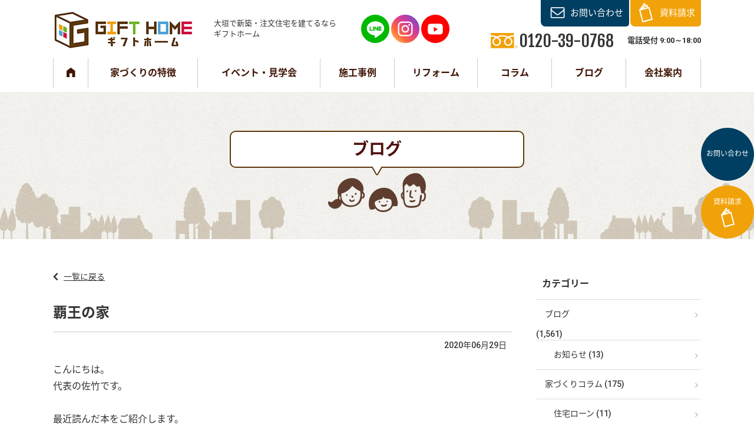

--- FILE ---
content_type: text/html; charset=UTF-8
request_url: https://gift-home.net/blog/post-13540/
body_size: 19372
content:

<!DOCTYPE HTML>
<html lang="ja">
<head>
<meta http-equiv="Content-Type" content="text/html; charset=utf-8">
<!--[if IE]>
<meta http-equiv="X-UA-Compatible" content="IE=edge"><![endif]-->
<meta name="SKYPE_TOOLBAR" content="SKYPE_TOOLBAR_PARSER_COMPATIBLE" /><meta name="format-detection" content="telephone=no"><meta name="viewport" content="width=1200">

<!--[if lt IE 9]>
<script src="https://gift-home.net/wordpress/wp-content/themes/cyber/js/html5shiv.js"></script><![endif]-->
<link rel="shortcut icon" href="https://gift-home.net/wordpress/wp-content/themes/cyber-child/images/favicon.ico" type="image/vnd.microsoft.icon">
<link rel="icon" href="https://gift-home.net/wordpress/wp-content/themes/cyber-child/images/favicon.ico" type="image/vnd.microsoft.icon">
<!-- ▼1003 -->

		<!-- All in One SEO 4.6.3 - aioseo.com -->
		<title>覇王の家 - 住宅新築・リフォーム・メンテナンス【ギフトホーム】大垣・養老・垂井</title>
		<meta name="description" content="こんにちは。 代表の佐竹です。 最近読んだ本をご紹介します。 司馬遼太郎の &amp;nb" />
		<meta name="robots" content="max-image-preview:large" />
		<link rel="canonical" href="https://gift-home.net/blog/post-13540/" />
		<meta name="generator" content="All in One SEO (AIOSEO) 4.6.3" />
		<meta property="og:locale" content="ja_JP" />
		<meta property="og:site_name" content="住宅新築・リフォーム・メンテナンス【ギフトホーム】大垣・養老・垂井 - 【ギフトホーム】大垣市・養老町・垂井町で注文住宅・新築一戸建て・リフォーム工事" />
		<meta property="og:type" content="article" />
		<meta property="og:title" content="覇王の家 - 住宅新築・リフォーム・メンテナンス【ギフトホーム】大垣・養老・垂井" />
		<meta property="og:description" content="こんにちは。 代表の佐竹です。 最近読んだ本をご紹介します。 司馬遼太郎の &amp;nb" />
		<meta property="og:url" content="https://gift-home.net/blog/post-13540/" />
		<meta property="article:published_time" content="2020-06-29T00:00:31+00:00" />
		<meta property="article:modified_time" content="2020-06-15T05:56:17+00:00" />
		<meta name="twitter:card" content="summary" />
		<meta name="twitter:title" content="覇王の家 - 住宅新築・リフォーム・メンテナンス【ギフトホーム】大垣・養老・垂井" />
		<meta name="twitter:description" content="こんにちは。 代表の佐竹です。 最近読んだ本をご紹介します。 司馬遼太郎の &amp;nb" />
		<script type="application/ld+json" class="aioseo-schema">
			{"@context":"https:\/\/schema.org","@graph":[{"@type":"BlogPosting","@id":"https:\/\/gift-home.net\/blog\/post-13540\/#blogposting","name":"\u8987\u738b\u306e\u5bb6 - \u4f4f\u5b85\u65b0\u7bc9\u30fb\u30ea\u30d5\u30a9\u30fc\u30e0\u30fb\u30e1\u30f3\u30c6\u30ca\u30f3\u30b9\u3010\u30ae\u30d5\u30c8\u30db\u30fc\u30e0\u3011\u5927\u57a3\u30fb\u990a\u8001\u30fb\u5782\u4e95","headline":"\u8987\u738b\u306e\u5bb6","author":{"@id":"https:\/\/gift-home.net\/author\/gift-home\/#author"},"publisher":{"@id":"https:\/\/gift-home.net\/#organization"},"image":{"@type":"ImageObject","url":"https:\/\/gift-home.net\/wordpress\/wp-content\/uploads\/2020\/06\/DSC_1058.jpg","@id":"https:\/\/gift-home.net\/blog\/post-13540\/#articleImage","width":718,"height":718,"caption":"DSC_1058"},"datePublished":"2020-06-29T09:00:31+09:00","dateModified":"2020-06-15T14:56:17+09:00","inLanguage":"ja","mainEntityOfPage":{"@id":"https:\/\/gift-home.net\/blog\/post-13540\/#webpage"},"isPartOf":{"@id":"https:\/\/gift-home.net\/blog\/post-13540\/#webpage"},"articleSection":"\u30d6\u30ed\u30b0"},{"@type":"BreadcrumbList","@id":"https:\/\/gift-home.net\/blog\/post-13540\/#breadcrumblist","itemListElement":[{"@type":"ListItem","@id":"https:\/\/gift-home.net\/#listItem","position":1,"name":"\u5bb6","item":"https:\/\/gift-home.net\/","nextItem":"https:\/\/gift-home.net\/category\/blog\/#listItem"},{"@type":"ListItem","@id":"https:\/\/gift-home.net\/category\/blog\/#listItem","position":2,"name":"\u30d6\u30ed\u30b0","previousItem":"https:\/\/gift-home.net\/#listItem"}]},{"@type":"Organization","@id":"https:\/\/gift-home.net\/#organization","name":"\u990a\u8001\u30fb\u5927\u57a3\u3067\u6ce8\u6587\u4f4f\u5b85\u30fb\u65b0\u7bc9\u4e00\u6238\u5efa\u3066\u306a\u3089\u30ae\u30d5\u30c8\u30db\u30fc\u30e0","url":"https:\/\/gift-home.net\/","contactPoint":{"@type":"ContactPoint","telephone":"+81584320768","contactType":"Customer Support"}},{"@type":"Person","@id":"https:\/\/gift-home.net\/author\/gift-home\/#author","url":"https:\/\/gift-home.net\/author\/gift-home\/","name":"gift-home","image":{"@type":"ImageObject","@id":"https:\/\/gift-home.net\/blog\/post-13540\/#authorImage","url":"https:\/\/secure.gravatar.com\/avatar\/6a510da08e7a700db7978747bba980c8?s=96&d=mm&r=g","width":96,"height":96,"caption":"gift-home"}},{"@type":"WebPage","@id":"https:\/\/gift-home.net\/blog\/post-13540\/#webpage","url":"https:\/\/gift-home.net\/blog\/post-13540\/","name":"\u8987\u738b\u306e\u5bb6 - \u4f4f\u5b85\u65b0\u7bc9\u30fb\u30ea\u30d5\u30a9\u30fc\u30e0\u30fb\u30e1\u30f3\u30c6\u30ca\u30f3\u30b9\u3010\u30ae\u30d5\u30c8\u30db\u30fc\u30e0\u3011\u5927\u57a3\u30fb\u990a\u8001\u30fb\u5782\u4e95","description":"\u3053\u3093\u306b\u3061\u306f\u3002 \u4ee3\u8868\u306e\u4f50\u7af9\u3067\u3059\u3002 \u6700\u8fd1\u8aad\u3093\u3060\u672c\u3092\u3054\u7d39\u4ecb\u3057\u307e\u3059\u3002 \u53f8\u99ac\u907c\u592a\u90ce\u306e &nb","inLanguage":"ja","isPartOf":{"@id":"https:\/\/gift-home.net\/#website"},"breadcrumb":{"@id":"https:\/\/gift-home.net\/blog\/post-13540\/#breadcrumblist"},"author":{"@id":"https:\/\/gift-home.net\/author\/gift-home\/#author"},"creator":{"@id":"https:\/\/gift-home.net\/author\/gift-home\/#author"},"datePublished":"2020-06-29T09:00:31+09:00","dateModified":"2020-06-15T14:56:17+09:00"},{"@type":"WebSite","@id":"https:\/\/gift-home.net\/#website","url":"https:\/\/gift-home.net\/","name":"\u5927\u57a3\u5e02\u306e\u6ce8\u6587\u4f4f\u5b85\u3010\u30ae\u30d5\u30c8\u30db\u30fc\u30e0\u3011\u4f4f\u5b85\u65b0\u7bc9\u30fb\u30ea\u30d5\u30a9\u30fc\u30e0\u30fb\u30e1\u30f3\u30c6\u30ca\u30f3\u30b9","description":"\u3010\u30ae\u30d5\u30c8\u30db\u30fc\u30e0\u3011\u5927\u57a3\u5e02\u30fb\u990a\u8001\u753a\u30fb\u5782\u4e95\u753a\u3067\u6ce8\u6587\u4f4f\u5b85\u30fb\u65b0\u7bc9\u4e00\u6238\u5efa\u3066\u30fb\u30ea\u30d5\u30a9\u30fc\u30e0\u5de5\u4e8b","inLanguage":"ja","publisher":{"@id":"https:\/\/gift-home.net\/#organization"}}]}
		</script>
		<!-- All in One SEO -->

<script type="text/javascript">
/* <![CDATA[ */
window._wpemojiSettings = {"baseUrl":"https:\/\/s.w.org\/images\/core\/emoji\/15.0.3\/72x72\/","ext":".png","svgUrl":"https:\/\/s.w.org\/images\/core\/emoji\/15.0.3\/svg\/","svgExt":".svg","source":{"concatemoji":"https:\/\/gift-home.net\/wordpress\/wp-includes\/js\/wp-emoji-release.min.js?ver=6.5.7&fver=20240529044705"}};
/*! This file is auto-generated */
!function(i,n){var o,s,e;function c(e){try{var t={supportTests:e,timestamp:(new Date).valueOf()};sessionStorage.setItem(o,JSON.stringify(t))}catch(e){}}function p(e,t,n){e.clearRect(0,0,e.canvas.width,e.canvas.height),e.fillText(t,0,0);var t=new Uint32Array(e.getImageData(0,0,e.canvas.width,e.canvas.height).data),r=(e.clearRect(0,0,e.canvas.width,e.canvas.height),e.fillText(n,0,0),new Uint32Array(e.getImageData(0,0,e.canvas.width,e.canvas.height).data));return t.every(function(e,t){return e===r[t]})}function u(e,t,n){switch(t){case"flag":return n(e,"\ud83c\udff3\ufe0f\u200d\u26a7\ufe0f","\ud83c\udff3\ufe0f\u200b\u26a7\ufe0f")?!1:!n(e,"\ud83c\uddfa\ud83c\uddf3","\ud83c\uddfa\u200b\ud83c\uddf3")&&!n(e,"\ud83c\udff4\udb40\udc67\udb40\udc62\udb40\udc65\udb40\udc6e\udb40\udc67\udb40\udc7f","\ud83c\udff4\u200b\udb40\udc67\u200b\udb40\udc62\u200b\udb40\udc65\u200b\udb40\udc6e\u200b\udb40\udc67\u200b\udb40\udc7f");case"emoji":return!n(e,"\ud83d\udc26\u200d\u2b1b","\ud83d\udc26\u200b\u2b1b")}return!1}function f(e,t,n){var r="undefined"!=typeof WorkerGlobalScope&&self instanceof WorkerGlobalScope?new OffscreenCanvas(300,150):i.createElement("canvas"),a=r.getContext("2d",{willReadFrequently:!0}),o=(a.textBaseline="top",a.font="600 32px Arial",{});return e.forEach(function(e){o[e]=t(a,e,n)}),o}function t(e){var t=i.createElement("script");t.src=e,t.defer=!0,i.head.appendChild(t)}"undefined"!=typeof Promise&&(o="wpEmojiSettingsSupports",s=["flag","emoji"],n.supports={everything:!0,everythingExceptFlag:!0},e=new Promise(function(e){i.addEventListener("DOMContentLoaded",e,{once:!0})}),new Promise(function(t){var n=function(){try{var e=JSON.parse(sessionStorage.getItem(o));if("object"==typeof e&&"number"==typeof e.timestamp&&(new Date).valueOf()<e.timestamp+604800&&"object"==typeof e.supportTests)return e.supportTests}catch(e){}return null}();if(!n){if("undefined"!=typeof Worker&&"undefined"!=typeof OffscreenCanvas&&"undefined"!=typeof URL&&URL.createObjectURL&&"undefined"!=typeof Blob)try{var e="postMessage("+f.toString()+"("+[JSON.stringify(s),u.toString(),p.toString()].join(",")+"));",r=new Blob([e],{type:"text/javascript"}),a=new Worker(URL.createObjectURL(r),{name:"wpTestEmojiSupports"});return void(a.onmessage=function(e){c(n=e.data),a.terminate(),t(n)})}catch(e){}c(n=f(s,u,p))}t(n)}).then(function(e){for(var t in e)n.supports[t]=e[t],n.supports.everything=n.supports.everything&&n.supports[t],"flag"!==t&&(n.supports.everythingExceptFlag=n.supports.everythingExceptFlag&&n.supports[t]);n.supports.everythingExceptFlag=n.supports.everythingExceptFlag&&!n.supports.flag,n.DOMReady=!1,n.readyCallback=function(){n.DOMReady=!0}}).then(function(){return e}).then(function(){var e;n.supports.everything||(n.readyCallback(),(e=n.source||{}).concatemoji?t(e.concatemoji):e.wpemoji&&e.twemoji&&(t(e.twemoji),t(e.wpemoji)))}))}((window,document),window._wpemojiSettings);
/* ]]> */
</script>
<style id='wp-emoji-styles-inline-css' type='text/css'>

	img.wp-smiley, img.emoji {
		display: inline !important;
		border: none !important;
		box-shadow: none !important;
		height: 1em !important;
		width: 1em !important;
		margin: 0 0.07em !important;
		vertical-align: -0.1em !important;
		background: none !important;
		padding: 0 !important;
	}
</style>
<link rel='stylesheet' id='wp-block-library-css' href='https://gift-home.net/wordpress/wp-includes/css/dist/block-library/style.min.css?ver=6.5.7&#038;fver=20240529044704' type='text/css' media='all' />
<style id='classic-theme-styles-inline-css' type='text/css'>
/*! This file is auto-generated */
.wp-block-button__link{color:#fff;background-color:#32373c;border-radius:9999px;box-shadow:none;text-decoration:none;padding:calc(.667em + 2px) calc(1.333em + 2px);font-size:1.125em}.wp-block-file__button{background:#32373c;color:#fff;text-decoration:none}
</style>
<style id='global-styles-inline-css' type='text/css'>
body{--wp--preset--color--black: #000000;--wp--preset--color--cyan-bluish-gray: #abb8c3;--wp--preset--color--white: #ffffff;--wp--preset--color--pale-pink: #f78da7;--wp--preset--color--vivid-red: #cf2e2e;--wp--preset--color--luminous-vivid-orange: #ff6900;--wp--preset--color--luminous-vivid-amber: #fcb900;--wp--preset--color--light-green-cyan: #7bdcb5;--wp--preset--color--vivid-green-cyan: #00d084;--wp--preset--color--pale-cyan-blue: #8ed1fc;--wp--preset--color--vivid-cyan-blue: #0693e3;--wp--preset--color--vivid-purple: #9b51e0;--wp--preset--gradient--vivid-cyan-blue-to-vivid-purple: linear-gradient(135deg,rgba(6,147,227,1) 0%,rgb(155,81,224) 100%);--wp--preset--gradient--light-green-cyan-to-vivid-green-cyan: linear-gradient(135deg,rgb(122,220,180) 0%,rgb(0,208,130) 100%);--wp--preset--gradient--luminous-vivid-amber-to-luminous-vivid-orange: linear-gradient(135deg,rgba(252,185,0,1) 0%,rgba(255,105,0,1) 100%);--wp--preset--gradient--luminous-vivid-orange-to-vivid-red: linear-gradient(135deg,rgba(255,105,0,1) 0%,rgb(207,46,46) 100%);--wp--preset--gradient--very-light-gray-to-cyan-bluish-gray: linear-gradient(135deg,rgb(238,238,238) 0%,rgb(169,184,195) 100%);--wp--preset--gradient--cool-to-warm-spectrum: linear-gradient(135deg,rgb(74,234,220) 0%,rgb(151,120,209) 20%,rgb(207,42,186) 40%,rgb(238,44,130) 60%,rgb(251,105,98) 80%,rgb(254,248,76) 100%);--wp--preset--gradient--blush-light-purple: linear-gradient(135deg,rgb(255,206,236) 0%,rgb(152,150,240) 100%);--wp--preset--gradient--blush-bordeaux: linear-gradient(135deg,rgb(254,205,165) 0%,rgb(254,45,45) 50%,rgb(107,0,62) 100%);--wp--preset--gradient--luminous-dusk: linear-gradient(135deg,rgb(255,203,112) 0%,rgb(199,81,192) 50%,rgb(65,88,208) 100%);--wp--preset--gradient--pale-ocean: linear-gradient(135deg,rgb(255,245,203) 0%,rgb(182,227,212) 50%,rgb(51,167,181) 100%);--wp--preset--gradient--electric-grass: linear-gradient(135deg,rgb(202,248,128) 0%,rgb(113,206,126) 100%);--wp--preset--gradient--midnight: linear-gradient(135deg,rgb(2,3,129) 0%,rgb(40,116,252) 100%);--wp--preset--font-size--small: 13px;--wp--preset--font-size--medium: 20px;--wp--preset--font-size--large: 36px;--wp--preset--font-size--x-large: 42px;--wp--preset--spacing--20: 0.44rem;--wp--preset--spacing--30: 0.67rem;--wp--preset--spacing--40: 1rem;--wp--preset--spacing--50: 1.5rem;--wp--preset--spacing--60: 2.25rem;--wp--preset--spacing--70: 3.38rem;--wp--preset--spacing--80: 5.06rem;--wp--preset--shadow--natural: 6px 6px 9px rgba(0, 0, 0, 0.2);--wp--preset--shadow--deep: 12px 12px 50px rgba(0, 0, 0, 0.4);--wp--preset--shadow--sharp: 6px 6px 0px rgba(0, 0, 0, 0.2);--wp--preset--shadow--outlined: 6px 6px 0px -3px rgba(255, 255, 255, 1), 6px 6px rgba(0, 0, 0, 1);--wp--preset--shadow--crisp: 6px 6px 0px rgba(0, 0, 0, 1);}:where(.is-layout-flex){gap: 0.5em;}:where(.is-layout-grid){gap: 0.5em;}body .is-layout-flex{display: flex;}body .is-layout-flex{flex-wrap: wrap;align-items: center;}body .is-layout-flex > *{margin: 0;}body .is-layout-grid{display: grid;}body .is-layout-grid > *{margin: 0;}:where(.wp-block-columns.is-layout-flex){gap: 2em;}:where(.wp-block-columns.is-layout-grid){gap: 2em;}:where(.wp-block-post-template.is-layout-flex){gap: 1.25em;}:where(.wp-block-post-template.is-layout-grid){gap: 1.25em;}.has-black-color{color: var(--wp--preset--color--black) !important;}.has-cyan-bluish-gray-color{color: var(--wp--preset--color--cyan-bluish-gray) !important;}.has-white-color{color: var(--wp--preset--color--white) !important;}.has-pale-pink-color{color: var(--wp--preset--color--pale-pink) !important;}.has-vivid-red-color{color: var(--wp--preset--color--vivid-red) !important;}.has-luminous-vivid-orange-color{color: var(--wp--preset--color--luminous-vivid-orange) !important;}.has-luminous-vivid-amber-color{color: var(--wp--preset--color--luminous-vivid-amber) !important;}.has-light-green-cyan-color{color: var(--wp--preset--color--light-green-cyan) !important;}.has-vivid-green-cyan-color{color: var(--wp--preset--color--vivid-green-cyan) !important;}.has-pale-cyan-blue-color{color: var(--wp--preset--color--pale-cyan-blue) !important;}.has-vivid-cyan-blue-color{color: var(--wp--preset--color--vivid-cyan-blue) !important;}.has-vivid-purple-color{color: var(--wp--preset--color--vivid-purple) !important;}.has-black-background-color{background-color: var(--wp--preset--color--black) !important;}.has-cyan-bluish-gray-background-color{background-color: var(--wp--preset--color--cyan-bluish-gray) !important;}.has-white-background-color{background-color: var(--wp--preset--color--white) !important;}.has-pale-pink-background-color{background-color: var(--wp--preset--color--pale-pink) !important;}.has-vivid-red-background-color{background-color: var(--wp--preset--color--vivid-red) !important;}.has-luminous-vivid-orange-background-color{background-color: var(--wp--preset--color--luminous-vivid-orange) !important;}.has-luminous-vivid-amber-background-color{background-color: var(--wp--preset--color--luminous-vivid-amber) !important;}.has-light-green-cyan-background-color{background-color: var(--wp--preset--color--light-green-cyan) !important;}.has-vivid-green-cyan-background-color{background-color: var(--wp--preset--color--vivid-green-cyan) !important;}.has-pale-cyan-blue-background-color{background-color: var(--wp--preset--color--pale-cyan-blue) !important;}.has-vivid-cyan-blue-background-color{background-color: var(--wp--preset--color--vivid-cyan-blue) !important;}.has-vivid-purple-background-color{background-color: var(--wp--preset--color--vivid-purple) !important;}.has-black-border-color{border-color: var(--wp--preset--color--black) !important;}.has-cyan-bluish-gray-border-color{border-color: var(--wp--preset--color--cyan-bluish-gray) !important;}.has-white-border-color{border-color: var(--wp--preset--color--white) !important;}.has-pale-pink-border-color{border-color: var(--wp--preset--color--pale-pink) !important;}.has-vivid-red-border-color{border-color: var(--wp--preset--color--vivid-red) !important;}.has-luminous-vivid-orange-border-color{border-color: var(--wp--preset--color--luminous-vivid-orange) !important;}.has-luminous-vivid-amber-border-color{border-color: var(--wp--preset--color--luminous-vivid-amber) !important;}.has-light-green-cyan-border-color{border-color: var(--wp--preset--color--light-green-cyan) !important;}.has-vivid-green-cyan-border-color{border-color: var(--wp--preset--color--vivid-green-cyan) !important;}.has-pale-cyan-blue-border-color{border-color: var(--wp--preset--color--pale-cyan-blue) !important;}.has-vivid-cyan-blue-border-color{border-color: var(--wp--preset--color--vivid-cyan-blue) !important;}.has-vivid-purple-border-color{border-color: var(--wp--preset--color--vivid-purple) !important;}.has-vivid-cyan-blue-to-vivid-purple-gradient-background{background: var(--wp--preset--gradient--vivid-cyan-blue-to-vivid-purple) !important;}.has-light-green-cyan-to-vivid-green-cyan-gradient-background{background: var(--wp--preset--gradient--light-green-cyan-to-vivid-green-cyan) !important;}.has-luminous-vivid-amber-to-luminous-vivid-orange-gradient-background{background: var(--wp--preset--gradient--luminous-vivid-amber-to-luminous-vivid-orange) !important;}.has-luminous-vivid-orange-to-vivid-red-gradient-background{background: var(--wp--preset--gradient--luminous-vivid-orange-to-vivid-red) !important;}.has-very-light-gray-to-cyan-bluish-gray-gradient-background{background: var(--wp--preset--gradient--very-light-gray-to-cyan-bluish-gray) !important;}.has-cool-to-warm-spectrum-gradient-background{background: var(--wp--preset--gradient--cool-to-warm-spectrum) !important;}.has-blush-light-purple-gradient-background{background: var(--wp--preset--gradient--blush-light-purple) !important;}.has-blush-bordeaux-gradient-background{background: var(--wp--preset--gradient--blush-bordeaux) !important;}.has-luminous-dusk-gradient-background{background: var(--wp--preset--gradient--luminous-dusk) !important;}.has-pale-ocean-gradient-background{background: var(--wp--preset--gradient--pale-ocean) !important;}.has-electric-grass-gradient-background{background: var(--wp--preset--gradient--electric-grass) !important;}.has-midnight-gradient-background{background: var(--wp--preset--gradient--midnight) !important;}.has-small-font-size{font-size: var(--wp--preset--font-size--small) !important;}.has-medium-font-size{font-size: var(--wp--preset--font-size--medium) !important;}.has-large-font-size{font-size: var(--wp--preset--font-size--large) !important;}.has-x-large-font-size{font-size: var(--wp--preset--font-size--x-large) !important;}
.wp-block-navigation a:where(:not(.wp-element-button)){color: inherit;}
:where(.wp-block-post-template.is-layout-flex){gap: 1.25em;}:where(.wp-block-post-template.is-layout-grid){gap: 1.25em;}
:where(.wp-block-columns.is-layout-flex){gap: 2em;}:where(.wp-block-columns.is-layout-grid){gap: 2em;}
.wp-block-pullquote{font-size: 1.5em;line-height: 1.6;}
</style>
<link rel='stylesheet' id='contact-form-7-css' href='https://gift-home.net/wordpress/wp-content/plugins/contact-form-7/includes/css/styles.css?ver=5.9.5&#038;fver=20240529044806' type='text/css' media='all' />
<link rel='stylesheet' id='wp-pagenavi-css' href='https://gift-home.net/wordpress/wp-content/plugins/wp-pagenavi/pagenavi-css.css?ver=2.70&#038;fver=20230809010245' type='text/css' media='all' />
<link rel='stylesheet' id='tablepress-default-css' href='https://gift-home.net/wordpress/wp-content/plugins/tablepress/css/build/default.css?ver=2.3.1&#038;fver=20240529044845' type='text/css' media='all' />
<link rel='stylesheet' id='photoswipe2-css' href='https://gift-home.net/wordpress/wp-content/themes/cyber/js/photoswipe/photoswipe.css?ver=6.5.7&#038;fver=20180610081432' type='text/css' media='all' />
<link rel='stylesheet' id='slick-css' href='https://gift-home.net/wordpress/wp-content/themes/cyber/js/slick/slick.css?ver=6.5.7&#038;fver=20180610081432' type='text/css' media='all' />
<link rel='stylesheet' id='slick-theme-css' href='https://gift-home.net/wordpress/wp-content/themes/cyber/js/slick/slick-theme.css?ver=6.5.7&#038;fver=20180610081432' type='text/css' media='all' />
<link rel='stylesheet' id='reset-css' href='https://gift-home.net/wordpress/wp-content/themes/cyber/reset.css?ver=6.5.7&#038;fver=20230308092144' type='text/css' media='all' />
<link rel='stylesheet' id='style-css' href='https://gift-home.net/wordpress/wp-content/themes/cyber-child/style.css?date=20160413&#038;ver=6.5.7&#038;fver=20180610081139' type='text/css' media='all' />
<link rel='stylesheet' id='base-css' href='https://gift-home.net/wordpress/wp-content/themes/cyber/base.css?date=20160413&#038;ver=6.5.7&#038;fver=20180623063027' type='text/css' media='all' />
<link rel='stylesheet' id='over-css' href='https://gift-home.net/wordpress/wp-content/themes/cyber-child/over.css?date=20221111&#038;ver=6.5.7&#038;fver=20221221040248' type='text/css' media='all' />
<link rel='stylesheet' id='base-pc-css' href='https://gift-home.net/wordpress/wp-content/themes/cyber/base-pc.css?date=20170118&#038;ver=6.5.7&#038;fver=20180622071606' type='text/css' media='all' />
<link rel='stylesheet' id='over-pc-css' href='https://gift-home.net/wordpress/wp-content/themes/cyber-child/over-pc.css?date=20221117&#038;ver=6.5.7&#038;fver=20231225041548' type='text/css' media='all' />
<script type="text/javascript" src="https://ajax.googleapis.com/ajax/libs/jquery/1.11.3/jquery.min.js?ver=1.11.3" id="jquery-js"></script>
<link rel="https://api.w.org/" href="https://gift-home.net/wp-json/" /><link rel="alternate" type="application/json" href="https://gift-home.net/wp-json/wp/v2/posts/13540" /><link rel="EditURI" type="application/rsd+xml" title="RSD" href="https://gift-home.net/wordpress/xmlrpc.php?rsd" />
<meta name="generator" content="WordPress 6.5.7" />
<link rel='shortlink' href='https://gift-home.net/?p=13540' />
<!-- Begin Mieruca Embed Code --><script type="text/javascript" id="mierucajs">window.__fid = window.__fid || [];__fid.push([902828768]);(function() {function mieruca(){if(typeof window.__fjsld != "undefined") return; window.__fjsld = 1; var fjs = document.createElement('script'); fjs.type = 'text/javascript'; fjs.async = true; fjs.id = "fjssync"; var timestamp = new Date;fjs.src = ('https:' == document.location.protocol ? 'https' : 'http') + '://hm.mieru-ca.com/service/js/mieruca-hm.js?v='+ timestamp.getTime(); var x = document.getElementsByTagName('script')[0]; x.parentNode.insertBefore(fjs, x); };setTimeout(mieruca, 500); document.readyState != "complete" ? (window.attachEvent ? window.attachEvent("onload", mieruca) : window.addEventListener("load", mieruca, false)) : mieruca();})();</script><!-- End Mieruca Embed Code -->		<style type="text/css" id="wp-custom-css">
			.btn02:hover {
    opacity: 0.4;
}

div.animation_box {
  padding: 10px;
  animation-name: fadeIn;
  animation-duration: 2.5s;
  animation-timing-function: ease;
  animation-delay: 1s;
  animation-iteration-count: 1;
  animation-direction: normal;
  animation-fill-mode: backwards;
}

div.animation_box {
  padding: 10px;
  animation: fadeIn 2.5s ease 1s 1 normal backwards;
}
@keyframes fadeIn {
  from {
    opacity: 0;
    transform: translateY(50px);
  }
  to {
    opacity: 1;
    transform: translateY(0);
  }
}

dl.campaign > dt:before {
    content: '';
}
dl.campaign .guide01 div p img {
    width: 200px;
    height: 200px;
}

.sp-none {
   display: block;
}
}
@media screen and (max-width: 768px) {
	.sp-none {
		display: none;
	}
}
@media screen and (max-width:640px){
	pickup {
		display: none;
	}
}		</style>
		<!-- ▲1003 -->
<!--Facebook Pixel Codeタグ未設定-->
<!--Googleタグマネージャー1-->
<!-- Google Tag Manager -->
<script>(function(w,d,s,l,i){w[l]=w[l]||[];w[l].push({'gtm.start':
new Date().getTime(),event:'gtm.js'});var f=d.getElementsByTagName(s)[0],
j=d.createElement(s),dl=l!='dataLayer'?'&l='+l:'';j.async=true;j.src=
'https://www.googletagmanager.com/gtm.js?id='+i+dl;f.parentNode.insertBefore(j,f);
})(window,document,'script','dataLayer','GTM-W3FJ3PP');</script>
<!-- End Google Tag Manager -->

<!-- Google Tag Manager -->
<script>(function(w,d,s,l,i){w[l]=w[l]||[];w[l].push({'gtm.start':
new Date().getTime(),event:'gtm.js'});var f=d.getElementsByTagName(s)[0],
j=d.createElement(s),dl=l!='dataLayer'?'&l='+l:'';j.async=true;j.src=
'https://www.googletagmanager.com/gtm.js?id='+i+dl;f.parentNode.insertBefore(j,f);
})(window,document,'script','dataLayer','GTM-W4W63K7');</script>
<!-- End Google Tag Manager -->
<script src="//kitchen.juicer.cc/?color=g2Kx5COrD6o=" async></script>	


</head>
<body class="post-template-default single single-post postid-13540 single-format-standard pc column_b category-blog multi_column obi_ari">
<div id="body_inner">
<!--Googleタグマネージャー2-->
<!-- Google Tag Manager (noscript) -->
<noscript><iframe src="https://www.googletagmanager.com/ns.html?id=GTM-W3FJ3PP"
height="0" width="0" style="display:none;visibility:hidden"></iframe></noscript>
<!-- End Google Tag Manager (noscript) -->


<!-- Google Tag Manager (noscript) -->
<noscript><iframe src="https://www.googletagmanager.com/ns.html?id=GTM-W4W63K7"
height="0" width="0" style="display:none;visibility:hidden"></iframe></noscript>
<!-- End Google Tag Manager (noscript) -->
<header>
<div id="header_frame">
<div class="inner pc_base_width cf">
<div class="left">
<p class="logo"><a href="https://gift-home.net/"><img src="https://gift-home.net/wordpress/wp-content/themes/cyber-child/images/logo.png" alt="ギフトホーム" /></a></p>
</div><!-- //.left -->
<div class="right">
<div id="header_right_section">
<aside>
<div id="black-studio-tinymce-2" class="side_menu widget_black_studio_tinymce side_menu_common">
<div class="textwidget"><table>
<tbody>
<tr>
<td class="main_lead">大垣で新築・注文住宅を建てるなら<br />ギフトホーム</td>
<td>

<p class="sns">
<a href="https://s.lmes.jp/landing-qr/1657254294-Lyg8EqDz?uLand=Fh3jSB" class="line" rel="noopener" target="_blank">
<img src="https://gift-home.net/wordpress/wp-content/themes/cyber-child/images/line_02.svg" alt="LINE">
</a>
<a href="https://www.instagram.com/gift_home_net/" class="insta" rel="noopener" target="_blank">
<img src="https://gift-home.net/wordpress/wp-content/themes/cyber-child/images/instagram_03.svg?ver=20230228" alt="Instagram">
</a>
<a href="https://www.youtube.com/channel/UCLCzYO9ub6QPIOMv5zZxvwQ" class="yt" rel="noopener" target="_blank">
<img src="https://gift-home.net/wordpress/wp-content/themes/cyber-child/images/youtube_02.svg" alt="YouTube">
</a>
</p>

</td>
<td class="btns_td">
<p class="btns"><a href="https://gift-home.net/index-2/" class="shiryo">資料請求</a><a href="https://gift-home.net/contact/" class="mail">お問い合わせ</a></p>
<p class="info"><span class="tel">0120-39-0768</span><span class="open">電話受付 9:00～18:00</span></p>
</td>
</tr>
</tbody>
</table></div></div>
</aside>
</div><!-- /#header_right_section -->
</div><!-- //.right -->
</div>
</div><!-- /#header_frame -->
</header>
<div id="header_fixed_zone">
<nav>
<div id="h_navi_wrap">
<div id="h_navi_sub">
<div class="pc_base_width">
<ul><li><a href="https://gift-home.net/index-2/">資料請求</a></li>
<li><a href="https://gift-home.net/company/gaiyou-enkaku/#access">アクセス</a></li>
<li><a href="https://gift-home.net/category/news/">最新ニュース</a></li>
<li><a href="https://gift-home.net/column/">Q&#038;A　みなさまの疑問にお答えいたします</a></li>
<li><a href="https://gift-home.net/contact/">お問い合わせ</a></li>
</ul></div>
</div><!-- /#h_navi_sub -->
<div id="h_navi_main">
<div class="pc_base_width">
<ul>
<li class="home"><a href="https://gift-home.net"><i class="icon-home"></i></a></li>
<li><a href="https://gift-home.net/usp/">家づくりの特徴</a>
<ul class="sub-menu">
	<li><a href="https://gift-home.net/usp/concept/">ギフトホームの家づくり</a></li>
	<li><a href="https://gift-home.net/usp/index/">ギフトホームの想い</a></li>
	<li><a href="https://gift-home.net/usp/support/">4つの充実サポート</a></li>
	<li><a href="https://gift-home.net/usp/flow/">家づくりのステップ</a></li>
	<li><a href="https://gift-home.net/lineup/">商品</a></li>
</ul>
</li>
<li><a href="https://gift-home.net/category/info/">イベント・見学会</a></li>
<li><a href="https://gift-home.net/works/">施工事例</a></li>
<li><a href="https://gift-home.net/reform-index/">リフォーム</a>
<ul class="sub-menu">
	<li><a href="https://gift-home.net/reform-2/">リフォーム</a></li>
	<li><a href="https://gift-home.net/reform/">断熱リフォーム</a></li>
	<li><a href="https://gift-home.net/original-menu00/">ギフトホームオリジナルメニュー</a></li>
</ul>
</li>
<li><a href="https://gift-home.net/category/column/">コラム</a></li>
<li><a href="https://gift-home.net/category/blog/">ブログ</a>
<ul class="sub-menu">
	<li><a href="https://gift-home.net/category/news/">最新ニュース</a></li>
</ul>
</li>
<li><a href="https://gift-home.net/company/gaiyou-enkaku/">会社案内</a>
<ul class="sub-menu">
	<li><a href="https://gift-home.net/company/gaiyou-enkaku/">会社概要・沿革</a></li>
	<li><a href="https://gift-home.net/company/message/">社長あいさつ</a></li>
	<li><a href="https://gift-home.net/company/staff/">スタッフ紹介</a></li>
	<li><a href="https://gift-home.net/company/sdgs/">ギフトホームとＳＤＧｓ</a></li>
	<li><a href="https://gift-home.net/company/rinen-vision/">経営理念ビジョン</a></li>
	<li><a href="https://gift-home.net/company/faq/">よくある質問</a></li>
</ul>
</li>
</ul></div>
</div><!-- /#h_navi_main -->
</div><!-- /#h_navi_wrap -->
</nav>
</div><!-- /#header_fixed_zone -->
<aside>
<div class="page_promo_wrap">
<div class="page_promo"><img src="https://gift-home.net/wordpress/wp-content/themes/cyber-child/images/header_post.jpg" alt="" /><div class="txt_box_wrap"><div class="txt_box"><div class="inner"><p class="ttl">ブログ</p></div></div></div></div></div>
</aside>
<div id="contents_frame">
<div id="contents_area" class="pc_base_width cf">
<div id="main_area" class="font_m">

<p class="back_to_list"><a href="https://gift-home.net/category/blog/">一覧に戻る</a></p>
	
<div class="article_outer">
<article>
<div class="article_inner">
	
	
<div class="article_title plain_type">
<h1>覇王の家</h1>
</div><!-- /.article_title -->

<div class="articleDate_area cf">
<p class="date">2020年06月29日</p>
</div>

<div class="editor_area">

<p>こんにちは。</p>
<p>代表の佐竹です。</p>
<p>&nbsp;</p>
<p>最近読んだ本をご紹介します。</p>
<p>&nbsp;</p>
<p>司馬遼太郎の</p>
<p>&nbsp;</p>
<p>覇王の家</p>
<p>&nbsp;</p>
<p>です。</p>
<p>&nbsp;</p>
<p><img fetchpriority="high" decoding="async" class="size-full wp-image-13541" src="https://gift-home.net/wordpress/wp-content/uploads/2020/06/DSC_1058.jpg" alt="" width="718" height="718" /></p>
<p>&nbsp;</p>
<p>前回に続き、</p>
<p>戦国ものです。</p>
<p>この覇王の家は</p>
<p>徳川家康の半生が描かれています。</p>
<p>&nbsp;</p>
<p>徳川家康は今川家と織田家の間を人質として行ったりきたりしていましたが、</p>
<p>今川義元が桶狭間で織田信長に負けてから、</p>
<p>今川家から独立するようになりました。</p>
<p>三方ヶ原の戦いや長篠の戦、小牧長久手の戦いなどが描かれており、</p>
<p>なによりもその戦いの詳細よりも、</p>
<p>織田信長とのやりとりや、豊臣秀吉とのやりとりなど、</p>
<p>人と人との関わり合いの人間模様がこれでもかと詳細に書かれています。</p>
<p>&nbsp;</p>
<p>織田信長、明智光秀、豊臣秀吉、徳川家康は同時代の戦国武将ですが、</p>
<p>これほど性格が違うとは思いませんでした。</p>
<p>&nbsp;</p>
<p>徳川家康は、秀吉以上に人に対する礼儀や義理、人間関係を重視していたようです。</p>
<p>それが特に伝わったのは信長に対する接待と、家来武将への態度です。</p>
<p>&nbsp;</p>
<p>関ケ原を読むのも楽しみになってきました。</p>
<p>&nbsp;</p>
<p>&nbsp;</p>
<p>&nbsp;</p>
<p>&nbsp;</p>
<p>【GIFT HOME】ギフトホーム　地元で暮らす。ギフで暮らす。<br />
誰でも手が届く自由設計住宅の提供。資金計画や土地計画も協力にサポート！<br />
養老町　大垣市　垂井町で注文住宅　新築住宅　住宅リフォームはギフトホーム<br />
株式会社だいけん設備　岐阜県養老郡養老町大坪５５９</p>
<p>電話　0120-39-0768<br />
<a href="http://www.gift-home.net">http://www.gift-home.net</a>　   <a href="mailto:mail@gift-home.net">mail@gift-home.net</a></p>
<p>&nbsp;</p>
<p>&nbsp;</p>
<p>&nbsp;</p>
<p>&nbsp;</p>

	

</div>




<div class="article_meta_area cf">
<p class="cats"><a href="https://gift-home.net/category/blog/">ブログ</a> </p>
</div>

<div class='yarpp yarpp-related yarpp-related-website yarpp-template-yarpp-template-cyber'>
<h3 class="h3a">おすすめ関連記事</h3>
<ol class="related_posts">
    <li>
    <p class="img img_container"><a href="https://gift-home.net/blog/post-11636/" rel="bookmark" title="商品発表会を開催しました"><img src="https://gift-home.net/wordpress/wp-content/uploads/2018/07/IMG_0648-780x585.jpg" alt="" /></a></p>
    <p class="ttl"><a href="https://gift-home.net/blog/post-11636/" rel="bookmark">商品発表会を開催しました</a><!-- (1)--></p>
	<p class="date">2018年07月09日</p>
  </li>
    <li>
    <p class="img img_container"><a href="https://gift-home.net/blog/post-11744/" rel="bookmark" title="LIXIL リフォームフェア2018 中部に行ってきました！"><img src="https://gift-home.net/wordpress/wp-content/uploads/2018/09/IMG_5774-780x519.jpg" alt="" /></a></p>
    <p class="ttl"><a href="https://gift-home.net/blog/post-11744/" rel="bookmark">LIXIL リフォームフェア2018 中部に行ってきました！</a><!-- (1)--></p>
	<p class="date">2018年09月30日</p>
  </li>
    <li>
    <p class="img img_container"><a href="https://gift-home.net/blog/post-11802/" rel="bookmark" title="イオンモール大垣にて「おうちバコ」作成イベントを開催しました。"><img src="https://gift-home.net/wordpress/wp-content/uploads/2018/10/DSC_0191-300x225.jpg" alt="" /></a></p>
    <p class="ttl"><a href="https://gift-home.net/blog/post-11802/" rel="bookmark">イオンモール大垣にて「おうちバコ」作成イベントを開催しました。</a><!-- (1)--></p>
	<p class="date">2018年10月15日</p>
  </li>
    <li>
    <p class="img img_container"><a href="https://gift-home.net/blog/post-11928/" rel="bookmark" title="本物の自然素材住宅の研修"><img src="https://gift-home.net/wordpress/wp-content/uploads/2019/01/DSC_0851-780x585.jpg" alt="" /></a></p>
    <p class="ttl"><a href="https://gift-home.net/blog/post-11928/" rel="bookmark">本物の自然素材住宅の研修</a><!-- (1)--></p>
	<p class="date">2018年12月15日</p>
  </li>
  </ol>
</div>


<div class="sns_btns">
<ul class="sns_btn_wrap btn cubic">
<li class="tw"><a href="http://twitter.com/share?text=%E8%A6%87%E7%8E%8B%E3%81%AE%E5%AE%B6&amp;url=https://gift-home.net/blog/post-13540/" target="_blank" title="この記事をツイートする"><span class="icon-twitter"></span><span class="text">ツイート</span></a></li>
<li class="fb"><a href="https://www.facebook.com/sharer/sharer.php?u=https://gift-home.net/blog/post-13540/&amp;t=%E8%A6%87%E7%8E%8B%E3%81%AE%E5%AE%B6"  target="_blank" title="この記事をfacebookでシェアする"><span class="icon-facebook"></span><span class="text">シェア</span></a></li>
<li class="gp"><a href="https://plus.google.com/share?url=https://gift-home.net/blog/post-13540/" target="_blank" title="この記事をGoogle+1する"><span class="icon-google-plus"></span><span class="text">Google+1</span></a></li>
<li class="hb"><a href="http://b.hatena.ne.jp/entry/https://gift-home.net/blog/post-13540/" target="_blank" title="この記事をブックマークする" class="hatena-bookmark-button" data-hatena-bookmark-layout="simple"><span class="icon-hatebu"></span><span class="text">はてブ</span></a></li>
<li class="po"><a href="https://getpocket.com/edit?url=https://gift-home.net/blog/post-13540/" target="_blank" title="この記事をpocketする"><span class="icon-pocket"></span><span class="text">pocket</span></a></li>
<li class="li"><a href="http://line.me/R/msg/text/?%E8%A6%87%E7%8E%8B%E3%81%AE%E5%AE%B6%0D%0Ahttps://gift-home.net/blog/post-13540/" target="_blank" title="この記事をLINEでシェアする"><span class="icon-line"></span><span class="text">LINE</span></a></li>
<!--
<li class="fe"><a href="http://feedly.com/index.html#subscription%2Ffeed%2Fhttps://gift-home.net/feed/" target="_blank" title="このサイトをfeedlyで購読する"><span class="icon-feedly"></span><span class="text">feedly</span></a></li>
-->
</ul>
<script type="text/javascript" src="https://b.st-hatena.com/js/bookmark_button.js" charset="utf-8" async></script>
</div>

</div><!-- /.article_inner -->
</article>
</div><!-- /.article_outer -->


<div class="paging_common">
<div class="next_pickup">
<a href="https://gift-home.net/blog/post-13526/" rel="prev">新史　太閤記</a></div>
<div class="next_prev_wrap">
<p class="single next"><a href="https://gift-home.net/blog/post-13566/" rel="next">前へ</a></p>
<p class="single prev"><a href="https://gift-home.net/blog/post-13526/" rel="prev">次へ</a></p>
</div>
</div>
<p style="text-align:center;"><a href="https://gift-home.net/category/blog/" class="btn01">一覧に戻る</a></p>
</div><!-- //#main_area -->
<div id="sub_area">
<div class="fit_sidebar_wrap">

<aside>
<div id="categories-2" class="side_menu widget_categories side_menu_common">
<div class="menu_header">
<h2>カテゴリー</h2>
</div>

			<ul>
					<li class="cat-item cat-item-1"><a href="https://gift-home.net/category/blog/">ブログ</a> (1,561)
<ul class='children'>
	<li class="cat-item cat-item-30"><a href="https://gift-home.net/category/blog/news-blog/">お知らせ (13)</a>
</li>
</ul>
</li>
	<li class="cat-item cat-item-7"><a href="https://gift-home.net/category/column/">家づくりコラム (175)</a>
<ul class='children'>
	<li class="cat-item cat-item-36"><a href="https://gift-home.net/category/column/housing-loan/">住宅ローン (11)</a>
</li>
	<li class="cat-item cat-item-39"><a href="https://gift-home.net/category/column/cost/">お金・費用 (15)</a>
</li>
	<li class="cat-item cat-item-42"><a href="https://gift-home.net/category/column/land/">土地 (6)</a>
</li>
	<li class="cat-item cat-item-38"><a href="https://gift-home.net/category/column/floor-plan/">間取り (13)</a>
</li>
	<li class="cat-item cat-item-43"><a href="https://gift-home.net/category/column/life/">生活 (18)</a>
</li>
	<li class="cat-item cat-item-37"><a href="https://gift-home.net/category/column/construction-method/">工法・構造 (10)</a>
</li>
	<li class="cat-item cat-item-40"><a href="https://gift-home.net/category/column/products/">設備・商品 (9)</a>
</li>
	<li class="cat-item cat-item-44"><a href="https://gift-home.net/category/column/choosing-company/">住宅会社選び (12)</a>
</li>
	<li class="cat-item cat-item-41"><a href="https://gift-home.net/category/column/others/">その他 (5)</a>
</li>
</ul>
</li>
	<li class="cat-item cat-item-8"><a href="https://gift-home.net/category/info/">イベント・見学会 (184)</a>
<ul class='children'>
	<li class="cat-item cat-item-16"><a href="https://gift-home.net/category/info/kengaku/">見学会 (11)</a>
</li>
	<li class="cat-item cat-item-15"><a href="https://gift-home.net/category/info/event/">イベント (176)</a>
</li>
</ul>
</li>
			</ul>

			</div>
</aside>
<aside>
<div id="archives-2" class="side_menu widget_archive side_menu_common">
<div class="menu_header">
<h2>アーカイブ</h2>
</div>
		<label class="screen-reader-text" for="archives-dropdown-2">アーカイブ</label>
		<select id="archives-dropdown-2" name="archive-dropdown">
			
			<option value="">月を選択</option>
				<option value='https://gift-home.net/date/2026/01/'> 2026年1月 &nbsp;(23)</option>
	<option value='https://gift-home.net/date/2025/12/'> 2025年12月 &nbsp;(32)</option>
	<option value='https://gift-home.net/date/2025/11/'> 2025年11月 &nbsp;(30)</option>
	<option value='https://gift-home.net/date/2025/10/'> 2025年10月 &nbsp;(32)</option>
	<option value='https://gift-home.net/date/2025/09/'> 2025年9月 &nbsp;(30)</option>
	<option value='https://gift-home.net/date/2025/08/'> 2025年8月 &nbsp;(33)</option>
	<option value='https://gift-home.net/date/2025/07/'> 2025年7月 &nbsp;(32)</option>
	<option value='https://gift-home.net/date/2025/06/'> 2025年6月 &nbsp;(30)</option>
	<option value='https://gift-home.net/date/2025/05/'> 2025年5月 &nbsp;(33)</option>
	<option value='https://gift-home.net/date/2025/04/'> 2025年4月 &nbsp;(30)</option>
	<option value='https://gift-home.net/date/2025/03/'> 2025年3月 &nbsp;(32)</option>
	<option value='https://gift-home.net/date/2025/02/'> 2025年2月 &nbsp;(29)</option>
	<option value='https://gift-home.net/date/2025/01/'> 2025年1月 &nbsp;(31)</option>
	<option value='https://gift-home.net/date/2024/12/'> 2024年12月 &nbsp;(33)</option>
	<option value='https://gift-home.net/date/2024/11/'> 2024年11月 &nbsp;(31)</option>
	<option value='https://gift-home.net/date/2024/10/'> 2024年10月 &nbsp;(34)</option>
	<option value='https://gift-home.net/date/2024/09/'> 2024年9月 &nbsp;(31)</option>
	<option value='https://gift-home.net/date/2024/08/'> 2024年8月 &nbsp;(32)</option>
	<option value='https://gift-home.net/date/2024/07/'> 2024年7月 &nbsp;(33)</option>
	<option value='https://gift-home.net/date/2024/06/'> 2024年6月 &nbsp;(33)</option>
	<option value='https://gift-home.net/date/2024/05/'> 2024年5月 &nbsp;(34)</option>
	<option value='https://gift-home.net/date/2024/04/'> 2024年4月 &nbsp;(34)</option>
	<option value='https://gift-home.net/date/2024/03/'> 2024年3月 &nbsp;(33)</option>
	<option value='https://gift-home.net/date/2024/02/'> 2024年2月 &nbsp;(34)</option>
	<option value='https://gift-home.net/date/2024/01/'> 2024年1月 &nbsp;(36)</option>
	<option value='https://gift-home.net/date/2023/12/'> 2023年12月 &nbsp;(37)</option>
	<option value='https://gift-home.net/date/2023/11/'> 2023年11月 &nbsp;(32)</option>
	<option value='https://gift-home.net/date/2023/10/'> 2023年10月 &nbsp;(37)</option>
	<option value='https://gift-home.net/date/2023/09/'> 2023年9月 &nbsp;(33)</option>
	<option value='https://gift-home.net/date/2023/08/'> 2023年8月 &nbsp;(39)</option>
	<option value='https://gift-home.net/date/2023/07/'> 2023年7月 &nbsp;(38)</option>
	<option value='https://gift-home.net/date/2023/06/'> 2023年6月 &nbsp;(34)</option>
	<option value='https://gift-home.net/date/2023/05/'> 2023年5月 &nbsp;(33)</option>
	<option value='https://gift-home.net/date/2023/04/'> 2023年4月 &nbsp;(34)</option>
	<option value='https://gift-home.net/date/2023/03/'> 2023年3月 &nbsp;(37)</option>
	<option value='https://gift-home.net/date/2023/02/'> 2023年2月 &nbsp;(38)</option>
	<option value='https://gift-home.net/date/2023/01/'> 2023年1月 &nbsp;(41)</option>
	<option value='https://gift-home.net/date/2022/12/'> 2022年12月 &nbsp;(39)</option>
	<option value='https://gift-home.net/date/2022/11/'> 2022年11月 &nbsp;(39)</option>
	<option value='https://gift-home.net/date/2022/10/'> 2022年10月 &nbsp;(42)</option>
	<option value='https://gift-home.net/date/2022/09/'> 2022年9月 &nbsp;(42)</option>
	<option value='https://gift-home.net/date/2022/08/'> 2022年8月 &nbsp;(41)</option>
	<option value='https://gift-home.net/date/2022/07/'> 2022年7月 &nbsp;(13)</option>
	<option value='https://gift-home.net/date/2022/06/'> 2022年6月 &nbsp;(9)</option>
	<option value='https://gift-home.net/date/2022/05/'> 2022年5月 &nbsp;(16)</option>
	<option value='https://gift-home.net/date/2022/04/'> 2022年4月 &nbsp;(11)</option>
	<option value='https://gift-home.net/date/2022/03/'> 2022年3月 &nbsp;(7)</option>
	<option value='https://gift-home.net/date/2022/02/'> 2022年2月 &nbsp;(12)</option>
	<option value='https://gift-home.net/date/2022/01/'> 2022年1月 &nbsp;(10)</option>
	<option value='https://gift-home.net/date/2021/12/'> 2021年12月 &nbsp;(7)</option>
	<option value='https://gift-home.net/date/2021/11/'> 2021年11月 &nbsp;(9)</option>
	<option value='https://gift-home.net/date/2021/10/'> 2021年10月 &nbsp;(8)</option>
	<option value='https://gift-home.net/date/2021/09/'> 2021年9月 &nbsp;(7)</option>
	<option value='https://gift-home.net/date/2021/08/'> 2021年8月 &nbsp;(4)</option>
	<option value='https://gift-home.net/date/2021/07/'> 2021年7月 &nbsp;(3)</option>
	<option value='https://gift-home.net/date/2021/06/'> 2021年6月 &nbsp;(8)</option>
	<option value='https://gift-home.net/date/2021/05/'> 2021年5月 &nbsp;(8)</option>
	<option value='https://gift-home.net/date/2021/04/'> 2021年4月 &nbsp;(8)</option>
	<option value='https://gift-home.net/date/2021/03/'> 2021年3月 &nbsp;(9)</option>
	<option value='https://gift-home.net/date/2021/02/'> 2021年2月 &nbsp;(10)</option>
	<option value='https://gift-home.net/date/2021/01/'> 2021年1月 &nbsp;(16)</option>
	<option value='https://gift-home.net/date/2020/12/'> 2020年12月 &nbsp;(12)</option>
	<option value='https://gift-home.net/date/2020/11/'> 2020年11月 &nbsp;(8)</option>
	<option value='https://gift-home.net/date/2020/10/'> 2020年10月 &nbsp;(10)</option>
	<option value='https://gift-home.net/date/2020/09/'> 2020年9月 &nbsp;(9)</option>
	<option value='https://gift-home.net/date/2020/08/'> 2020年8月 &nbsp;(11)</option>
	<option value='https://gift-home.net/date/2020/07/'> 2020年7月 &nbsp;(11)</option>
	<option value='https://gift-home.net/date/2020/06/'> 2020年6月 &nbsp;(12)</option>
	<option value='https://gift-home.net/date/2020/05/'> 2020年5月 &nbsp;(12)</option>
	<option value='https://gift-home.net/date/2020/04/'> 2020年4月 &nbsp;(13)</option>
	<option value='https://gift-home.net/date/2020/03/'> 2020年3月 &nbsp;(14)</option>
	<option value='https://gift-home.net/date/2020/02/'> 2020年2月 &nbsp;(12)</option>
	<option value='https://gift-home.net/date/2020/01/'> 2020年1月 &nbsp;(16)</option>
	<option value='https://gift-home.net/date/2019/12/'> 2019年12月 &nbsp;(18)</option>
	<option value='https://gift-home.net/date/2019/11/'> 2019年11月 &nbsp;(11)</option>
	<option value='https://gift-home.net/date/2019/10/'> 2019年10月 &nbsp;(12)</option>
	<option value='https://gift-home.net/date/2019/09/'> 2019年9月 &nbsp;(13)</option>
	<option value='https://gift-home.net/date/2019/08/'> 2019年8月 &nbsp;(13)</option>
	<option value='https://gift-home.net/date/2019/07/'> 2019年7月 &nbsp;(14)</option>
	<option value='https://gift-home.net/date/2019/06/'> 2019年6月 &nbsp;(12)</option>
	<option value='https://gift-home.net/date/2019/05/'> 2019年5月 &nbsp;(12)</option>
	<option value='https://gift-home.net/date/2019/04/'> 2019年4月 &nbsp;(14)</option>
	<option value='https://gift-home.net/date/2019/03/'> 2019年3月 &nbsp;(15)</option>
	<option value='https://gift-home.net/date/2019/02/'> 2019年2月 &nbsp;(1)</option>
	<option value='https://gift-home.net/date/2019/01/'> 2019年1月 &nbsp;(4)</option>
	<option value='https://gift-home.net/date/2018/12/'> 2018年12月 &nbsp;(4)</option>
	<option value='https://gift-home.net/date/2018/11/'> 2018年11月 &nbsp;(3)</option>
	<option value='https://gift-home.net/date/2018/10/'> 2018年10月 &nbsp;(9)</option>
	<option value='https://gift-home.net/date/2018/09/'> 2018年9月 &nbsp;(6)</option>
	<option value='https://gift-home.net/date/2018/08/'> 2018年8月 &nbsp;(4)</option>
	<option value='https://gift-home.net/date/2018/07/'> 2018年7月 &nbsp;(4)</option>
	<option value='https://gift-home.net/date/2018/06/'> 2018年6月 &nbsp;(1)</option>
	<option value='https://gift-home.net/date/2018/01/'> 2018年1月 &nbsp;(1)</option>

		</select>

			<script type="text/javascript">
/* <![CDATA[ */

(function() {
	var dropdown = document.getElementById( "archives-dropdown-2" );
	function onSelectChange() {
		if ( dropdown.options[ dropdown.selectedIndex ].value !== '' ) {
			document.location.href = this.options[ this.selectedIndex ].value;
		}
	}
	dropdown.onchange = onSelectChange;
})();

/* ]]> */
</script>
</div>
</aside>
        <aside>
<div id="recent-posts2-2" class="side_menu widget_recent_entries2 side_menu_common">
        <div class="menu_header">
<h2>最近の投稿</h2>
</div>
        <ul>
                    <li class="">
                <a href="https://gift-home.net/blog/post-24613/"><img width="200" height="200" src="https://gift-home.net/wordpress/wp-content/uploads/2024/11/153__MAR6822-200x200.jpg" class="attachment-thumbnail size-thumbnail wp-post-image" alt="" decoding="async" loading="lazy" /></a>
                <div class="txt_wrap">
                <!--<span class="cat_area"><span style="background:#dd8500;">ブログ</span></span>-->
                <!--<span class="post-date">2026年01月23日</span>-->
                <a class="post_ttl" href="https://gift-home.net/blog/post-24613/">地球にやさしいリフォーム材料の選び方</a>
                </div>
            </li>
                    <li class="">
                <a href="https://gift-home.net/blog/post-24611/"><img width="200" height="200" src="https://gift-home.net/wordpress/wp-content/uploads/2024/11/173__DSC4442-200x200.jpg" class="attachment-thumbnail size-thumbnail wp-post-image" alt="" decoding="async" loading="lazy" /></a>
                <div class="txt_wrap">
                <!--<span class="cat_area"><span style="background:#dd8500;">ブログ</span></span>-->
                <!--<span class="post-date">2026年01月22日</span>-->
                <a class="post_ttl" href="https://gift-home.net/blog/post-24611/">電気自動車対応の住宅リフォーム基礎知識</a>
                </div>
            </li>
                    <li class="">
                <a href="https://gift-home.net/blog/post-24609/"><img width="200" height="200" src="https://gift-home.net/wordpress/wp-content/uploads/2024/11/DSC05556-200x200.jpg" class="attachment-thumbnail size-thumbnail wp-post-image" alt="" decoding="async" loading="lazy" /></a>
                <div class="txt_wrap">
                <!--<span class="cat_area"><span style="background:#dd8500;">ブログ</span></span>-->
                <!--<span class="post-date">2026年01月21日</span>-->
                <a class="post_ttl" href="https://gift-home.net/blog/post-24609/">地震に強い家のつくり方</a>
                </div>
            </li>
                    <li class="">
                <a href="https://gift-home.net/blog/post-24607/"><img width="200" height="200" src="https://gift-home.net/wordpress/wp-content/uploads/2024/11/a7f1820970bd78c60b66e18506224aeb-200x200.jpg" class="attachment-thumbnail size-thumbnail wp-post-image" alt="" decoding="async" loading="lazy" /></a>
                <div class="txt_wrap">
                <!--<span class="cat_area"><span style="background:#dd8500;">ブログ</span></span>-->
                <!--<span class="post-date">2026年01月20日</span>-->
                <a class="post_ttl" href="https://gift-home.net/blog/post-24607/">知らないと損！新築時にもらえる補助金・優遇制度</a>
                </div>
            </li>
                    <li class="">
                <a href="https://gift-home.net/blog/post-24603/"><img width="200" height="200" src="https://gift-home.net/wordpress/wp-content/uploads/2024/11/09225abb4489d545032ee1957490bb9a-200x200.jpg" class="attachment-thumbnail size-thumbnail wp-post-image" alt="" decoding="async" loading="lazy" /></a>
                <div class="txt_wrap">
                <!--<span class="cat_area"><span style="background:#dd8500;">ブログ</span></span>-->
                <!--<span class="post-date">2026年01月19日</span>-->
                <a class="post_ttl" href="https://gift-home.net/blog/post-24603/">最新のスマート家電と連携したリフォーム事例</a>
                </div>
            </li>
                </ul>
	        <!--<p class="more_link"><a href="https://gift-home.net/all-post/" class="simple_link">過去の記事1,917件を見る</a></p>-->
        <p class="more_link"><a href="https://gift-home.net/all-post/" class="simpleLink">記事一覧を見る</a></p>
        <!--<p class="more_link"><a href="https://gift-home.net/genbanikki" class="simple_link">過去の記事を見る</a></p>--><!-- // ★★★★★「現場ブログ」使用時の例外処理 -->
        </div>
</aside>



</div>
</div><!-- //#sub_area -->
</div><!-- /#contents_area -->
</div><!-- /#contents_frame -->
<div id="side_fixed_zone">
<aside>
<div id="black-studio-tinymce-3" class="side_menu widget_black_studio_tinymce side_menu_common">
<div class="textwidget"><p class="mm" style="display:none;"><a href="https://gift-home.net/mailmag"><span class="align_container"><span class="inner">メルマガ</span></span></a></p>
<p class="contact"><a href="https://gift-home.net/contact/"><span class="align_container"><span class="inner">お問い合わせ</span></span></a></p>
<p class="request"><a href="https://gift-home.net/index-2/"><span class="align_container"><span class="inner">資料請求</span></span></a></p>
</div></div>
</aside>
</div>
<div id="footer_fixed_zone">
<p class="to_page_top"><a href="https://gift-home.net/"><i class="fa fa-angle-up" aria-hidden="true"></i></a></p>
</div>
<div id="footer">
<div id="contact_area">
<div class="pc_base_width">
<div class="main_container">
<p class="main_ttl"><span class="color">ギフトホーム</span>に<br /><span class="color">相談</span>してみませんか？</p>
<p class="txt">ギフトホームでは無料相談会を随時行っております。<br />どんなことでも大丈夫です。話していく内に、あなたの家に必要なコトが分かるかも。</p>
<div class="info_wrap">
<p class="btn"><a href="https://gift-home.net/contact/" class="btn01">無料相談・お問い合わせ</a></p>
<div class="info_wrap2">
<p class="tel"><a href="tel:0120-39-0768">0120-39-0768</a></p>
<p class="open">営業時間　9：00～18：00</p>
</div>
</div>
</div>
</div>
</div>
<div id="f_navi_wrap">
<nav>
<div class="wrap_inner pc_base_width">
<div id="f_navi_main">
<div class="pc_base_width2">
<ul><li class="home"><a href="https://gift-home.net"><i class="icon-home"></i></a></li><li><a href="https://gift-home.net/usp/">家づくりの特徴</a>
<ul class="sub-menu">
	<li><a href="https://gift-home.net/usp/concept/">ギフトホームの家づくり</a></li>
	<li><a href="https://gift-home.net/usp/index/">ギフトホームの想い</a></li>
	<li><a href="https://gift-home.net/usp/support/">4つの充実サポート</a></li>
	<li><a href="https://gift-home.net/usp/flow/">家づくりのステップ</a></li>
	<li><a href="https://gift-home.net/lineup/">商品</a></li>
</ul>
</li>
<li><a href="https://gift-home.net/category/info/">イベント・見学会</a></li>
<li><a href="https://gift-home.net/works/">施工事例</a></li>
<li><a href="https://gift-home.net/reform-index/">リフォーム</a>
<ul class="sub-menu">
	<li><a href="https://gift-home.net/reform-2/">リフォーム</a></li>
	<li><a href="https://gift-home.net/reform/">断熱リフォーム</a></li>
	<li><a href="https://gift-home.net/original-menu00/">ギフトホームオリジナルメニュー</a></li>
</ul>
</li>
<li><a href="https://gift-home.net/category/column/">コラム</a></li>
<li><a href="https://gift-home.net/category/blog/">ブログ</a>
<ul class="sub-menu">
	<li><a href="https://gift-home.net/category/news/">最新ニュース</a></li>
</ul>
</li>
<li><a href="https://gift-home.net/company/gaiyou-enkaku/">会社案内</a>
<ul class="sub-menu">
	<li><a href="https://gift-home.net/company/gaiyou-enkaku/">会社概要・沿革</a></li>
	<li><a href="https://gift-home.net/company/message/">社長あいさつ</a></li>
	<li><a href="https://gift-home.net/company/staff/">スタッフ紹介</a></li>
	<li><a href="https://gift-home.net/company/sdgs/">ギフトホームとＳＤＧｓ</a></li>
	<li><a href="https://gift-home.net/company/rinen-vision/">経営理念ビジョン</a></li>
	<li><a href="https://gift-home.net/company/faq/">よくある質問</a></li>
</ul>
</li>
</ul></div>
</div><!-- /#f_navi_main -->
<div id="f_navi_sub">
<div class="pc_base_width2">
<ul><li><a href="https://gift-home.net/index-2/">資料請求</a></li>
<li><a href="https://gift-home.net/company/gaiyou-enkaku/#access">アクセス</a></li>
<li><a href="https://gift-home.net/category/news/">最新ニュース</a></li>
<li><a href="https://gift-home.net/column/">Q&#038;A　みなさまの疑問にお答えいたします</a></li>
<li><a href="https://gift-home.net/contact/">お問い合わせ</a></li>
</ul></div>
</div><!-- /#f_navi_sub -->
</div><!-- /.wrap_inner -->
</nav>
<div id="f_navi_other">
<div class="pc_base_width hdn">
<p class="copy_link"><a href="https://gift-home.net/link/">関連リンク</a><a href="https://gift-home.net/privacy/">個人情報の取扱い</a><!--<a href="https://gift-home.net/sitemap/">サイトマップ</a>--></p>
<div class="footer_search"><form role="search" method="get" id="searchform" class="searchform" action="https://gift-home.net/">
				<div>
					<label class="screen-reader-text" for="s">検索:</label>
					<input type="text" value="" name="s" id="s" />
					<input type="submit" id="searchsubmit" value="検索" />
				</div>
			</form></div>
</div>
</div><!-- /#f_navi_other -->
</div><!-- /#f_navi_wrap -->
<aside>
<div id="footer_info">
<p class="logo"><a href="https://gift-home.net/"><img src="https://gift-home.net/wordpress/wp-content/themes/cyber-child/images/logo.png" alt="logo" /></a></p>
<span class="name">ギフトホーム</span><p class="addr_wrap"><span class="zip">〒503-1302</span><span class="addr">岐阜県養老郡養老町大坪559</span><span class="tel">TEL：0584-32-0768</span><span class="fax">FAX：0584-32-0782</span><span class="open">営業時間：9：00～18：00 【土日祝は予約制】</span><span class="holiday">定休日：ＧＷ・夏季・年末年始</span></p>
</div>
</aside>
<aside>
<div id="footer_bottom_section" class="pc_base_width">
</div>
</aside>
<aside>
<div id="copy_frame">
<div id="copy_area" class="pc_base_width">
<p>&copy; 2026 ギフトホーム<span style="display:inline-block;">Created by <a href="http://cyber-intelligence.co.jp/" target="_blank" style="color:#fff;">CyberIntelligence</a></span></p>
</div><!-- /#copy_area -->
</div><!-- /#copy_frame -->
</aside>
</div><!-- /#footer -->
</div><!-- /#body_inner -->
<script type="text/javascript" id="wpcf7-redirect-script-js-extra">
/* <![CDATA[ */
var wpcf7_redirect_forms = {"21346":{"page_id":"0","external_url":"","use_external_url":"","open_in_new_tab":"","http_build_query":"","http_build_query_selectively":"","http_build_query_selectively_fields":"","delay_redirect":"0","after_sent_script":"","thankyou_page_url":""},"20866":{"page_id":"0","external_url":"","use_external_url":"","open_in_new_tab":"","http_build_query":"","http_build_query_selectively":"","http_build_query_selectively_fields":"","delay_redirect":"0","after_sent_script":"","thankyou_page_url":""},"18122":{"page_id":"0","external_url":"","use_external_url":"","open_in_new_tab":"","http_build_query":"","http_build_query_selectively":"","http_build_query_selectively_fields":"","delay_redirect":"0","after_sent_script":"","thankyou_page_url":""},"16376":{"page_id":"0","external_url":"","use_external_url":"","open_in_new_tab":"","http_build_query":"","http_build_query_selectively":"","http_build_query_selectively_fields":"","delay_redirect":"0","after_sent_script":"","thankyou_page_url":""},"16283":{"page_id":"0","external_url":"","use_external_url":"","open_in_new_tab":"","http_build_query":"","http_build_query_selectively":"","http_build_query_selectively_fields":"","delay_redirect":"0","after_sent_script":"","thankyou_page_url":""},"16097":{"page_id":"16272","external_url":"","use_external_url":"","open_in_new_tab":"","http_build_query":"","http_build_query_selectively":"","http_build_query_selectively_fields":"","delay_redirect":"0","after_sent_script":"","thankyou_page_url":"https:\/\/gift-home.net\/lp\/thanks\/"},"15767":{"page_id":"16913","external_url":"","use_external_url":"","open_in_new_tab":"","http_build_query":"","http_build_query_selectively":"","http_build_query_selectively_fields":"","delay_redirect":"0","after_sent_script":"","thankyou_page_url":"https:\/\/gift-home.net\/thanks\/"},"15541":{"page_id":"0","external_url":"","use_external_url":"","open_in_new_tab":"","http_build_query":"","http_build_query_selectively":"","http_build_query_selectively_fields":"","delay_redirect":"0","after_sent_script":"","thankyou_page_url":""},"15081":{"page_id":"0","external_url":"","use_external_url":"","open_in_new_tab":"","http_build_query":"","http_build_query_selectively":"","http_build_query_selectively_fields":"","delay_redirect":"0","after_sent_script":"","thankyou_page_url":""},"14942":{"page_id":"0","external_url":"","use_external_url":"","open_in_new_tab":"","http_build_query":"","http_build_query_selectively":"","http_build_query_selectively_fields":"","delay_redirect":"0","after_sent_script":"","thankyou_page_url":""},"14522":{"page_id":"0","external_url":"","use_external_url":"","open_in_new_tab":"","http_build_query":"","http_build_query_selectively":"","http_build_query_selectively_fields":"","delay_redirect":"0","after_sent_script":"","thankyou_page_url":""},"1991":{"page_id":"0","external_url":"","use_external_url":"","open_in_new_tab":"","http_build_query":"","http_build_query_selectively":"","http_build_query_selectively_fields":"","delay_redirect":"0","after_sent_script":"","thankyou_page_url":""}};
/* ]]> */
</script>
<script type="text/javascript" src="https://gift-home.net/wordpress/wp-content/plugins/cf7-redirection/js/wpcf7-redirect-script.js?fver=20220331012225" id="wpcf7-redirect-script-js"></script>
<script type="text/javascript" src="https://gift-home.net/wordpress/wp-content/plugins/contact-form-7/includes/swv/js/index.js?ver=5.9.5&amp;fver=20240529044806" id="swv-js"></script>
<script type="text/javascript" id="contact-form-7-js-extra">
/* <![CDATA[ */
var wpcf7 = {"api":{"root":"https:\/\/gift-home.net\/wp-json\/","namespace":"contact-form-7\/v1"}};
/* ]]> */
</script>
<script type="text/javascript" src="https://gift-home.net/wordpress/wp-content/plugins/contact-form-7/includes/js/index.js?ver=5.9.5&amp;fver=20240529044806" id="contact-form-7-js"></script>
<script type="text/javascript" src="https://gift-home.net/wordpress/wp-content/plugins/page-links-to/dist/new-tab.js?ver=3.3.7&amp;fver=20240529044833" id="page-links-to-js"></script>
<script type="text/javascript" src="https://www.google.com/recaptcha/api.js?render=6Ld2HPMpAAAAAImBLDt43445gRpC-yufehUuU3Bb&amp;ver=3.0" id="google-recaptcha-js"></script>
<script type="text/javascript" src="https://gift-home.net/wordpress/wp-includes/js/dist/vendor/wp-polyfill-inert.min.js?ver=3.1.2&amp;fver=20230809124815" id="wp-polyfill-inert-js"></script>
<script type="text/javascript" src="https://gift-home.net/wordpress/wp-includes/js/dist/vendor/regenerator-runtime.min.js?ver=0.14.0&amp;fver=20240529044704" id="regenerator-runtime-js"></script>
<script type="text/javascript" src="https://gift-home.net/wordpress/wp-includes/js/dist/vendor/wp-polyfill.min.js?ver=3.15.0&amp;fver=20240529044704" id="wp-polyfill-js"></script>
<script type="text/javascript" id="wpcf7-recaptcha-js-extra">
/* <![CDATA[ */
var wpcf7_recaptcha = {"sitekey":"6Ld2HPMpAAAAAImBLDt43445gRpC-yufehUuU3Bb","actions":{"homepage":"homepage","contactform":"contactform"}};
/* ]]> */
</script>
<script type="text/javascript" src="https://gift-home.net/wordpress/wp-content/plugins/contact-form-7/modules/recaptcha/index.js?ver=5.9.5&amp;fver=20240529044806" id="wpcf7-recaptcha-js"></script>
<script type="text/javascript" src="https://gift-home.net/wordpress/wp-content/themes/cyber/js/slick/slick.min.js?ver=6.5.7&amp;fver=20180610081432" id="slick-js"></script>
<script type="text/javascript" src="https://gift-home.net/wordpress/wp-content/themes/cyber/js/photoswipe/jquery.photoswipe.js?ver=6.5.7&amp;fver=20180610081432" id="photoswipe2-js"></script>
<script type="text/javascript" src="https://gift-home.net/wordpress/wp-content/themes/cyber/js/common.js?ver=6.5.7&amp;fver=20180610081156" id="cy-common-js"></script>
<script type="text/javascript" src="https://gift-home.net/wordpress/wp-content/themes/cyber/js/stickUp.js?ver=6.5.7&amp;fver=20180610081157" id="stick-up-js"></script>
<script type="text/javascript" src="https://gift-home.net/wordpress/wp-content/themes/cyber/js/jquery.timers.min.js?ver=6.5.7&amp;fver=20180610081157" id="jquery-timers-js"></script>
<script type="text/javascript" src="https://gift-home.net/wordpress/wp-content/themes/cyber/js/jquery.marquee.js?ver=6.5.7&amp;fver=20180610081157" id="marquee-js"></script>
<script type="text/javascript" src="https://gift-home.net/wordpress/wp-content/themes/cyber/js/ajaxzip3.js?ver=6.5.7&amp;fver=20180610081155" id="ajaxzip3-js"></script>
<script type="text/javascript" src="https://gift-home.net/wordpress/wp-content/themes/cyber/js/efo.js?ver=6.5.7&amp;fver=20180610081157" id="efo-js"></script>
<script type="text/javascript" src="https://gift-home.net/wordpress/wp-content/themes/cyber/js/jquery.autoKana.js?ver=6.5.7&amp;fver=20180610081157" id="auto-kana-js"></script>
<script>
document.addEventListener('wpcf7mailsent', function (event) {
	//location = 'https://gift-home.net/blog/post-13540/thanks/';
	location = 'https://gift-home.net/thanks/';
}, false);
Array.prototype.in_array = function (val) {
	for (var i = 0, l = this.length; i < l; i++) {
		if (this[i] == val) {
			return true;
		}
	}
	return false;
}

;(function($){
    $(function(){
      $('a[href$="jpg"], a[href$="png"], a[href$="gif"]').photoSwipe();
    });
})(jQuery);

window.onload = function() {

   	function anchor_animate( _scroll_top ){
		$('body,html').animate({scrollTop:_scroll_top}, 500, 'swing');
	}
		var scroll_padding = $('#header_fixed_zone').height() + 10;

	    $('a[href*=#]').click(function() {
      	  var m = $(this).attr("href").match(/.*(#.+)$/);
      var target = $(m[1]);
      var _scroll_top = target.offset().top - scroll_padding;
      if( _scroll_top ){anchor_animate( _scroll_top );}
      return false;
   });
		var url_hash = location.hash;
	if(url_hash){
      var _scroll_top = $(url_hash).offset().top - scroll_padding;
      anchor_animate( _scroll_top );
	}

  
  
    
    $('#header_fixed_zone').stickUp();
    $('#header_fixed_zone').wrap("<div><\/div>").parent().height($('#header_fixed_zone').height());
  
  };
$(function(){

		//$('.common_acc dd').hide();
	var i = 0;
	$('.common_acc dd').each(function(){
		if(i > 0){ $(this).hide(); }
		++i;
	});	
	$('.common_acc dt').css({cursor:'pointer'}).append('<span class="arrow"></span>').click(function(){
		$('.common_acc dt').removeClass('open');
		$('.common_acc dd').stop().slideUp();

		if( $(this).next().css('display') == 'none' ){
			$(this).addClass('open');
		}else{
			$(this).removeClass('open');
		}
		$(this).next().stop().slideToggle();
	});

	// ティッカー
	//$.simpleTicker($("#ticker-slide"),{'effectType':'slide'});

			var dp_opt = {
			stepMinute: 30,
			closeText: '閉じる',
			currentText: '現在日時',
			timeOnlyTitle: '日時を選択',
			timeText: '時間',
			hourText: '時',
			minuteText: '分',
			secondText: '秒',
			millisecText: 'ミリ秒',
			microsecText: 'マイクロ秒',
			timezoneText: 'タイムゾーン',
			prevText: '&#x3c;前',
			nextText: '次&#x3e;',
			monthNames: ['1月','2月','3月','4月','5月','6月','7月','8月','9月','10月','11月','12月'],
			monthNamesShort: ['1月','2月','3月','4月','5月','6月','7月','8月','9月','10月','11月','12月'],
			dayNames: ['日曜日','月曜日','火曜日','水曜日','木曜日','金曜日','土曜日'],
			dayNamesShort: ['日','月','火','水','木','金','土'],
			dayNamesMin: ['日','月','火','水','木','金','土'],
			week_header: '週',
			dateFormat: 'yy-mm-dd',
			firstDay: 0,
			isRTL: false,
			showMonthAfterYear: true,
			yearSuffix: '年'
		};
		//$('.datepicker').datepicker( dp_opt );
	

      //$('[placeholder]').ahPlaceholder({placeholderColor : 'silver',placeholderAttr : 'placeholder',likeApple : false});
    $.fn.autoKana('#user_name', '#user_name_kana',{});
    js_convert_kana($('[name="user-zip"],[name="user-email"],[name="user-tel"]'));
    switch_not_valid_class();
    switch_not_valid_info2();

    //$('#validates-info').hide(); $('.wpcf7').on('inview', function(event, isInView, visiblePartX, visiblePartY){ if (isInView) { $('#validates-info').stop().fadeIn("fast"); }else{ $('#validates-info').stop().fadeOut("fast"); } });

    $('.user-zip').on('focusout',function(event){
    AjaxZip3.zip2addr('user-zip','','user-addr','user-addr');
    return false;
  });

    $('.h_navi_sp a, #footer_area li a').each(function(){ $(this).find('br').remove(); });

    //$('.editor_area a[id]').css({position:'absolute',top:'-'+$('#header_fixed_zone').height()+'px'}).parent().css({position:'relative'});


    //$('.biggerlink, .widget_recent_entries2 li').biggerlink();
  //$('.biggerlink_blank').css({cursor:'pointer'}).click(function() {open( $(this).find('a').attr('href') );return false;});


    $('p.marquee').marquee();
    setInterval(function(){$('.blink').delay(500).fadeTo(0,0,function(){$(this).delay(500).fadeTo(0,1)});},1000);

    //$('.editor_area iframe').each(function(){$(this).height(Math.round($(this).width()*0.5625)+'px');});

    //$("a.twitter-tweet").click(function(e){e.preventDefault();});

    var target = $("#footer_fixed_zone");/* target.hide(); */
    $(window).scroll(function() {if($(this).scrollTop() > 200){target.css({bottom:'40px'});}else{target.css({bottom:'-55px'});}});
  toGoal($("#footer_fixed_zone a"),$('body'));

    listToList($('.faq_link a'),$('.faq>li'));

  
    //$('#h_navi_sub > div > ul > li > ul').hide();
  //$('#h_navi_sub > div > ul > li').bind('mouseenter mouseleave',function(){$("ul",this).stop().slideToggle('fast');});
  //$('#h_navi_main > div > ul > li').mouseenter(function(){$("ul",this).stop().slideDown('fast');}).mouseleave(function(){$("ul",this).stop().slideUp('fast');});

    //$('#h_navi_main > div li.no_link > a').addClass('arrow');
  //$('#h_navi_main > div > ul > li').click(function(){ $(this).find('.arrow').toggleClass('top'); $("ul",this).stop().slideToggle('fast'); });

    //h_naviCtrl($('#h_navi_sub > div li a'));
  $('[id*=h_navi] ul > li').each(function(){
    var child = $(this).children('a');
    if( child.attr('href') !== undefined ){
                var result_now_flg = ( child.attr('href').match(/\/result\//) && location.href.match(/\/result\/service_category\//) )? true : false;// 現ページがカスタム投稿タイプ「result」系ならTRUE
        var blog_now_flg = ( child.attr('href').match(/\/category\/blog\//) && (location.href.match(/\/all-post\//) || location.href.match(/\/category\//)  ) )? true : false;// 現ページが投稿タイプ「post」系ならTRUE
    }
    if( result_now_flg ){ //if( result_now_flg || blog_now_flg ){
        $(this).addClass('current_page_item');
    }
        //$('<img>').attr('src','https://gift-home.net/wordpress/wp-content/themes/cyber-child/images/menu0'+parseInt($(this).index()+1)+'_on.jpg');
  });



  

    //myFade($('a > img'));
  

    //var url = 'https://gift-home.net';
  //var title = '住宅新築・リフォーム・メンテナンス【ギフトホーム】大垣・養老・垂井';
  //sns_btns($("#footer_sns"),url,title,'button_type','fb','tw','gp','hb','po','li');
  //sns_btns($("#footer_sns"),url,title,'button_type','fb','tw','gp','po','li');//「ポケット」と「LINE」はSSL未対応のため除外

      $('.article_title').each(function(){
    //if($('a',this).attr('href') == undefined){ var url = location.href; }else{ var url = $('a',this).attr('href');}
    //var title = $(this).text();
    //sns_btns($(this).siblings('.sns_btns'),url,title,'button_type','fb','tw','gp','hb','po','li');
    //sns_btns($(this).siblings('.sns_btns'),url,title,'button_type','fb','tw','gp','po','li');//「ポケット」と「LINE」はSSL未対応のため除外
  });
  
});

var getOfBeforeAfterDays = function (dateObj, number) {
		var result = false;
		if (dateObj && dateObj.getTime && number && String(number).match(/^-?[0-9]+$/)) {
				result = new Date(dateObj.getTime() + Number(number) * 24 * 60 * 60 * 1000);
		}
		return result;
};

var getFormatedDate = function (dateObj) {
		var ary = ['日', '月', '火', '水', '木', '金', '土'];
		return dateObj.getFullYear() + '年' + (dateObj.getMonth() + 1) + '月' + dateObj.getDate() + '日（' + ary[dateObj.getDay()] + '）';
};
var holiday = [0, 6];

var reserve_start_day = 0;
$(function () {
						var dat_now = new Date();
				var ary = [];
				TARGET: for (var i = reserve_start_day, k = 1; k <= 14; ++i) {
								var dat = (i != 0) ? getOfBeforeAfterDays(dat_now, i) : dat_now;

								if (holiday.in_array(dat.getDay())) {
						continue;
				}

								for (var j in ary) {
						var local_date_str = dat.getFullYear() + '/' + ("0" + (dat.getMonth() + 1)).slice(-2) + '/' + ("0" + dat.getDate()).slice(-2);
						if (local_date_str == ary[j]) {
								continue TARGET;
						}
				}

								var dat_txt = getFormatedDate(dat);
				$('select.dateselecter').append('<option value="' + dat_txt + '">' + dat_txt + '</option>');
				++k;
		}
});
</script><script type="text/javascript">
	
$(function(){
	
	// table01」が複数ある場合のみ実行
    var size = $('.table01').length;
    //console.log(size);
    
    var i = 0;
	$('.table01').each(function(){
		if(i == 0){
		    var j = 0;
			$('tr:first-child > *',this).each(function(){
				var w = $(this).width();
				console.log( w );
				
				//$('.table01 tr > *:nth-child('+j+')').css({width: w });
				++j;
			});
		}
		++i;
	});
});
	

function scroll_add_class( target, trigger_percent, duration ){
		if (typeof trigger_percent === 'undefined'){ trigger_percent = 70; }

		if (typeof duration === 'undefined'){ duration = 0; }

		var target = $(target);
	target.css({transitionProperty:'all'});
	target.css({transitionDuration:  duration + 's'});
	$(function(){
		target.addClass('in_window_target');
	});
	$(window).on('load scroll', function (e) {
				if(typeof(target.offset()) != 'undefined'){
						if ( $(window).scrollTop() > ( target.offset().top - ($(window).height() * (trigger_percent / 100) ))) {
				//target.css({border:'10px solid red'});
				target.addClass('active');
				$(this).off(e);
			}
		}
	});
}
scroll_add_class('div#home_menu ul.items li:nth-child(1)',70);
scroll_add_class('div#home_menu ul.items li:nth-child(2)',65);
scroll_add_class('div#home_menu ul.items li:nth-child(3)',60);

jQuery(window).on('load',function(){

});

$(function(){
	
	// トップページ　＞　「イベント」
	$('ul.common_event_list:not(.no_slick)').slick({
		 dots:false
		,arrows:true
		,slidesToShow:2		,autoplay:false
		,infinite:false
		,slidesToScroll:2	});

	// カスタム投稿タイプ「施工事例」＞詳細ページのスライダー
	$('body.single-works .slick').slick({
		 dots:true
		,arrows:true
		,fade: true
		,customPaging: function(slick,index) {
			// スライダーのインデックス番号に対応した画像のsrcを取得
			var targetImage = slick.$slides.eq(index).find('img').attr('src');
			// slick-dots > li　の中に上記で取得した画像を設定
			return '<img src=" ' + targetImage + ' "/>';
		}
	});
	
});
</script><!--スマホTELコンバージョンタグ未設定-->
<!--リマケタグ未設定-->
<!--コンバージョンタグ未設定-->
</body>
</html>


--- FILE ---
content_type: text/html; charset=utf-8
request_url: https://www.google.com/recaptcha/api2/anchor?ar=1&k=6Ld2HPMpAAAAAImBLDt43445gRpC-yufehUuU3Bb&co=aHR0cHM6Ly9naWZ0LWhvbWUubmV0OjQ0Mw..&hl=en&v=PoyoqOPhxBO7pBk68S4YbpHZ&size=invisible&anchor-ms=20000&execute-ms=30000&cb=to4v16ekqxn1
body_size: 48682
content:
<!DOCTYPE HTML><html dir="ltr" lang="en"><head><meta http-equiv="Content-Type" content="text/html; charset=UTF-8">
<meta http-equiv="X-UA-Compatible" content="IE=edge">
<title>reCAPTCHA</title>
<style type="text/css">
/* cyrillic-ext */
@font-face {
  font-family: 'Roboto';
  font-style: normal;
  font-weight: 400;
  font-stretch: 100%;
  src: url(//fonts.gstatic.com/s/roboto/v48/KFO7CnqEu92Fr1ME7kSn66aGLdTylUAMa3GUBHMdazTgWw.woff2) format('woff2');
  unicode-range: U+0460-052F, U+1C80-1C8A, U+20B4, U+2DE0-2DFF, U+A640-A69F, U+FE2E-FE2F;
}
/* cyrillic */
@font-face {
  font-family: 'Roboto';
  font-style: normal;
  font-weight: 400;
  font-stretch: 100%;
  src: url(//fonts.gstatic.com/s/roboto/v48/KFO7CnqEu92Fr1ME7kSn66aGLdTylUAMa3iUBHMdazTgWw.woff2) format('woff2');
  unicode-range: U+0301, U+0400-045F, U+0490-0491, U+04B0-04B1, U+2116;
}
/* greek-ext */
@font-face {
  font-family: 'Roboto';
  font-style: normal;
  font-weight: 400;
  font-stretch: 100%;
  src: url(//fonts.gstatic.com/s/roboto/v48/KFO7CnqEu92Fr1ME7kSn66aGLdTylUAMa3CUBHMdazTgWw.woff2) format('woff2');
  unicode-range: U+1F00-1FFF;
}
/* greek */
@font-face {
  font-family: 'Roboto';
  font-style: normal;
  font-weight: 400;
  font-stretch: 100%;
  src: url(//fonts.gstatic.com/s/roboto/v48/KFO7CnqEu92Fr1ME7kSn66aGLdTylUAMa3-UBHMdazTgWw.woff2) format('woff2');
  unicode-range: U+0370-0377, U+037A-037F, U+0384-038A, U+038C, U+038E-03A1, U+03A3-03FF;
}
/* math */
@font-face {
  font-family: 'Roboto';
  font-style: normal;
  font-weight: 400;
  font-stretch: 100%;
  src: url(//fonts.gstatic.com/s/roboto/v48/KFO7CnqEu92Fr1ME7kSn66aGLdTylUAMawCUBHMdazTgWw.woff2) format('woff2');
  unicode-range: U+0302-0303, U+0305, U+0307-0308, U+0310, U+0312, U+0315, U+031A, U+0326-0327, U+032C, U+032F-0330, U+0332-0333, U+0338, U+033A, U+0346, U+034D, U+0391-03A1, U+03A3-03A9, U+03B1-03C9, U+03D1, U+03D5-03D6, U+03F0-03F1, U+03F4-03F5, U+2016-2017, U+2034-2038, U+203C, U+2040, U+2043, U+2047, U+2050, U+2057, U+205F, U+2070-2071, U+2074-208E, U+2090-209C, U+20D0-20DC, U+20E1, U+20E5-20EF, U+2100-2112, U+2114-2115, U+2117-2121, U+2123-214F, U+2190, U+2192, U+2194-21AE, U+21B0-21E5, U+21F1-21F2, U+21F4-2211, U+2213-2214, U+2216-22FF, U+2308-230B, U+2310, U+2319, U+231C-2321, U+2336-237A, U+237C, U+2395, U+239B-23B7, U+23D0, U+23DC-23E1, U+2474-2475, U+25AF, U+25B3, U+25B7, U+25BD, U+25C1, U+25CA, U+25CC, U+25FB, U+266D-266F, U+27C0-27FF, U+2900-2AFF, U+2B0E-2B11, U+2B30-2B4C, U+2BFE, U+3030, U+FF5B, U+FF5D, U+1D400-1D7FF, U+1EE00-1EEFF;
}
/* symbols */
@font-face {
  font-family: 'Roboto';
  font-style: normal;
  font-weight: 400;
  font-stretch: 100%;
  src: url(//fonts.gstatic.com/s/roboto/v48/KFO7CnqEu92Fr1ME7kSn66aGLdTylUAMaxKUBHMdazTgWw.woff2) format('woff2');
  unicode-range: U+0001-000C, U+000E-001F, U+007F-009F, U+20DD-20E0, U+20E2-20E4, U+2150-218F, U+2190, U+2192, U+2194-2199, U+21AF, U+21E6-21F0, U+21F3, U+2218-2219, U+2299, U+22C4-22C6, U+2300-243F, U+2440-244A, U+2460-24FF, U+25A0-27BF, U+2800-28FF, U+2921-2922, U+2981, U+29BF, U+29EB, U+2B00-2BFF, U+4DC0-4DFF, U+FFF9-FFFB, U+10140-1018E, U+10190-1019C, U+101A0, U+101D0-101FD, U+102E0-102FB, U+10E60-10E7E, U+1D2C0-1D2D3, U+1D2E0-1D37F, U+1F000-1F0FF, U+1F100-1F1AD, U+1F1E6-1F1FF, U+1F30D-1F30F, U+1F315, U+1F31C, U+1F31E, U+1F320-1F32C, U+1F336, U+1F378, U+1F37D, U+1F382, U+1F393-1F39F, U+1F3A7-1F3A8, U+1F3AC-1F3AF, U+1F3C2, U+1F3C4-1F3C6, U+1F3CA-1F3CE, U+1F3D4-1F3E0, U+1F3ED, U+1F3F1-1F3F3, U+1F3F5-1F3F7, U+1F408, U+1F415, U+1F41F, U+1F426, U+1F43F, U+1F441-1F442, U+1F444, U+1F446-1F449, U+1F44C-1F44E, U+1F453, U+1F46A, U+1F47D, U+1F4A3, U+1F4B0, U+1F4B3, U+1F4B9, U+1F4BB, U+1F4BF, U+1F4C8-1F4CB, U+1F4D6, U+1F4DA, U+1F4DF, U+1F4E3-1F4E6, U+1F4EA-1F4ED, U+1F4F7, U+1F4F9-1F4FB, U+1F4FD-1F4FE, U+1F503, U+1F507-1F50B, U+1F50D, U+1F512-1F513, U+1F53E-1F54A, U+1F54F-1F5FA, U+1F610, U+1F650-1F67F, U+1F687, U+1F68D, U+1F691, U+1F694, U+1F698, U+1F6AD, U+1F6B2, U+1F6B9-1F6BA, U+1F6BC, U+1F6C6-1F6CF, U+1F6D3-1F6D7, U+1F6E0-1F6EA, U+1F6F0-1F6F3, U+1F6F7-1F6FC, U+1F700-1F7FF, U+1F800-1F80B, U+1F810-1F847, U+1F850-1F859, U+1F860-1F887, U+1F890-1F8AD, U+1F8B0-1F8BB, U+1F8C0-1F8C1, U+1F900-1F90B, U+1F93B, U+1F946, U+1F984, U+1F996, U+1F9E9, U+1FA00-1FA6F, U+1FA70-1FA7C, U+1FA80-1FA89, U+1FA8F-1FAC6, U+1FACE-1FADC, U+1FADF-1FAE9, U+1FAF0-1FAF8, U+1FB00-1FBFF;
}
/* vietnamese */
@font-face {
  font-family: 'Roboto';
  font-style: normal;
  font-weight: 400;
  font-stretch: 100%;
  src: url(//fonts.gstatic.com/s/roboto/v48/KFO7CnqEu92Fr1ME7kSn66aGLdTylUAMa3OUBHMdazTgWw.woff2) format('woff2');
  unicode-range: U+0102-0103, U+0110-0111, U+0128-0129, U+0168-0169, U+01A0-01A1, U+01AF-01B0, U+0300-0301, U+0303-0304, U+0308-0309, U+0323, U+0329, U+1EA0-1EF9, U+20AB;
}
/* latin-ext */
@font-face {
  font-family: 'Roboto';
  font-style: normal;
  font-weight: 400;
  font-stretch: 100%;
  src: url(//fonts.gstatic.com/s/roboto/v48/KFO7CnqEu92Fr1ME7kSn66aGLdTylUAMa3KUBHMdazTgWw.woff2) format('woff2');
  unicode-range: U+0100-02BA, U+02BD-02C5, U+02C7-02CC, U+02CE-02D7, U+02DD-02FF, U+0304, U+0308, U+0329, U+1D00-1DBF, U+1E00-1E9F, U+1EF2-1EFF, U+2020, U+20A0-20AB, U+20AD-20C0, U+2113, U+2C60-2C7F, U+A720-A7FF;
}
/* latin */
@font-face {
  font-family: 'Roboto';
  font-style: normal;
  font-weight: 400;
  font-stretch: 100%;
  src: url(//fonts.gstatic.com/s/roboto/v48/KFO7CnqEu92Fr1ME7kSn66aGLdTylUAMa3yUBHMdazQ.woff2) format('woff2');
  unicode-range: U+0000-00FF, U+0131, U+0152-0153, U+02BB-02BC, U+02C6, U+02DA, U+02DC, U+0304, U+0308, U+0329, U+2000-206F, U+20AC, U+2122, U+2191, U+2193, U+2212, U+2215, U+FEFF, U+FFFD;
}
/* cyrillic-ext */
@font-face {
  font-family: 'Roboto';
  font-style: normal;
  font-weight: 500;
  font-stretch: 100%;
  src: url(//fonts.gstatic.com/s/roboto/v48/KFO7CnqEu92Fr1ME7kSn66aGLdTylUAMa3GUBHMdazTgWw.woff2) format('woff2');
  unicode-range: U+0460-052F, U+1C80-1C8A, U+20B4, U+2DE0-2DFF, U+A640-A69F, U+FE2E-FE2F;
}
/* cyrillic */
@font-face {
  font-family: 'Roboto';
  font-style: normal;
  font-weight: 500;
  font-stretch: 100%;
  src: url(//fonts.gstatic.com/s/roboto/v48/KFO7CnqEu92Fr1ME7kSn66aGLdTylUAMa3iUBHMdazTgWw.woff2) format('woff2');
  unicode-range: U+0301, U+0400-045F, U+0490-0491, U+04B0-04B1, U+2116;
}
/* greek-ext */
@font-face {
  font-family: 'Roboto';
  font-style: normal;
  font-weight: 500;
  font-stretch: 100%;
  src: url(//fonts.gstatic.com/s/roboto/v48/KFO7CnqEu92Fr1ME7kSn66aGLdTylUAMa3CUBHMdazTgWw.woff2) format('woff2');
  unicode-range: U+1F00-1FFF;
}
/* greek */
@font-face {
  font-family: 'Roboto';
  font-style: normal;
  font-weight: 500;
  font-stretch: 100%;
  src: url(//fonts.gstatic.com/s/roboto/v48/KFO7CnqEu92Fr1ME7kSn66aGLdTylUAMa3-UBHMdazTgWw.woff2) format('woff2');
  unicode-range: U+0370-0377, U+037A-037F, U+0384-038A, U+038C, U+038E-03A1, U+03A3-03FF;
}
/* math */
@font-face {
  font-family: 'Roboto';
  font-style: normal;
  font-weight: 500;
  font-stretch: 100%;
  src: url(//fonts.gstatic.com/s/roboto/v48/KFO7CnqEu92Fr1ME7kSn66aGLdTylUAMawCUBHMdazTgWw.woff2) format('woff2');
  unicode-range: U+0302-0303, U+0305, U+0307-0308, U+0310, U+0312, U+0315, U+031A, U+0326-0327, U+032C, U+032F-0330, U+0332-0333, U+0338, U+033A, U+0346, U+034D, U+0391-03A1, U+03A3-03A9, U+03B1-03C9, U+03D1, U+03D5-03D6, U+03F0-03F1, U+03F4-03F5, U+2016-2017, U+2034-2038, U+203C, U+2040, U+2043, U+2047, U+2050, U+2057, U+205F, U+2070-2071, U+2074-208E, U+2090-209C, U+20D0-20DC, U+20E1, U+20E5-20EF, U+2100-2112, U+2114-2115, U+2117-2121, U+2123-214F, U+2190, U+2192, U+2194-21AE, U+21B0-21E5, U+21F1-21F2, U+21F4-2211, U+2213-2214, U+2216-22FF, U+2308-230B, U+2310, U+2319, U+231C-2321, U+2336-237A, U+237C, U+2395, U+239B-23B7, U+23D0, U+23DC-23E1, U+2474-2475, U+25AF, U+25B3, U+25B7, U+25BD, U+25C1, U+25CA, U+25CC, U+25FB, U+266D-266F, U+27C0-27FF, U+2900-2AFF, U+2B0E-2B11, U+2B30-2B4C, U+2BFE, U+3030, U+FF5B, U+FF5D, U+1D400-1D7FF, U+1EE00-1EEFF;
}
/* symbols */
@font-face {
  font-family: 'Roboto';
  font-style: normal;
  font-weight: 500;
  font-stretch: 100%;
  src: url(//fonts.gstatic.com/s/roboto/v48/KFO7CnqEu92Fr1ME7kSn66aGLdTylUAMaxKUBHMdazTgWw.woff2) format('woff2');
  unicode-range: U+0001-000C, U+000E-001F, U+007F-009F, U+20DD-20E0, U+20E2-20E4, U+2150-218F, U+2190, U+2192, U+2194-2199, U+21AF, U+21E6-21F0, U+21F3, U+2218-2219, U+2299, U+22C4-22C6, U+2300-243F, U+2440-244A, U+2460-24FF, U+25A0-27BF, U+2800-28FF, U+2921-2922, U+2981, U+29BF, U+29EB, U+2B00-2BFF, U+4DC0-4DFF, U+FFF9-FFFB, U+10140-1018E, U+10190-1019C, U+101A0, U+101D0-101FD, U+102E0-102FB, U+10E60-10E7E, U+1D2C0-1D2D3, U+1D2E0-1D37F, U+1F000-1F0FF, U+1F100-1F1AD, U+1F1E6-1F1FF, U+1F30D-1F30F, U+1F315, U+1F31C, U+1F31E, U+1F320-1F32C, U+1F336, U+1F378, U+1F37D, U+1F382, U+1F393-1F39F, U+1F3A7-1F3A8, U+1F3AC-1F3AF, U+1F3C2, U+1F3C4-1F3C6, U+1F3CA-1F3CE, U+1F3D4-1F3E0, U+1F3ED, U+1F3F1-1F3F3, U+1F3F5-1F3F7, U+1F408, U+1F415, U+1F41F, U+1F426, U+1F43F, U+1F441-1F442, U+1F444, U+1F446-1F449, U+1F44C-1F44E, U+1F453, U+1F46A, U+1F47D, U+1F4A3, U+1F4B0, U+1F4B3, U+1F4B9, U+1F4BB, U+1F4BF, U+1F4C8-1F4CB, U+1F4D6, U+1F4DA, U+1F4DF, U+1F4E3-1F4E6, U+1F4EA-1F4ED, U+1F4F7, U+1F4F9-1F4FB, U+1F4FD-1F4FE, U+1F503, U+1F507-1F50B, U+1F50D, U+1F512-1F513, U+1F53E-1F54A, U+1F54F-1F5FA, U+1F610, U+1F650-1F67F, U+1F687, U+1F68D, U+1F691, U+1F694, U+1F698, U+1F6AD, U+1F6B2, U+1F6B9-1F6BA, U+1F6BC, U+1F6C6-1F6CF, U+1F6D3-1F6D7, U+1F6E0-1F6EA, U+1F6F0-1F6F3, U+1F6F7-1F6FC, U+1F700-1F7FF, U+1F800-1F80B, U+1F810-1F847, U+1F850-1F859, U+1F860-1F887, U+1F890-1F8AD, U+1F8B0-1F8BB, U+1F8C0-1F8C1, U+1F900-1F90B, U+1F93B, U+1F946, U+1F984, U+1F996, U+1F9E9, U+1FA00-1FA6F, U+1FA70-1FA7C, U+1FA80-1FA89, U+1FA8F-1FAC6, U+1FACE-1FADC, U+1FADF-1FAE9, U+1FAF0-1FAF8, U+1FB00-1FBFF;
}
/* vietnamese */
@font-face {
  font-family: 'Roboto';
  font-style: normal;
  font-weight: 500;
  font-stretch: 100%;
  src: url(//fonts.gstatic.com/s/roboto/v48/KFO7CnqEu92Fr1ME7kSn66aGLdTylUAMa3OUBHMdazTgWw.woff2) format('woff2');
  unicode-range: U+0102-0103, U+0110-0111, U+0128-0129, U+0168-0169, U+01A0-01A1, U+01AF-01B0, U+0300-0301, U+0303-0304, U+0308-0309, U+0323, U+0329, U+1EA0-1EF9, U+20AB;
}
/* latin-ext */
@font-face {
  font-family: 'Roboto';
  font-style: normal;
  font-weight: 500;
  font-stretch: 100%;
  src: url(//fonts.gstatic.com/s/roboto/v48/KFO7CnqEu92Fr1ME7kSn66aGLdTylUAMa3KUBHMdazTgWw.woff2) format('woff2');
  unicode-range: U+0100-02BA, U+02BD-02C5, U+02C7-02CC, U+02CE-02D7, U+02DD-02FF, U+0304, U+0308, U+0329, U+1D00-1DBF, U+1E00-1E9F, U+1EF2-1EFF, U+2020, U+20A0-20AB, U+20AD-20C0, U+2113, U+2C60-2C7F, U+A720-A7FF;
}
/* latin */
@font-face {
  font-family: 'Roboto';
  font-style: normal;
  font-weight: 500;
  font-stretch: 100%;
  src: url(//fonts.gstatic.com/s/roboto/v48/KFO7CnqEu92Fr1ME7kSn66aGLdTylUAMa3yUBHMdazQ.woff2) format('woff2');
  unicode-range: U+0000-00FF, U+0131, U+0152-0153, U+02BB-02BC, U+02C6, U+02DA, U+02DC, U+0304, U+0308, U+0329, U+2000-206F, U+20AC, U+2122, U+2191, U+2193, U+2212, U+2215, U+FEFF, U+FFFD;
}
/* cyrillic-ext */
@font-face {
  font-family: 'Roboto';
  font-style: normal;
  font-weight: 900;
  font-stretch: 100%;
  src: url(//fonts.gstatic.com/s/roboto/v48/KFO7CnqEu92Fr1ME7kSn66aGLdTylUAMa3GUBHMdazTgWw.woff2) format('woff2');
  unicode-range: U+0460-052F, U+1C80-1C8A, U+20B4, U+2DE0-2DFF, U+A640-A69F, U+FE2E-FE2F;
}
/* cyrillic */
@font-face {
  font-family: 'Roboto';
  font-style: normal;
  font-weight: 900;
  font-stretch: 100%;
  src: url(//fonts.gstatic.com/s/roboto/v48/KFO7CnqEu92Fr1ME7kSn66aGLdTylUAMa3iUBHMdazTgWw.woff2) format('woff2');
  unicode-range: U+0301, U+0400-045F, U+0490-0491, U+04B0-04B1, U+2116;
}
/* greek-ext */
@font-face {
  font-family: 'Roboto';
  font-style: normal;
  font-weight: 900;
  font-stretch: 100%;
  src: url(//fonts.gstatic.com/s/roboto/v48/KFO7CnqEu92Fr1ME7kSn66aGLdTylUAMa3CUBHMdazTgWw.woff2) format('woff2');
  unicode-range: U+1F00-1FFF;
}
/* greek */
@font-face {
  font-family: 'Roboto';
  font-style: normal;
  font-weight: 900;
  font-stretch: 100%;
  src: url(//fonts.gstatic.com/s/roboto/v48/KFO7CnqEu92Fr1ME7kSn66aGLdTylUAMa3-UBHMdazTgWw.woff2) format('woff2');
  unicode-range: U+0370-0377, U+037A-037F, U+0384-038A, U+038C, U+038E-03A1, U+03A3-03FF;
}
/* math */
@font-face {
  font-family: 'Roboto';
  font-style: normal;
  font-weight: 900;
  font-stretch: 100%;
  src: url(//fonts.gstatic.com/s/roboto/v48/KFO7CnqEu92Fr1ME7kSn66aGLdTylUAMawCUBHMdazTgWw.woff2) format('woff2');
  unicode-range: U+0302-0303, U+0305, U+0307-0308, U+0310, U+0312, U+0315, U+031A, U+0326-0327, U+032C, U+032F-0330, U+0332-0333, U+0338, U+033A, U+0346, U+034D, U+0391-03A1, U+03A3-03A9, U+03B1-03C9, U+03D1, U+03D5-03D6, U+03F0-03F1, U+03F4-03F5, U+2016-2017, U+2034-2038, U+203C, U+2040, U+2043, U+2047, U+2050, U+2057, U+205F, U+2070-2071, U+2074-208E, U+2090-209C, U+20D0-20DC, U+20E1, U+20E5-20EF, U+2100-2112, U+2114-2115, U+2117-2121, U+2123-214F, U+2190, U+2192, U+2194-21AE, U+21B0-21E5, U+21F1-21F2, U+21F4-2211, U+2213-2214, U+2216-22FF, U+2308-230B, U+2310, U+2319, U+231C-2321, U+2336-237A, U+237C, U+2395, U+239B-23B7, U+23D0, U+23DC-23E1, U+2474-2475, U+25AF, U+25B3, U+25B7, U+25BD, U+25C1, U+25CA, U+25CC, U+25FB, U+266D-266F, U+27C0-27FF, U+2900-2AFF, U+2B0E-2B11, U+2B30-2B4C, U+2BFE, U+3030, U+FF5B, U+FF5D, U+1D400-1D7FF, U+1EE00-1EEFF;
}
/* symbols */
@font-face {
  font-family: 'Roboto';
  font-style: normal;
  font-weight: 900;
  font-stretch: 100%;
  src: url(//fonts.gstatic.com/s/roboto/v48/KFO7CnqEu92Fr1ME7kSn66aGLdTylUAMaxKUBHMdazTgWw.woff2) format('woff2');
  unicode-range: U+0001-000C, U+000E-001F, U+007F-009F, U+20DD-20E0, U+20E2-20E4, U+2150-218F, U+2190, U+2192, U+2194-2199, U+21AF, U+21E6-21F0, U+21F3, U+2218-2219, U+2299, U+22C4-22C6, U+2300-243F, U+2440-244A, U+2460-24FF, U+25A0-27BF, U+2800-28FF, U+2921-2922, U+2981, U+29BF, U+29EB, U+2B00-2BFF, U+4DC0-4DFF, U+FFF9-FFFB, U+10140-1018E, U+10190-1019C, U+101A0, U+101D0-101FD, U+102E0-102FB, U+10E60-10E7E, U+1D2C0-1D2D3, U+1D2E0-1D37F, U+1F000-1F0FF, U+1F100-1F1AD, U+1F1E6-1F1FF, U+1F30D-1F30F, U+1F315, U+1F31C, U+1F31E, U+1F320-1F32C, U+1F336, U+1F378, U+1F37D, U+1F382, U+1F393-1F39F, U+1F3A7-1F3A8, U+1F3AC-1F3AF, U+1F3C2, U+1F3C4-1F3C6, U+1F3CA-1F3CE, U+1F3D4-1F3E0, U+1F3ED, U+1F3F1-1F3F3, U+1F3F5-1F3F7, U+1F408, U+1F415, U+1F41F, U+1F426, U+1F43F, U+1F441-1F442, U+1F444, U+1F446-1F449, U+1F44C-1F44E, U+1F453, U+1F46A, U+1F47D, U+1F4A3, U+1F4B0, U+1F4B3, U+1F4B9, U+1F4BB, U+1F4BF, U+1F4C8-1F4CB, U+1F4D6, U+1F4DA, U+1F4DF, U+1F4E3-1F4E6, U+1F4EA-1F4ED, U+1F4F7, U+1F4F9-1F4FB, U+1F4FD-1F4FE, U+1F503, U+1F507-1F50B, U+1F50D, U+1F512-1F513, U+1F53E-1F54A, U+1F54F-1F5FA, U+1F610, U+1F650-1F67F, U+1F687, U+1F68D, U+1F691, U+1F694, U+1F698, U+1F6AD, U+1F6B2, U+1F6B9-1F6BA, U+1F6BC, U+1F6C6-1F6CF, U+1F6D3-1F6D7, U+1F6E0-1F6EA, U+1F6F0-1F6F3, U+1F6F7-1F6FC, U+1F700-1F7FF, U+1F800-1F80B, U+1F810-1F847, U+1F850-1F859, U+1F860-1F887, U+1F890-1F8AD, U+1F8B0-1F8BB, U+1F8C0-1F8C1, U+1F900-1F90B, U+1F93B, U+1F946, U+1F984, U+1F996, U+1F9E9, U+1FA00-1FA6F, U+1FA70-1FA7C, U+1FA80-1FA89, U+1FA8F-1FAC6, U+1FACE-1FADC, U+1FADF-1FAE9, U+1FAF0-1FAF8, U+1FB00-1FBFF;
}
/* vietnamese */
@font-face {
  font-family: 'Roboto';
  font-style: normal;
  font-weight: 900;
  font-stretch: 100%;
  src: url(//fonts.gstatic.com/s/roboto/v48/KFO7CnqEu92Fr1ME7kSn66aGLdTylUAMa3OUBHMdazTgWw.woff2) format('woff2');
  unicode-range: U+0102-0103, U+0110-0111, U+0128-0129, U+0168-0169, U+01A0-01A1, U+01AF-01B0, U+0300-0301, U+0303-0304, U+0308-0309, U+0323, U+0329, U+1EA0-1EF9, U+20AB;
}
/* latin-ext */
@font-face {
  font-family: 'Roboto';
  font-style: normal;
  font-weight: 900;
  font-stretch: 100%;
  src: url(//fonts.gstatic.com/s/roboto/v48/KFO7CnqEu92Fr1ME7kSn66aGLdTylUAMa3KUBHMdazTgWw.woff2) format('woff2');
  unicode-range: U+0100-02BA, U+02BD-02C5, U+02C7-02CC, U+02CE-02D7, U+02DD-02FF, U+0304, U+0308, U+0329, U+1D00-1DBF, U+1E00-1E9F, U+1EF2-1EFF, U+2020, U+20A0-20AB, U+20AD-20C0, U+2113, U+2C60-2C7F, U+A720-A7FF;
}
/* latin */
@font-face {
  font-family: 'Roboto';
  font-style: normal;
  font-weight: 900;
  font-stretch: 100%;
  src: url(//fonts.gstatic.com/s/roboto/v48/KFO7CnqEu92Fr1ME7kSn66aGLdTylUAMa3yUBHMdazQ.woff2) format('woff2');
  unicode-range: U+0000-00FF, U+0131, U+0152-0153, U+02BB-02BC, U+02C6, U+02DA, U+02DC, U+0304, U+0308, U+0329, U+2000-206F, U+20AC, U+2122, U+2191, U+2193, U+2212, U+2215, U+FEFF, U+FFFD;
}

</style>
<link rel="stylesheet" type="text/css" href="https://www.gstatic.com/recaptcha/releases/PoyoqOPhxBO7pBk68S4YbpHZ/styles__ltr.css">
<script nonce="J3yQ1LnpRtHvEmpW5SI9_g" type="text/javascript">window['__recaptcha_api'] = 'https://www.google.com/recaptcha/api2/';</script>
<script type="text/javascript" src="https://www.gstatic.com/recaptcha/releases/PoyoqOPhxBO7pBk68S4YbpHZ/recaptcha__en.js" nonce="J3yQ1LnpRtHvEmpW5SI9_g">
      
    </script></head>
<body><div id="rc-anchor-alert" class="rc-anchor-alert"></div>
<input type="hidden" id="recaptcha-token" value="[base64]">
<script type="text/javascript" nonce="J3yQ1LnpRtHvEmpW5SI9_g">
      recaptcha.anchor.Main.init("[\x22ainput\x22,[\x22bgdata\x22,\x22\x22,\[base64]/[base64]/[base64]/ZyhXLGgpOnEoW04sMjEsbF0sVywwKSxoKSxmYWxzZSxmYWxzZSl9Y2F0Y2goayl7RygzNTgsVyk/[base64]/[base64]/[base64]/[base64]/[base64]/[base64]/[base64]/bmV3IEJbT10oRFswXSk6dz09Mj9uZXcgQltPXShEWzBdLERbMV0pOnc9PTM/bmV3IEJbT10oRFswXSxEWzFdLERbMl0pOnc9PTQ/[base64]/[base64]/[base64]/[base64]/[base64]\\u003d\x22,\[base64]\\u003d\x22,\x22wpoUeMKKM0deNsOUGMKIVMK9wppZwpxpV8ODDn5/woXCmcO5wrXDojhsS33CmyJ5OsKJVGnCj1fDiETCuMK8QsOsw4/CjcO2d8O/e3/CmMOWwrRxw5QIaMOKwpXDuDXCisKNcAF1wrQBwr3CtAzDrijCigsfwrNBEw/CrcOswrrDtMKebMOIwqbCth/DvCJ9UC7Cvhsha1pwwqXCpcOEJMKxw6Ycw7nComnCtMORJm7Cq8OGwr7CnFgnw61pwrPCsmDDjsORwqI6wogyBj/DjjfCm8Kjw6sgw5TCksKXwr7ChcKPCBg2wqTDhgJhKGnCv8K9LMO4IsKhwpt8WMK0HcKTwr8EElBhECJUwp7DonDCkWQMAMOFdmHDr8KYOkDCk8KoKcOgw61DHE/CohRseB7DgnBkwoFKwofDr0sMw5QUAMKLTl4QH8OXw4Q+wqJMWjNeGMO/w681WMK9QcK1ZcO4QDPCpsOtw4xAw6zDnsOuw7/[base64]/wrMoeSnCsQPDvDzChgHDqWsCwrRFwqtbw4HCgC/DrifCucOEW2rCgnjDp8KoL8K4OBtaLlrDm3k9wqHCoMK0w6vCusO+wrTDpjnCnGLDrFrDkTfDgcKkRMKSwqo4wq5penFrwqDCqltfw6gTPkZsw7RvG8KFIgrCv15Fwpk0asKaE8KywrQ7w4vDv8O4QsOkMcOQC1Mqw7/Ds8KTWVV3XcKAwqEHwp/DvyDDm2/[base64]/Dnx/[base64]/DgMOyMMKOdwXDkz/CiHRjw5LCicKDw7B0D3EqMMOpKFzCksOswrjDtl5sIMOjZhnDsUxtw6DCnMKwQTLDhVtzw7fCuF7CsjtRDmHCrRkBMTsDC8Kaw6XDpj/DvsKRWkpbwqtJwprCkmMsNcKvGl/DnwUVw5XCgGEAHsOGw7rCpwxmXBDChcK6eDk1TAXDr0YOwoxbw74fUH4fw4MJLMOmQ8O/BxY3JmB/w7DDkcKQT0bDiAAMQ3PClUlOacKaJ8Khw5RCVVJCw58Aw67DkjDCtMKdwphDWFHDtMK0A1vCqzsKw6MrDCBgIyVfwrbDgcKKw5PCi8K/[base64]/CtTspw4TDosKtw5FwYMOtwrvDo8K1wqbDkljCtXt/aTfDvsOOaikGwqYfwrN4w7TDqk1aZcKOcmYMVGDCqMKXw6zDqWtRwrMjLEcSLTp4w4JRCzdmwqxVw7dIZh9Bwq3ChsKiw7LCtsOHwrdoUsOMwp3CmMK/Hk3DrkXCpMKTGMOQZsKVwrXDk8KuaFwAYG3DiGcOQ8K9UsKycz0vbDVNwoR6wqfDlMKlSR4gCsKEwqrDhMOhDcO7wpzDosKwGUXDkUhGw4oWI1Rpw4pawq3DvsKvIcKVXGMHQ8Kfwow0Z14TfUXDiMOKw6UXw5LDkiTDmxQ/b0cjwo0dwoTCscKjwqkpw5bCtzLCscKkM8O1w7rCi8O0ZBDCpBDDqsOJw68zaDZEwp4aw7gsw4TCr2LDoDR3J8OFVQFewrbCihTCnsOpGMKgDMOwOcKRw7vClsKMw5xWCHNXw63DoMK+w6XClcO4w4gEWMONdcODw54lw57DuWTDosOBw6fCjAPDqHlybg/DicOKwo0Ww5DDqW7CtMO7QcOUPcKYw67Dh8Ozw75QwrjChBjCncKZw5zCokPCscOoDMOiPsORQD3CgsK7QMKzE0dQwoBgw7XDskLDu8Ogw4J2wrowWXtcw7HDhMOdw4XDqMObwrTDvMKhw5QbwqhFG8KOZsO2w5/CmcKRw4DDvsKPwqImw7jDrgleS34DZsOEw4Frw4DCinrDkBTDhcO3wrTDkTjCj8OrwrFUw4zDtn/DihYxw4Z/NcKJVcKdRmfDpMKEwrk6GMKnej8LRsK+wr9tw5PCunrDo8OOw6IMEnwbw6UpTUFow6x5bcOUGkHDucKvd1DClsK8BcKRFT/Cgi3CgMOXw5/[base64]/DoSYlw6PCvA93SsO0U8KOPMOVC8OTcUPDrSkcw5DCmSXDmnFrRMKzw6QswpbDr8O7XcOPCVrDgsO2SMOYcMK/w53DisK8L1RTVsO3w7XCkVXCuVxVwrAfRMKAwoPCgsKqPyMaacO3w43DnFNPeMKBw6TCg13DlsOow75mendjwozDkzXCnMOTw7o6wqjCo8K7wpvDrHtHY0rCosKUbMKmwp7CsMOlwo8Aw4/CjcKeYHTDgsKHewbCv8K9cTXCoS/[base64]/JRLCtU/ChEXCqcOfWcONBcOfe8OLawB4A3MywodAHcKcw4LCgmZzw6VZw4/Ch8KZfMKCwoVPw5vDtU7CgxoNUhnDrkrCtgM4w7l/w5h7RHrCiMO6w73CpsKvw6Exw5jDusKNw6RnwpEgYMO5D8OaMMKkZsOewrjCusOEw7/[base64]/CrU/[base64]/ODRJYW7Cj1jDhsOYwrkJwrLDkcOiw6lfw7ouw4TCvALDscKgfFrCgXrCq2oRw5PDjcKQw7xDesKjw4/CpW49w6HDpcKpwpAUw6XChk5HEMOtawjDlsKROsO7w6ASwpk2OFfDgcKePxPCpmFuwoRtVcO1woXDmDrDicKPwoVawq3DlxZpwpc/w4/CpDPDgF3Dj8KXw43CnzjDgsKRwo/CjsOTwqAWwrLDmQFADFRywocVccKaPcOgEcKZwqQiYDDCpGDDrRLDvcKTClrDpcKhwoXCjC0Fw4bCqsOkBzPCkFNgeMKmYy/[base64]/w5TDn8K6ZgHDmcK/fcOmw5PDk25mw4Msw4zDhMK2Z3AZwr3Cvmcow6LCmkbDh396UHrCmMORw7vCnzEOw53DosK4d3dVw7DCtjVwwoTDok08w5DDhMKIUcOPwpd/w70SAsOFOhvCqcK7YMOyeRzDtHxTFkl0O1vDpUZ8BGXDr8OALUEaw5tdwpc0AXcQEcOpwrjCgEXCmMOjRiLCuMOsBlYLwolmwqZoFMKUa8Oxwrs9wqrCr8O/[base64]/Cj8O9wqzCvDUVXsK/[base64]/CnEPDqnNOwpjDiDBmdMKsXnXCiwDDjcK5BcOceD/DpcOCX8KlE8Kfw4DDpBg/KgLDk0dqwqhzwp7CsMKvRMKgSsKIKcO7wq/DjMOXwq9Qw5Unw4nDtXDCqxA9aGlGwpk0w4XDjE5hfjJtCgddwoMNW0JpN8Ofwo/CoyDCtQUIHMOHw4R9w6kBwqfDpMOzwqcRKDTCsMK1FE3CmEAXwrVXwq3CgsKVJ8Kww6xUwpXCr0R+H8OMwpvDvX3DnEfDgsKMwo1lwo9CE2tDwqXDlMKaw7zCiTN1w7HDi8KwwrJIdB1twpbDhzHCvWdLw4LDkg7DqRxbw7LDryjCoUVUw6HCjz/Dn8OyBcK3esKOwq7DhEPCtMONBcOsf1h0wp/[base64]/wqUfbcOBJ8OdRRjDsMKfI3jDh8OqXVXDscOgSSJ3BGo8OMK2w4cEFU8twowlN13Cu04ocS9aYCIXIGTCtMKEwr/CnMK2L8K7WDDCoSPDqMO4RsKvw4DCuQAgdk8+w7nDhMKbcUbDk8Kuwp9+c8ODwqlbw5LDtDvCh8O/OTBFNjkjZsKUQUo1w5DCjj/Ds3jChErCpcKUw4vDoFRKVlAxwo3DjlNfwrxxwoUoMsOnASTDr8KEf8Omw7FObsO4w6nCncO1bD/[base64]/CocKkJh1sIygMw70/w6rDqiDDpsO0LcOSQUHDkcOpNBnDi8KpJzwVw4jDu3LDisOCw6nDoMKUw5Ezw5rDicKMcSfDuwvCjFgLw5w/[base64]/[base64]/CvATCpsOKHMOyw7oLYkvCtMOpwrsPKE/DjsKOw77DkSXCncObw5/[base64]/DvMKNNyUow44kIsOBO0bDncKxwpxVw4/Cn8OaCsKLwq3CtnYTwpXCo8OhwqNBAxZ3wqDDv8K9XyRHRWbDtMOowpXCiTRGNMKXwpfDn8O6wqrCicOVKRrDl1vDq8OTPsOZw4pESWsKbzPDpWVjwp/DsW1YXMOvwo7Cm8OyXis5wo4DwpvCvwrDlmwbwr8WRMKCCC17worDun3Cl1lgXWPCgTw0T8KUHsOywrDDvXU2wol1HsOlw4LCicKbJcKrw5bDssO9w6pjw5EbS8Kmwo/Ds8KDFSFJY8K7SMOiM8OxwpplQDN5wqw4w4sYYT4qHQHDmGNbI8Kra10HUAcDw6NdKcK1w73CnMOmDDQIw59jOMK6PMO0woc8QHPCtUcZdcK9UQnDlcO/S8KQwrBfDcKSw6/DvGAAw68Nw5BITMKoYAjCgMOORMKrwrfDosKTwq06GTjCvWLDsCwbwoImw5TCsMKJfG3Ds8OvMWHDuMO/ecKlCCPCl1p8w4l0wpjCmhIWSMOuCBELwqEjccOfwqDDsmPDjWDDsiHDncKTwpDDsMKRH8O1dFgYw55LJVVPZ8KgexHCscOYVcK9w6tCO3jCjGIjQX/[base64]/[base64]/[base64]/CkcO1w5Yfw6jDl8OZw6TDr1/Cg8OTwq40cxrDp8OUcTp1FcKYw6czw7htITZEw441wppTQyDDplAGNMKiSMOtQ8K6w5wRwpARw4jDp0xaE2HDn2NMw51NLXt2KMOewrXDt3ZLdHTDuU/CpcO/IsOow7jChMOHQiEJRgp8Sj/DoUPCiF3DoycRw4JZw4wuwoddTFgKIcKqZTt6w6RzDAXCo8KSIULChMOxTsKwSsOZwqvCuMKyw5I9w4lIwqg7e8OqL8Kaw6vDs8OJwpI7G8Kuw75rwpjCmsOMLMOow79qwoUVDl1pHScrwoLCqMKoccKFw5sAw5jDrMKdMsOhw7/CvxvCqQLDlxcSwo8JPsOLwq/DuMKpw6fDmgXDuwgjBsKlWzNHw5XDi8K5ZcOew6hrw6Utwq3DkXbDr8O9N8OUEnZlwqZdw6MyUm8wwplTw5jDhTIaw5NofMOvwrvDr8OXwop3RcOLSEppwq4sf8Oyw4zDihjDtjswFiZEwrt7wozDqcK8w7/Dn8Kdw6HDscK0S8O0wrDDkF8eMMK0bsK8w71Qw5LDo8OWUG3Dh8OMDiTCmsOkbsOuJzxxwrjCigzDgFTDmMO9w5vDqMK1bFY7IsOww458SWpUw5TDsBM9RMK4w6LCgsKHNUzCtjJsYTPCvgDDmsKFwo/CqBzCqMK3w7bCv2PCq2HDnBopHMOICE1jBAfDvXxSSy9fwpfCm8OEU1VuUmTCjsOKwo50GTwfBQHClsKOw57DisKXw7rDsy3CuMOSwprCpXhpw5/CgcOSwpjCq8KsZnzDm8OHw55hw7k1wpnDm8Ohw68rw4V1dilEGsOJOALDtjjCqMOsSMOqG8K6w5TDlsOMNcOqw45sNMO0GWzCqyI/wogFB8OuWMKLKE8Rw79XMMOxHzPDlsKxAEnDvcKfL8KiXk7DhgJ4IA/Dgj/CjF8bNsOAWTonw5HDt1DCkcK7wq4Aw7ROwo7DhMOkw7p3RlPDjMO+woLDtmvDqsKNc8KKw7fDjmTCv0XDlMOOw5/DmBB3NcKuDR7CpQbDkMO3w4XCvAs+aEvCjV/[base64]/[base64]/[base64]/w5NFDiNVw5g2JinCssK9ZHtUwo7CownDpMONw5LCvcO1wrPCmMKFH8OYBsKRwrcGdR8BJHvCs8KqYcOPXcKHJ8Kgw7XDukXCnSnDoH5FSnpjBcKQeCXCoxDDqEHDm8OHAcOZIMK3wpwuUVzDkMOiw4jDgcKqBMKxwrR6w6XDhwLCmyhEKlBhwrjCqMO5w7/CnMOUwo4DwoQzOcKGRXzClMKwwrkRwoLCkjXCn3YawpDDlF5oacOjw5/Cll5rwr8/[base64]/ORXClBlKwqPCusOEworDh8KvGizCg1kyw4/[base64]/[base64]/DqcO5O8OceSN9PsOkw41lwrvDlAjDpXITwpHCgMORLMOVPyXDgCNQw6lFwr7DqMK5SGLChSNjTsOxwrXDusOXYcKuw7PCuHvDhj4xU8KhQy8uXcK9VcKUwr0fwpUPw4XCgMKBw5bCn3YUw6DCmld/ZsONwogcF8KJEUIvQMOzwprDr8OEw53CpVrCtcKqw4PDn3nDol/DgA/DjcOwAEbDpy7CtyzDtRFPwp53woNGwr/DlyE7worCoz9zw6jDohjCr3XClDzDkMKZw4ITw4TDp8KTGDDCg3PDuBFGUV3DtsKGw6vCnMO2A8OewqsXwofCmjhtw5XDp3JNYMOVw6LCqMK+R8KSwow1w5/Dm8O5VcOGwoPCqjPCscOpE0BTBSd7w6/CuzvCs8OtwrZ+w6/Dl8Kqwq3CuMOrw7g3I31jw4kbw6FRDh5XScKOAAvCmzVXfMOlwoovw7lLwofCsSXCsMKcPALDr8Kvwrh3w4d0DsOpw7jDpXh3DcK/wq9EX2rCqgsow6DDuDnDlcKaBsKUEcKDGcOFw7EzwoLCo8O1PcOvwpLDo8OZbCYxwrI8wovDv8Ozc8KvwqtLwpPDtMKkwpsYBkTCisKgJMO5T8OgN2Vdw5goRk0bw6nDu8O6w7k6dsKEHcO8EsKHwobCoWrCuzRcw4zDlMO/wozDlD3CqDQbw4sDG27DtgMpG8Ohw6AKw4XDoMKRYA4fO8ONC8OnwpTDnsKcwpPCr8OwMj/DncOBXMKLw4HDmCnCi8KnKXFSwqYywrzDuMKjw6dzO8KzbnfDs8KXw4jDrXHDtMOXT8OjwoVzDkIDIQBwNR5/wpLDlsKpRVRvwqLDkG8+w4dlWMKNwpvDncKIwpLDr18UTXk/SgEMJkhJwr3DlBpVWsKAw7UVwqnDvAd/CsOcM8OKAMKDwqvCoMOJUU1xeDzDtGsDDcOVG13Ch34ZwqrDsMOARMKhw7vDlmrCtMOqwp9Pwq94dsKEw6fDj8Onw41Vw7bDn8OFwr/DgSvCujbCuUHCjMKLw4rDuTXCjsO9wqfDm8OJIkQ5wrdIw6ZZMsOGS1LClsO8eiPCtcOhMUbCsSDDisKJXMO6SlIlwr7ClGJpw64QwoAOwqnCuSzDlMKTMcKhw4Ayaz0fM8KebsKDG0fCqlVyw6slQnpUw5TCqsKIQgHCuWTCl8KVAWjDmMOTbRgjO8OBw4/[base64]/Dl3pAwrLDoz/Cr2t1wo/CrjE2BjTDp0VmwojDol/CvMO2wqsZScK4wq5GACTDpg/[base64]/IsOJw7d4wpfCr0UQw5bDvMKUw4rDjsO3w6YWw57CusO9woJvCyBJCBRkbgnCqxZIBzUHfi9Rwp8yw5hCe8O3w5wRFhXDkMOnTsKRwocZw6sPw57Cv8KVbyVBCHbDk2w6wqDDjkYhw6XDhsO3bMKgKhbDnMOEaBvDk2ItO2DDjsKfw7tqQ8Kowp5Tw7Iww6wow4/CvsOSWMKMw6VZw6crRcK1B8Ktw6bDhMKpCTVcw6jClCgiUlUifsOrTWJuwoHDpAXClztxE8KVSMO7RAPCu3PDlMOxw4vCisOMw6AABgDCtgFww4dXDTJWJcKmWRx2MnPCugtLf05WfnZPSGg/azTDgxINaMKUw6BOwrbClMOwDcO3w5kHwrt0S2PCg8O9wqVpMzTClB5DwprDqcKOLcOXw5B1CsKSwojDhMOuw5vDvWHCg8KKw6RAbDfDrMKUcsKWJ8KTfgdjJgFQKWvCvcK5w4XCpBDDpsKDw6JxYcOPwrpqNcK7esOoMcOjIHzDvxbCtsK3GE/DjMKjOGYeUsOyNCsYTcOcQnzDgsKdw7JNw7HCgMOtw6Y5wqoxw5LDgT/[base64]/Dhy1Mw4wJw7tBwqRKwpTChsKdEcObI15tKsKJw4l7HsOFw5fDmcKuwp9+EcOcw5BqFQEFe8KwN0/CoMKWwr5Jw5VUw4XCv8OiDsKYXV3DjMOLwo0IBcOPWDxXMMKDZgYmeGtvd8KVSm/[base64]/[base64]/DlgjDssOKwpxawonDqyHDuxjDjmR9e8OhOXnCkw3DlzLCscOyw70ww6HCmsO7DS/Dq2taw6UfTMKhDxXDlSM6TzvDr8K2VnR8wqpzw7NbwpMNwq1MesK3FsOgw50EwoYKU8K0fsO5w6sKw6PDl2Rawp5xw47DnMK3w5TCj0tAw7PCpsOtAcKhw5nCqcKTw4o9SSsdBMOKHcOfbFAVwo4pUMOZwq/DsEwyKQzDhMKVwpBWJ8KZUV3DssKfP0hvwpFQw4bDjBfCj1dOVi3CicK5IMKDwpgIcg19GhkvYcKkwrtONsOEbMOdRTwZw4bDlcKEwrM/[base64]/DlX1dU2XCoGYjworDpEDCpsOeVzHCvllswo0hP1/CrsOtw4AIw77CijACPAI/wqc7fcODP0bDrMOjw7M3dMK9FcKVw4kdwo5tw7piw5bCn8OeSzXDukXCpMOMW8K0w5o7w6XCusOaw6zDvijCmV/[base64]/E8KawrXDlg7CnsKjwpXDmcKqdHrCtMOIw6Adw4Rkwq86w4Q3w7vDq0nCtcKvw67Do8Kfw6rDscODwrppwoLDhgHCjXEEwrHDqizCnsOqBgFnci7DuVHCjnUJG1F4w5nDnMKrwqvDs8KbDMO4HxwIw7p6w5Bgw6/DvcKKw7MXDcOhT2g7OcObw4srwrQDOx1qw58YVsOtw7IuwpLCmsKiw4YbwofCscOnRcOqAsOsXsKBw4vDssKLwo0xZk8wdXNDFMK/w4HDvsKNwpHCpcOww7Z9wrQVaVUCaS/DjCdhw6UUNsOFwqTCrTPDqcKbWCLCr8KowpDCtMKTA8O/wr3DtsOzw53Ch1XChUQOwoXCtsO0wps4w70Uw4LCsMKiw5YRf8KELMOUacK+w7vDp14ibk4Pwq3CjCUyw5jCnMOfw4UmGMO1w4wXw6nCisKrwr5mw70rECR5LcONw4sdwqt5bA/Dl8KhCQQ8w7k0DkzCs8Olw6xOYcKtwpjDuE4RwrFCw6jCpE3DnSVBw7jDg1kcD0RJIW5uG8KrwpAKwp4TAMOvwpQAwqpqWSPCtsKIw5Qew5xQScOTw4vDmxohw6fDpHDChDAMCTYLw4g2asKbGMKmw7sLw54SCcKCwq/Cqn/CoG7CocKzw53DoMOUYDjCkAnCl3wrwp0Zw4ZZEQkZwrLDjcKvDV1TRMOFw4Ryb30Aw553IC7CqXpuQMOBwqcAwqBXCcOEcsKvegM9w5rCvwZXTys+WMOaw40GbcK3w7DChVgrwovCusOqw59nw5F+w5XCpMKpwofCtsOtSnDDp8K2wrVBw7lzwrR/wqMEWcKOTcOOw4kMw5MyaQXCjEPCvsKkbMK6Nzk+wpoufcKfVAnCjiItZcO2FMKGVcKKQcOlw4zDssOmw4bClMKMGsO/S8OWw6XCr1IewqbDvS7CtMKFc0TDnwknLsKjQsO4wrnDujM2PsOzMsOfwrkUUsO5VwdwayPCjSRXwpjDvMO+wrBiwp1BZFt7JhLCmU/[base64]/Dl8KGJsO0D2zCgcOVw4xQw73Dg8ObwoLDkVAhw57DucOVw40vwqzCuFBXwoBsCsOmwr7CkMOGFzzCpsO2wq9NGMOBXcOxw4TDtkzDtX0pwq7Dk3liw7B4CMKewpwZFcKQUcOFA2plw4V0ecO8U8KyasOSVsKxQ8KgSCZMwotBwrrCgsOZwqvCgcKdIMOKU8K5XcKYwr/DnBgyD8K1BcKCCsO1wpMWw6/[base64]/[base64]/DlsKMw4LCnUrDuRMCwo7DjSfCsz4QZUZqbFIYwpdubcKgwrt5w4NpwoHCslPDqHcVIylgwo7CocOUIxwQwoXDv8Oww4HCpcOCKTnCtMKCaGDCoTLCgkvDtcOjwqrCqyx3wrsYUxcJHsKaIXLDjlQ+bzTDgsKJwpTDg8K9ez7Dq8OXw5MwFsKmw6PDncOCw5/[base64]/CiMKxwpFjJW/[base64]/w6lNNFjDusORw6bCrhUywqTDjTnDk8O+fWJmw5hlNMORw65sAsO6acK3Q8KAwrfCv8K8wqwPJsK+w7IkESjCrCMMMmrDvgV4U8KCHcOqMy8sw6ZKwovDr8O9dMO3w4jCjcOvfsO2NcOcU8K7wpHDtGXDoQQtbg1mwrvCkcK/[base64]/WcOVSMOLw7MvJhA6PsK6wovCtjcuUsKzw79PAMK3N8O5w4ojwqY4wrEIw57CtUHCpcO8RMK9EsO2RSLDtMKwwrFyAWjDv3tnw4NBw73DvHA6wrY5QXsdRmvCsgMkLsKMLMKNw4h1QsOrw6LCrcOdwoUxOyXCp8KVw7HDmMKJRMO2Xis9O2Ewwrpawqcvw79ZwrHClx/CvMK9w5gAwp94KcO9NQHCsBQWwprCnsOlw4LCnxbDgAcgcMKmeMKdJ8OmS8KMAFXDnQICOj0JemfDszRYwoLDjMOtQ8K5w5c/Z8OII8KWDMKZcmtdRhxrJijDllAmwpJQw6PDqnV6c8Ktw7zCv8OtA8KpwoNfPRQ6asOKwrnCoTnDsRjCi8OxRW1Nwqc0woctWcKrdD3CkMOrwq3ClzPCkRlyw7fDoRrDgDjCkEZHwovDsMK7woIkw6RRQsKTNn3ChsKDHsOrw4/DphcfwqPDkcKfARIfW8OsGDgTUcKeP2rDnsKww7rDvHgRJhoZw6TCpcOGw5VMwpLDgFfCtiNhw7DDvD9Owq4qTzsxS0bCjMK/w7LCpMKww7goIATCgR59wp1FD8KNS8KbwpzCgwQSLjHClW7Dh0EXw7ptw7jDtiBhdE53DsKnw5hqw49+wpM2w7vDhD/CpVTCp8KawrvDsCsvdMK2wpLDkBd/[base64]/DuMKSwr9mGxjCmMK2w7TCv0fCljIAwqs4w4N3wr7DpELCscOdMcKew4A5LMKdRcKlwpVmN8KYw49Uw6zDnsKFw47CqX7Cg2I9eMOxw4RgOErCnMKMKsKJXsOFCDs4B2rCmMO/fD0rXMO0ScOzw4pqO2/DpmQVMzl8wp5sw6MlQsKiUMOPw5DDgjjChB5VYG3DqBDDicKUJcK9TzIcw7YnU3vCvUF7wpsew5fDrMKral3DrhPDj8KYEsOPb8Oow6QHB8OYIcOweWbDjBJ2NsOnwpDCinc2w4zDgMOVccKwe8KYQmhFw5Yvw4F7w7JcAhAEfFfCtirCl8OzAy4ewo/Dr8OuwrLCqjVVw4AuwqTDphDDmx41w5rCkcO9EcK6McKjw5g3EsK7w4xOwqTCsMKPMQEFaMKpDMKSw5HCkmQaw75pwrLClFLDmBVJDMKuw7Idw5ssHXbDucOgXGbDpWAWSMObCXLDimbCqT/Dt1BQNsKgNMKxw7nDlsKLw5/DvcK2X8OYw5/DiVzCjEXDtwsmwo9rw68+wqRmHsOXw7zDjMOvXMKuwovDlAHCisKGbsOFwozCjMKuw5zCosK4w6JawpwEwo5gbAbCtyDDvHIhf8KFA8KGTMKtw4nDnx1+w5oKeVDCoQsPw4pEABnDo8KBwqvDj8Klwr/[base64]/DmD/DpV96w7oFb8KVO8OKaxkewpLCrRjCm8OtJnnCt2ZOwq7CocO+wo4Ke8K/[base64]/BgPDiVsVCj0Yw5rCvnPCoMK2woXCkEJNwo87w7dqwrMgVGXDi03Dq8Kcw4/CscKFWsKqBkhsZR7DqMK4My7Do3sjwoTCqHBiw7AdRkZ6fA1Qw7rCisKuOhY+wpDCn191w5EHw4PCicOdYXLDtMKxwp7DknXDoBxVw6XCucKxM8KZwrnCvcOVw7RcwrBcB8ObEcOEH8OnwpzClcKhwqTCmnjCmz/Cr8OGRsKXwq3CrsKFCsOKwpoJeDLCsR/DjEdtwpfCgUx6wojDrcKUGcO8dsKQayvDoDfClsOZEcKIwpYqw6/CgcKtwqTDkxsOAMOEIlzCoUzDiH7Ci2vDo1QswqoTOcKCw5rDhcK+woZ4YUXCm25IHXTDoMOMXcKwQRtBw58KcsOoX8OQwprCtsOZMgrCisKPwpHDvwxHwoDCpMOMPMOoTcOkPADCr8K3Q8OmagQvw448wpXCscOWDcOOZcODwqzChw/DlEsYw57DoAPDkw05wojDoiwyw7t8ckgxw5gLw4h5AXHDmzjCn8O8w53Dp37CjsKiaMK3IkgyTsKPBsKDwp3DkVTDmMOUfMKibg/Cs8KnwqvDlsKbNBDCgsOAcMK/wodiwpHCqsOYw4TCn8KbETzCigTCtsKgw5dGwp3DtMKIYykhU1twwpvCm09eDSbConFJwonDvMKnw5QYDcKOw4ZbwpB+woEaSzXCicKpwrZvKcKKwpEfHMKcwqF6wpfCiSNtJMKFwqDCqsO+w59HwrrDhBnDjUkbCQ0ac0TDu8Kpw6xMXQc/w4zDl8Ocw47CvnnCr8OQdUEcwp7DsU8uS8KywpLDt8OnLsOhQ8OpwpnDu3dxGXLCjzLDvcOKw7zDvQDCiMOTAjvCjsKew7UqRVXCnGfDs1zCojLDvAp1w6jDu1x3VjwzGcK5bxo/AHvCicKcaiUtBMOcS8OWw75dwrVUCcKbOVQ0wrHDrsK3E07CqMKxFcOswrFjwrUwIxN/wrHDqSXDvAsxw698w6szM8OAwphVWybCnsKfaXMzw5rDhcKzw5nDksOywoTDi1LDkjTCkFDDj0bDp8KYeVbCjVs8HMKxw7R4w5DCuV3Ds8OUBmPCv2/DvsOyYsOfEcKpwqDCm3cOw6QywpExBMKMwr9IwrzDnXTDnsK5O2nCskMKYcOeHljDjg8YNlBBY8Kdw67CocOfw7FVAHvCtMKFYz5iw7MzD3TDjnfCr8OOR8OmScOrGsOhwqvCjQbCqlnCs8KFw41/w7pCPMKzw7fCoCLDuGjDugjCuVfDp3DCmGXDmj8feVrDo3gWaBVbb8Khe2rCgcOZwqTCvcKPwpBQw6oxw7HDqWrCgWN2NsKaOQw5UQ/[base64]/DhUEAwp/[base64]/Cug9vHMKmw7QaL156Fjg5wplmw6xHSUc5wq/DicOAaHXDqXgxSMOpREbDoMOrWsOTwoILMmfDssKFWw3CpMK4J2dndcOgOMKeFsKUw63CucOTw7tocMOsL8Ogw4gfF07DksKOV3bCqDBiwqQxwqpmN2HCjH1Ew4Y8SE3DqnnCucOzw7Ycw6YsL8KHJsKvScOFO8OXw6/[base64]/IMKUwqgawqzDkgF7WEgaC8KVwo7DpcOLwoTChcOANnUlYlZdDsKwwqRRw6R2wpXDucKRw7bDsU5Sw6JYw4XDgsOcw7bDk8K9NCliw5QYMzIGwp3DjQNNwrlewqvDj8KTwp0UJFkuNcOCw7c/w4UlEmx9QMO2w4gMSU02SyzCo13CkA4Nw7zDmV7Dh8OJen0uaMOpw7jDpSvDplgCMEfDh8Oowq4GwphlO8K9w6vCi8KswoTDnsOswq/CisKyJsOawrXCmxrCnMKNwpsjI8KwOXFpwrjCiMOZwo/ChQ7Dom9Kwr/DmG8Ew6Ruw6HCncOGEynCn8OZw7Jewp/[base64]/DsS4sw4bDqi/[base64]/e8K0SREKwp5qw5nChcKnwqLChsK6fMKEwoHCm04Gw7PCgWXDpMKnJMKPcsOhwqsoVcOiKsKVwq4dQMOwwqPDh8KOexkTw6pRVcORwoZXwo5Kwq7DkETCh0nCqcKJw6HCh8KJwpPCpy/CjsOKw5XCrcOfecKmXkcGKGZzNkTDpAc4w6nCi23CvMKNUBwPMsKjDAjDpzPClX7DpsO5CcKGVzbCvcKxeRbChMOGAsOzTUHCtETDpl/[base64]/DqXtvbw7DpMKHw5vDucOkdC/DnUzCnl/CozPDjsOuesKeV8OWwoRWVsKxwpF8LsK7wqBvNsOyw6YzIkRrVjnCvcO7PDTCsgvDkXfDsFLDtmpFCcKGOSg5w67CusK2w49Lw6phS8KjAgDDh33DicKzw65FGADDmsOmw68kVsOVw5TDs8KSM8KWwrjCtTNqwrbDlxpVGsOYwq/ChsO8G8KdCMO5w6gcJsKIw55ZJcO6wqHDtWbCmcKACgXCp8KnAMOvAcOkw5PDssOsTSLDusO8wqfCqMOcdMK3wqrDuMOZw6F3wpQdIBUDwplrSFVueSHDgF3DncO3HcOBSsOlw4gJJsO4DMKow6gjwo/Ct8Olw5rDgQLCtMOme8KMQBpNeznDg8OPOMOkw4XDjsK8wq5Yw7PDtzwRKmjCowUyRFQOF0sxw4wkNcOVwrl3KCjCkx3Ds8OtwphKw6xgaMOQaRHDoxU0VcKxfgZow7/[base64]/CocO6wpzDo8OiwrcUFwjDqcOiOQvDohgeZn1WBMOaBcKMLsOsw5LCiSjChcOfwobDnx0FFxcJw7/CqsKkdcOESMKyw6MlwqTCtcKFZMKGwrwkwqnDpz4FWAp+w4bDjXAqEsOrw4hTwoTDpMOUMy9ABsKQJSfChHTDq8OxJsK8PV3ChcOiwr7DhD/ClcK/dDsqw7BpaQbCgD0xwoZwKMKgwoo/[base64]/DoivCtHZhw4Q9CMOMJQ/CgcO6wp7Dg8O9T8KQVsKcORgsw6RAwosOK8Otw67Dkk3DiCNeLcKUAMOgwpvCusKvw5/ChMOhwpPCqsKaUMOhFDsGJMKVPXDDhMOow7IRaSoLLXXDgcKUw6LDnTEcw5NDw64KPhTCkMKywojCh8KWw78fNsKdwqDDs1/DoMOpNyMRwrzDiE4FFcOdw7QSw6MWDcKHeSlyQUZFwoRgwp/[base64]/HlRcwpXCqsKfwqXDgsO6IsKkwoI4ZzbDnzcUwofDrF83dcK0TcKhcwDCu8O/eMOEUsKXw590w5fCsW/CicKMSMKcXsOmwqMBA8Omw60BwobDqsOsSEAoWcKxw5FjfsKjW2PDvcO2wpNTZcOpwpnCgR/CszobwqRuwocpb8KaXMK1NU/DtWFsM8KMwrPDisKDw4vDlMKYw7/DryfCokDCqsK5wrLCgcKtw5rCsw7Dt8KiO8KARHrDusKwwo/DhMOfw5fCr8OBwrFNT8K+wqpfYwItwowJwpoAI8KIwqDDm2fDqcKCw6bCkcO0F39uwqMcwrnClMKDwoY0U8KUR0XDicOfwrfCrMOdwqrCuj/DuyDCmcOdw6rDgMOTwpkYwoFTJsKBwp0Dw5FiScOaw6NMcMKLw61/RsKmw7dYwrdiw6PCkiTDjATCpTHCk8OjEcK4w5hVwq7DlcOeCMOkLi8SLcKVZQh5X8OPFMK2QsOTHcOHwpfDgk/Dg8Kww7HDmyfDgB8BViXCrnYPw69BwrVkwofCjl/CtxPDusOKCMO6wpkTwrvDqMK/woDDqkpCM8KBFcKJwq3CvsOjNEJgfADCny8/[base64]/c8KTRC7CucKuTcKAMXrCpVbChMK6OsKPw6fDoj5XTiFvw4HCjMKsw7nCtcOAw6LCgsOlailkwrzDr3HDg8O0wpQWSHnCgcO4RSZ5wpTDocKjw4oGw77Cqj8FwoMWwrVEVEfDliQvw63DhsOTCsKmw5JgYQxzAj/CrMKWVAzDscOUHk91woLCgUYXw7PDoMOAe8OFw7/[base64]/wpHCjMOzwrwQw7hgw7IuQcO0eR9Xw6XDlsOywqfCt8O+wqnDhyzCrSDDlsOnwpVmwrLDjMKtFcK0w5thbcOtw6vCpQ44AcKAwqctw60HwrHDlsKJwppNDsKLQcK+wrzDtyTCtWfDj0kkZz4uMyjCgcK0OMOQB0JkLk/Dlgd+DD0zw4gVW0nDhQQVGAbClDNbwoNtwohcJcOLJcO+wp3DocO7YcKZw60aBApAO8KzwqnCrcOJwpwZw5oqw6vDr8KvGsOZwpsZe8KQwoIaw5XCisOTw5MGIMKKLcOhU8O6w595w5ZJw4kfw4DCjzQzw4fCscKYwrVxK8KNMg/CgsKNXQPCrF7DtcOFwqPDqG8Fw7fCmMO/TMO+PcORwpAOGE5bw7fCgcKowrZMNmzDtsOcw4vCgzgyw7/DosORfXrDicO0Ex/CpsORKBjCs0Qdwr7CuhLDh29Qw4xlfcKAOEJ4w4TCj8KPw5fDk8KXw6vDrUBhMMKfw6LCjsKdNBRhw5jDtGZsw4/[base64]/DsMKyJVZQahjCkmNLwobDg8K/wqvDu1nChcKZw7Y+w6bCrMKlw79jWMOMw5vCgBbClG7DkVl6ax3CjGMkaTMlwrxwRcOgQTkmfhbDtMOww4Jzw5Vdw5fDvA3DqE3DhMKCwpfCrcKawp8vPsOSVcO4KlcnP8K2w7/ChiJuKgXDj8KVBEbDssK3w7I3w5zCikjCi0zDpQ3CpV/CmcO0ccKQa8KeH8O6DMKSP1c/[base64]/Cj8OcJCLDlcKMwp7DuMKoDQvCpzI+wrAKL8KswqXCgDFEw6J+AsOia0orQm04wq/DmUdwU8OpccOZCFQwd1oPKsOfw7HCjMK5UsKpJzM3EnHCuBFMcj3CncKOwo/Cvl7Dl37DssKKwqnCpTvCmg/Co8ODJcK3PsKCwo3CusOnOsKLY8Ofw4HChjLCgEHCl142w4jCs8OxHA1Hwo7Drhtvw4MYw6oowoltCW0XwpkJw49HUCJCa3rDkzfDtMOCaRtswqQcZw7CvHYLScKFAMK5wq/[base64]/[base64]/DqAhVPyXDi8KBw7bCjcORW8OLw6rCkSkOw5VFfFgyAmfDlMOSb8Ofw5Aew5bClhDDgF/DrGB4UsKBW1EaZnhVDMKBN8OSw6HCvwPCqsKqw4xNwqbDrCzDncONV8KSCMOkCi9ZNDZYw6UndGzCj8KHUnNtw43DrnhhZ8OwfEfDpSzDpE1yHcKwYyzDt8KVwr3CtnNMwobDo1QvYMOtKgB/WgfDvcKnwrBFIAHDjsOWw6/Ck8K9w5BWwrjDi8OQwpfDi0PDiMOGw7vDgznDncKtw43Co8KDLE/CtcOvHMOqwr1rX8KdP8OCD8K0YlUrwpI8VsO3E2/[base64]/DoMK4HsObbgTDq8OYWMKxwq90TzjDuQfCux/CqxdAwqXCjCpCwr3Ch8Kuw7JDwqB7c0TCscKtw4Y5Q25facK+wq/Cj8KGPsOsQcKrw4Uua8OJw53DtMO1B0FnwpXCtStPLk92w6XDgsO7PMKzKiTCqHc7wppMCRDDuMOCwo8UJjpgV8K1woQ5JcOWd8KLw4Jzw4JeOGTDhHEFwqDCp8KJbHkDw7Nkwqk0csOiw5/[base64]/Csm9JRTtXZXgpR8KRw5UPIgXCrcKFwocRwqwwCsO5DcKlMRxpGMK/w51bwpNUwoPDvcOSR8KWBX3DgsOsHcK8wr3CqxtUw5nDqEPCqSrDoMO9w6bDrcOLwoo4w7cAMg4BwpYqewZEwrLDsMOLOsK4w5TCusOPw6AIOsOrEzdcw5JgCMKxw54Tw71rbMK8w4t7w5YIwrTCp8O4FTvCgSzCk8KN\x22],null,[\x22conf\x22,null,\x226Ld2HPMpAAAAAImBLDt43445gRpC-yufehUuU3Bb\x22,0,null,null,null,1,[21,125,63,73,95,87,41,43,42,83,102,105,109,121],[1017145,826],0,null,null,null,null,0,null,0,null,700,1,null,0,\[base64]/76lBhnEnQkZnOKMAhmv8xEZ\x22,0,0,null,null,1,null,0,0,null,null,null,0],\x22https://gift-home.net:443\x22,null,[3,1,1],null,null,null,1,3600,[\x22https://www.google.com/intl/en/policies/privacy/\x22,\x22https://www.google.com/intl/en/policies/terms/\x22],\x22id33GlI6NmBreGWtq4OCPXPW1aMvyBkqc3jzPVcEiWQ\\u003d\x22,1,0,null,1,1769250793444,0,0,[149,17,160,81,202],null,[103,246,157],\x22RC-BN455_Y8hMwMUw\x22,null,null,null,null,null,\x220dAFcWeA41FNUmZ5FTDeyFSYsSBUtAiLl84UzLF4y_O2_3uxSppL0n0RPKRnCESPJarfXZQY0dTrnMXOY2myoT11wRALM8VaHvPQ\x22,1769333593353]");
    </script></body></html>

--- FILE ---
content_type: text/css
request_url: https://gift-home.net/wordpress/wp-content/themes/cyber-child/over.css?date=20221111&ver=6.5.7&fver=20221221040248
body_size: 7526
content:
@charset "utf-8"; 
@import url(https://fonts.googleapis.com/css?family=Fjalla+One); @font-face {
    font-family: 'mplus';
    src: url(font/rounded-l-mplus-1m-medium.woff2) format('woff2'), url(font/rounded-l-mplus-1m-medium.woff) format('woff'), url(font/rounded-l-mplus-1m-medium.otf) format('opentype');
}

/* ━━━━━━━━━━━━━━━━━━━━━━━━━━━━━━━━━━━━━━━━
資料請求ページのみ帯タイトル非表示
━━━━━━━━━━━━━━━━━━━━━━━━━━━━━━━━━━━━━━━━ */
.page-index-2 .page_promo_wrap {
    display: none;
}

/* ━━━━━━━━━━━━━━━━━━━━━━━━━━━━━━━━━━━━━━━━
外部　＞　Google reCAPTCHAバッチ　邪魔なため非表示に(2022-02-08)mk
━━━━━━━━━━━━━━━━━━━━━━━━━━━━━━━━━━━━━━━━ */
.grecaptcha-badge {
    display: none;
}

/* ━━━━━━━━━━━━━━━━━━━━━━━━━━━━━━━━━━━━━━━━
「booking-package」予約プラグイン
━━━━━━━━━━━━━━━━━━━━━━━━━━━━━━━━━━━━━━━━ */
/* ボタン（全フェーズ共通） */
#booking-package button {
    font-size: 16px;
    background: #f1a209;
    padding: 10px;
    color: #fff;
    min-width: 150px;
}
/* ボタン（前日、翌日への切替ボタン）※不要なので削除 */
#returnDayButton,
#nextDayButtton{
	display:none;
}

/* ボタン（予約確定or戻る、最終フェーズのボタン） */
#booking-package_inputFormPanel .returnButton {
    max-width: 400px;
    display: block;
    margin: 0 auto;
}

/* 日付の選択フェーズ */
div#daysListPanel [class*="selectPanel"] {
    text-align:center;
}
div#daysListPanel [class*="selectPanel"] > *:first-child {
    display:none;
}
div#daysListPanel [class*="selectPanel"] > *:last-child:after {
    content:' 日';
}

/* 時間の選択フェーズ */
div#scheduleMainPanel .selectPanel span:first-child:after {
    content: '◯';
}

div#scheduleMainPanel .selectPanelError span:first-child:after {
    content: '✕';
}

/* テキストフィード */
#booking-package_inputFormPanel input[type=text] {
    max-width: 500px;
}

/*
#booking-package_inputFormPanel .bottomBarPanel {
    padding: 0!important;
}

#booking-package button {
    background: #ff8c01;
    width: auto!important;
    display: block;
    margin: 10px auto!important;
    color: #fff;
    padding: 10px;
    min-width: 170px;
}

#booking-package [id*="booking-package-day"] {
    font-size: 24px;
    height: 70px!important;
    display: flex;
    align-items: center;
    justify-content: center;
}
*/

/* ━━━━━━━━━━━━━━━━━━━━━━━━━━━━━━━━━━━━━━━━
ヘッダー　SNSボタン追加（2022-06-02tok）
━━━━━━━━━━━━━━━━━━━━━━━━━━━━━━━━━━━━━━━━ */

.sns a {
    text-decoration: none;
}
.insta img{
    width: 48px;
}

/* ━━━━━━━━━━━━━━━━━━━━━━━━━━━━━━━━━━━━━━━━
トップページ　＞　ビュッフェ住宅（2021-05-19 停止 take）
━━━━━━━━━━━━━━━━━━━━━━━━━━━━━━━━━━━━━━━━ */
/*#home_buffet .buffet {
    position: relative;
    padding: 30px;
    background: center,url(https://gift-home.net/wordpress/wp-content/themes/cyber-child/images/buffet_backgrouped.jpg)no-repeat center top;
    border: 1px #000000 solid;
}

#home_buffet .buffet p.inner {
    margin-bottom: 20px;
}

#home_buffet .buffet .box_w {
    margin: 0 auto;
    width: 610px;
    height: 440px;
    background-color: rgba(255, 255, 255, 0.9);
    text-align: center;
    padding: 35px;
}*/

/* ━━━━━━━━━━━━━━━━━━━━━━━━━━━━━━━━━━━━━━━━
Slickスライダー
━━━━━━━━━━━━━━━━━━━━━━━━━━━━━━━━━━━━━━━━ */
.common_event_list .slick-prev, 
.common_event_list .slick-next {
    border:none;
    background:none;
}

/* ━━━━━━━━━━━━━━━━━━━━━━━━━━━━━━━━━━━━━━━━
投稿系一覧ページ
━━━━━━━━━━━━━━━━━━━━━━━━━━━━━━━━━━━━━━━━ */
ul.post_archive li .cat > *.fin {
    background: #afafaf;
}

/* ━━━━━━━━━━━━━━━━━━━━━━━━━━━━━━━━━━━━━━━━
テーブル01
━━━━━━━━━━━━━━━━━━━━━━━━━━━━━━━━━━━━━━━━ */
.table01 th {
    background-color: #fbfaf4;
}

/* ━━━━━━━━━━━━━━━━━━━━━━━━━━━━━━━━━━━━━━━━
メインエリア
━━━━━━━━━━━━━━━━━━━━━━━━━━━━━━━━━━━━━━━━ */
#main_area .icon_label > * {
    font-size: 14px;
    background: #a0a0a0;
    padding: 8px 10px;
    min-width: 120px;
    display: inline-block;
    text-align: center;
    color: #fff;
    line-height: 1;
}

#main_area .icon_label > *:not(:last-child) {
    margin-right:10px;
}
#main_area .articleDate_area_event {
    border-bottom: 1px solid #ccc;
    margin-bottom: 10px;
    padding: 10px 0 20px;
    font-size: 18px;
}

/* ━━━━━━━━━━━━━━━━━━━━━━━━━━━━━━━━━━━━━━━━
Slickスライダー（施工事例詳細ページのメインスライダー）
━━━━━━━━━━━━━━━━━━━━━━━━━━━━━━━━━━━━━━━━ */
/* コントロール（「次へ」「前へ」）のカスタマイズ */
body.single-works .slick-prev, body.single-works .slick-next {
    border: 0 solid rgba(0, 0, 0, 0.8);
    border-top-width: 3px;
    border-right-width: 3px;
    z-index: 1;
    width: 30px;
    height: 30px;
    top: 200px;
    border-radius: 0;
}

body.single-works .slick-prev {
    transform: rotate(-135deg);
    left: 0;
}

body.single-works .slick-next {
    transform: rotate(45deg);
    right: 0;
}

body.single-works .slick-prev:before, body.single-works .slick-next:before {
    display: none;
}

/* スライダー　メイン画像 */
body.single-works .slick-slider {
    margin: 30px auto;
}

body.single-works .slick-list .img_container {
    padding-top: 50%;
}

/* スライダーのサムネイルリスト */
body.single-works .slick-dots {
    position: static;
    margin-top: 10px;
    text-align: left;
}

body.single-works .slick-dots li {
    width: 80px;
    position: relative;
    padding-top: 60px;
    overflow: hidden;
}

body.single-works .slick-dots li img {
    position: absolute;
    top: 50%;
    left: 50%;
    -webkit-transform: translate(-50%, -50%);
    -ms-transform: translate(-50%, -50%);
    transform: translate(-50%, -50%);
    max-width: none;
    height: 100%!important;
    width: auto;
}

/* ━━━━━━━━━━━━━━━━━━━━━━━━━━━━━━━━━━━━━━━━
ページ送り(シングルページ用[次のページは〇〇])
━━━━━━━━━━━━━━━━━━━━━━━━━━━━━━━━━━━━━━━━ */
.next_pickup a {
    background: #f1a209;
}

.next_pickup a:hover {
    border-color: #f1a209;
    color: #f1a209;
}

/* ━━━━━━━━━━━━━━━━━━━━━━━━━━━━━━━━━━━━━━━━
固定ページ用プロモ
━━━━━━━━━━━━━━━━━━━━━━━━━━━━━━━━━━━━━━━━ */
.page_promo .txt_box {
    width: auto;
    min-width: 500px;
    display: table;
    padding: 20px 0 75px;
    background: url(https://gift-home.net/wordpress/wp-content/themes/cyber-child/images/ttl_bg04.png) no-repeat 50% 100% / 166px auto;
}

.page_promo .txt_box .inner {
    background: #fff;
    border: 2px solid #5e380b;
    border-radius: 10px;
    padding: 10px 20px;
    position: relative;
}

.page_promo .txt_box .inner:after {
    content: '';
    width: 18px;
    height: 18px;
    background: url(https://gift-home.net/wordpress/wp-content/themes/cyber-child/images/fukidashi.png) no-repeat 50% / contain;
    position: absolute;
    bottom: -15px;
    left: 50%;
    margin-left: -9px;
}

.page_promo .sub_ttl {
    background: transparent;
    color: #f1a209;
    font-weight: normal;
    border-bottom: 2px solid #f1a209;
}

.page_promo .ttl {
    font-size: 28px;
    color: #4f0f0f;
}

/* ━━━━━━━━━━━━━━━━━━━━━━━━━━━━━━━━━━━━━━━━
キーフレームアニメーション
━━━━━━━━━━━━━━━━━━━━━━━━━━━━━━━━━━━━━━━━ */
@keyframes up_down {
    0% {
        transform: translateY(-3px);
    }

    100% {
        transform: translateY(0px);
    }
}

/* ━━━━━━━━━━━━━━━━━━━━━━━━━━━━━━━━━━━━━━━━
トップページ　＞　一言コメント
━━━━━━━━━━━━━━━━━━━━━━━━━━━━━━━━━━━━━━━━ */
.tweet_area a {
    color: #fff;
}

.tweet_area {
    background: rgba(57, 33, 9, .9);
    /* position: absolute; */
    width: 100%;
    /* bottom: 0; */
	display:none;
}

.tweet_area .txt_wrap {
    color: #fff;
    position: relative;
    display: flex;
}

.tweet_area .icon {
    font-family: 'Fjalla One', sans-serif;
    position: relative;
    font-size: 18px;
    padding-left: 50px;
}

.tweet_area .icon:before, .tweet_area .txt_wrap .icon:after {
    content: '';
    width: 0;
    height: 0;
    border-style: solid;
    position: absolute;
}

.tweet_area .icon:before {
    border-width: 11px 14px 11px 0;
    border-color: transparent #f1a209 transparent transparent;
    left: 14px;
}

.tweet_area .icon:after {
    border-width: 11px 0 11px 14px;
    border-color: transparent transparent transparent #b5b5b6;
    left: 0;
}

.tweet_area .items {
    padding-left: 30px;
    margin-left: 30px;
    position: relative;
}

.tweet_area .items:before {
    content: '';
    height: 40px;
    width: 1px;
    position: absolute;
    background: #fff;
    left: 0;
    top: -7px;
}

.tweet_area .date {
    margin-right: 1em;
}

.tweet_area .more {
    position: absolute;
    right: 0;
    padding-right: 15px;
}

.tweet_area .more:after {
    font-family: FontAwesome;
    content: '\f105';
    position: absolute;
    top: 50%;
    margin-top: -.5em;
    line-height: 1;
    right: 0;
    font-size: 1.3em;
}

/* ━━━━━━━━━━━━━━━━━━━━━━━━━━━━━━━━━━━━━━━━
JQプラグイン(bxslider.cssの上書き)
━━━━━━━━━━━━━━━━━━━━━━━━━━━━━━━━━━━━━━━━ */
/* コントロール（「次へ」「前へ」）のカスタマイズ */
.bx-controls-direction a:after {
    border-top-color: #4a341d;
    border-right-color: #4a341d;
}

/* ━━━━━━━━━━━━━━━━━━━━━━━━━━━━━━━━━━━━━━━━
トップへ戻る
━━━━━━━━━━━━━━━━━━━━━━━━━━━━━━━━━━━━━━━━ */
.to_page_top a {
    color: #f1a209;
    border-color: #f1a209;
}

/* ━━━━━━━━━━━━━━━━━━━━━━━━━━━━━━━━━━━━━━━━
リスト01（シンプルなリスト）
━━━━━━━━━━━━━━━━━━━━━━━━━━━━━━━━━━━━━━━━ */
.list01 li:before {
    color: #f1a209;
}

/* ━━━━━━━━━━━━━━━━━━━━━━━━━━━━━━━━━━━━━━━━
リスト02（BOXタイプ）
━━━━━━━━━━━━━━━━━━━━━━━━━━━━━━━━━━━━━━━━ */
/* OL,UL共通 */
.list02 > li {
    border-color: #f1a209;
}

ol.list02 > li:before {
    background-color: #f1a209;
}

ol.list02 > li:after {
    color: #f1a209;
}

/* ━━━━━━━━━━━━━━━━━━━━━━━━━━━━━━━━━━━━━━━━
汎用見出し
━━━━━━━━━━━━━━━━━━━━━━━━━━━━━━━━━━━━━━━━ */
/* [.h2a]のスタイル */
h2[class*="h2a"] {
    background: url(https://gift-home.net/wordpress/wp-content/themes/cyber-child/images/h2_bg.png) no-repeat 50% 0 / 37px 46px transparent;
    color: #471b08;
    text-align: center;
    font-size: 30px;
    padding: 75px 0 0;
    font-weight: bold;
}

/* [.h2b]のスタイル */
h2[class*="h2b"] {
    padding: 10px 15px;
    background: #5B3C19;
    color: #fff;
}

/* [.h3a]のスタイル */
h3[class*="h3a"] {
    padding: 8px 5px;
    background: transparent;
    border-bottom: 2px solid #f1a209;
    font-weight: bold;
}

/* [.h3a][.h3b]共通のスタイル */
h3[class*="h3b"] {
    background: #f1a209;
    color: #fff;
    padding: 5px 10px;
    font-weight: bold;
}

/* ━━━━━━━━━━━━━━━━━━━━━━━━━━━━━━━━━━━━━━━━
トップページ　＞　セクションの区切り
━━━━━━━━━━━━━━━━━━━━━━━━━━━━━━━━━━━━━━━━ */
/*---2019/2/15修正ここから---*/
[class*="section_kugiri02"] {
    background: #f7f5f2;
}

.section_kugiri04 {
    background: url(images/bg01.jpg);
    position: relative;
    /*---margin-top: 77px;（※セクションの順番を入れ替えた為、topの△部分非表示）---*/
    padding-top: 60px;
}

/*---m.section_kugiri04:before {
    （※セクションの順番を入れ替えた為、topの△部分非表示）
    content: '';
    background: url(images/bg01a.jpg);
    width: 1100px;
    height: 77px;
    display: inline-block;
    position: absolute;
    top: -77px;
    left: 50%;
    margin-left: -550px;
}---*/
/*---2019/2/15修正ここまで---*/

.section_kugiri05 {
    background: url(https://gift-home.net/wordpress/wp-content/themes/cyber-child/images/bg02.jpg) no-repeat 50% 0 / cover;
}

[class*="section_kugiri07"] {
    background: #d5c68c;
}

.section_kugiri08 {
    padding-bottom: 0;
}

/* ━━━━━━━━━━━━━━━━━━━━━━━━━━━━━━━━━━━━━━━━
汎用ボタン01
━━━━━━━━━━━━━━━━━━━━━━━━━━━━━━━━━━━━━━━━ */
a.btn01 {
    color: #000;
    background: #fff;
    border: 1px solid #000;
    font-weight: bold;
    z-index: 1;
    overflow: hidden;
}

a.btn01:hover {
    opacity: 1;
    color: #ddd!important;
    text-decoration: none!important;
}

a.btn01:before {
    font-weight: normal;
}

/*
a.btn01:after {
    content: '';
    position: absolute;
    top: 0;
    bottom: 0;
    right: 0;
    left: 0;
    margin: auto;
    width: 60px;
    height: 60px;
    border-radius: 50%;
    transform: scale(1);
    transition: .5s ease;
    z-index:-1;
}
a.btn01:hover:after {
    transform: scale(7);
    background: #000;
}
*/
a.btn01:after {
    position: absolute;
    top: 50%;
    left: -20px;
    content: '';
    width: 0px;
    height: 0px;
    background-color: #000;
    border-radius: 50%;
    transform: translate(-50%, -50%);
    z-index: -1;
}

a.btn01:hover:after {
    animation: btn_anim 1s both;
    animation-direction: alternate;
}

@keyframes btn_anim {
    0% {
        left: -20px;
    }

    50% {
        left: 50%;
        width: 20px;
        height: 20px;
    }

    100% {
        left: 50%;
		/* ボタン内のテキストが長いときに黒塗り範囲を広げるため(2021-10-26)mori */
        width: 550px;
        height: 375px;
    }
}

/* ━━━━━━━━━━━━━━━━━━━━━━━━━━━━━━━━━━━━━━━━
汎用見出し
━━━━━━━━━━━━━━━━━━━━━━━━━━━━━━━━━━━━━━━━ */
h2.common_ttl {
    display: table;
    margin: 0 auto;
    position: relative;
    text-align: center;
}

h2.common_ttl .main {
    font-family: "mplus";
    font-size: 48px;
    line-height: 1.2;
}

h2.common_ttl .sub {
    display: block;
    margin: 10px auto;
}

h2.common_ttl:before, h2.common_ttl:after {
    content: '';
    display: inline-block;
    position: absolute;
    bottom: 0;
}

/* ━━━━━━━━━━━━━━━━━━━━━━━━━━━━━━━━━━━━━━━━
汎用リスト（カスタム投稿タイプ「イベント」）
━━━━━━━━━━━━━━━━━━━━━━━━━━━━━━━━━━━━━━━━ */
ul.common_event_list:not(.slick-initialized) {
	height:180px;
	overflow:hidden;
}

ul.common_event_list {
    display: flex;
    justify-content: space-between;
    flex-wrap: wrap;
    margin: 0 -10px;
}

ul.common_event_list li {
    overflow: hidden;
    width: calc(50% - 10px);
	padding:0 10px;
}

ul.common_event_list .area_a {
    width: 180px;
    margin-right: 15px;
    float: left;
}

ul.common_event_list .area_a .img_container {
    padding-top: 180px;
}

ul.common_event_list .area_b {
    width: calc(100% - 195px);
    float: right;
}

ul.common_event_list .meta {
    margin-bottom: 20px;
}

ul.common_event_list .meta > * {
    font-size: 14px;
    background: #a0a0a0;
    padding: 8px 10px;
    min-width: 120px;
    display: inline-block;
    text-align: center;
    color: #fff;
    line-height: 1;
    position: relative;
}

ul.common_event_list .meta > .cat:after {
    content: '';
    width: 0;
    height: 0;
    border-style: solid;
    border-width: 7px 4px 0 4px;
    border-color: #a0a0a0 transparent transparent transparent;
    position: absolute;
    bottom: -7px;
    right: 10%;
}

ul.common_event_list .meta > .info:after {
    border-top-color: #8fa823;
}

ul.common_event_list .meta > .kengaku:after {
    border-top-color: #ce5a27;
}

ul.common_event_list .meta > .event:after {
    border-top-color: #02a6a7;
}

ul.common_event_list .meta > .column:after {
    border-top-color: #009bc1;
}

ul.common_event_list .meta > *:not(:first-child) {
    margin-left: 5px;
}

ul.common_event_list .date {
    font-size: 14px;
    margin-bottom: 5px;
}

ul.common_event_list .ttl {
    margin-bottom: 10px;
    line-height: 1.4;
}

ul.common_event_list .ttl a {
    font-size: 18px;
    text-decoration: underline!important;
}

ul.common_event_list .ttl a:hover {
    text-decoration: none!important;
}

ul.common_event_list .txt {
    font-size: 14px;
    color: #626262;
    line-height: 1.4;
}

ul.common_event_list .place {
}

/* ━━━━━━━━━━━━━━━━━━━━━━━━━━━━━━━━━━━━━━━━
汎用リスト（カスタム投稿タイプ「施工事例」）
━━━━━━━━━━━━━━━━━━━━━━━━━━━━━━━━━━━━━━━━ */
ul.common_works_list {
    display: flex;
    flex-wrap: wrap;
    margin: 20px -2px;
}

ul.common_works_list > * {
    /* 割る3だとIEでカラム落ち */
    width: calc((100% - 12px) * .333);
	margin: 0 2px;
    position: relative;
    margin-bottom: 25px!important;
}

ul.common_works_list .cat {
    font-size: 14px;
    background: #a0a0a0;
    padding: 10px 10px;
    min-width: 150px;
    display: inline-block;
    text-align: center;
    color: #fff;
    line-height: 1;
    position: absolute;
    top: 0;
    left: 0;
    z-index: 1;
}

ul.common_works_list .txt_wrap {
    padding: 10px 10px 0;
}

ul.common_works_list .ttl a {
    text-decoration: underline!important;
}

ul.common_works_list .ttl a:hover {
    text-decoration: none!important;
}

/* ━━━━━━━━━━━━━━━━━━━━━━━━━━━━━━━━━━━━━━━━
汎用リスト（通常の投稿）
━━━━━━━━━━━━━━━━━━━━━━━━━━━━━━━━━━━━━━━━ */
ul.common_post_list {
    margin: 20px 0;
}

ul.common_post_list li {
    display: flex;
}

ul.common_post_list li:not(:last-child) {
    margin-bottom: 30px;
}

ul.common_post_list .area_a {
    width: 95px;
    margin-right: 25px;
    height: 70px;
    overflow: hidden;
    border: 1px solid #ddd;
}

ul.common_post_list .area_a .img_container {
    padding-top: 70px!important;
}

ul.common_post_list .area_a .img_container img {
    height: 95px!important;
}

ul.common_post_list .area_b {
    width: calc(100% - 120px);
}

ul.common_post_list .meta {
    margin-bottom: 0px;
}

ul.common_post_list .cat {
    font-size: 12px;
    background: #a0a0a0;
    padding: 5px 10px;
    min-width: 80px;
    display: inline-block;
    text-align: center;
    color: #fff;
    line-height: 1;
    position: relative;
    border-radius: 15px;
    vertical-align: 2px;
}

ul.common_post_list .meta > *:not(:first-child) {
    margin-left: 10px;
}

ul.common_post_list .ttl a {
    text-decoration: underline!important;
}

ul.common_post_list .ttl a:hover {
    text-decoration: none!important;
}

/* ━━━━━━━━━━━━━━━━━━━━━━━━━━━━━━━━━━━━━━━━
トップページ　＞　「Evevt & News」
━━━━━━━━━━━━━━━━━━━━━━━━━━━━━━━━━━━━━━━━ */
div#home_event .common_ttl {
    background: url(https://gift-home.net/wordpress/wp-content/themes/cyber-child/images/ttl_bg01b.png) no-repeat 50% 0 / 128px auto;
    padding-top: 63px;
}

div#home_event .common_ttl .main {
    font-size: 38px;
}

div#home_event .common_ttl:before, div#home_event .common_ttl:after {
    width: 182px;
    height: 92px;
    bottom: auto;
    top: 10px;
}

div#home_event .common_ttl:before {
    background: url(https://gift-home.net/wordpress/wp-content/themes/cyber-child/images/ttl_bg01a.png) no-repeat 50% 0 / contain;
    left: -60px;
}

div#home_event .common_ttl:after {
    background: url(https://gift-home.net/wordpress/wp-content/themes/cyber-child/images/ttl_bg01c.png) no-repeat 50% 0 / contain;
    right: -60px;
}

div#home_event .btn {
    position: absolute;
    right: 0;
    top: -90px;
}

div#home_event .btn a {
    padding: 10px 30px 10px 20px;
    min-width: 150px;
    font-size: 16px;
}

/* ━━━━━━━━━━━━━━━━━━━━━━━━━━━━━━━━━━━━━━━━
トップページ　＞　事例集
━━━━━━━━━━━━━━━━━━━━━━━━━━━━━━━━━━━━━━━━ */
div#home_works .common_ttl {
    margin: 20px auto;
}

div#home_works .common_ttl:before, div#home_works .common_ttl:after {
    bottom: 15px;
}

div#home_works .common_ttl:before {
    background: url(https://gift-home.net/wordpress/wp-content/themes/cyber-child/images/ttl_bg02a.png) no-repeat 50% 0 / contain;
    left: -113px;
    width: 113px;
    height: 96px;
}

div#home_works .common_ttl:after {
    background: url(https://gift-home.net/wordpress/wp-content/themes/cyber-child/images/ttl_bg02b.png) no-repeat 50% 0 / contain;
    right: -149px;
    width: 149px;
    height: 118px;
}

/*--SDGsバナー追加（2022-01-26tky）--*/
div#home_works p.top_sdgs_bnr {
    margin: 70px 0 35px;
}

div#home_works p.top_sdgs_bnr a {
    display: table;
    border: 1px solid #000;
    padding: 30px 40px;
    margin: 0 auto;
}

div#home_works p.top_sdgs_bnr a:hover {
    opacity: .8;
}

div#home_works p.top_sdgs_bnr a img:hover {
    opacity: 1;
}

/* ━━━━━━━━━━━━━━━━━━━━━━━━━━━━━━━━━━━━━━━━
トップページ　＞　プラン（2021-05-19 停止 take）
━━━━━━━━━━━━━━━━━━━━━━━━━━━━━━━━━━━━━━━━ */
/*div#home_plan .common_ttl {
    padding-bottom: 20px;
}

div#home_plan .common_ttl:before {
    background: url(images/ttl_bg03a.png) no-repeat 50% 0 / contain;
    left: -197px;
    width: 197px;
    height: 151px;
}

div#home_plan .common_ttl:after {
    background: url(images/ttl_bg03b.png) no-repeat 50% 0 / contain;
    right: -246px;
    width: 246px;
    height: 91px;
}

div#home_plan .main_container {
    background: #fff;
    padding: 50px;
}

div#home_plan .main_ttl {
    font-size: 20px;
    margin-bottom: 30px;
    text-align: center;
}

div#home_plan ul.items {
    display: flex;
    justify-content: center;
    text-align: center;
    flex-wrap: wrap;
    margin: 0 -30px -30px;
}

div#home_plan ul.items > * {
    width: calc((100% - 180px) /2);
    margin: 0 30px 30px;
    position: relative;
}

div#home_plan .img {
    height: 296px;
}

div#home_plan .img.zeh {
    position: relative;
    padding-top: 40px;
}

div#home_plan .img.zeh:before {
    content: '';
    width: 125px;
    height: 54px;
    background: url(images/zeh.jpg) no-repeat 50% / contain;
    position: absolute;
    left: 0;
    top: 0;
    z-index: 1;
}

div#home_plan .ttl {
    font-family: 'Arbutus Slab', serif;
    font-size: 30px;
    margin-top: 15px;
}

div#home_plan .memo {
    font-size: 17px;
    line-height: 1.4;
    margin: 10px 0 15px;
}

div#home_plan .price {
    font-size: 18px;
    position: relative;
    min-height: 50px;
    margin-bottom: 15px;
}

div#home_plan .price .txt {
    padding-top: 5px;
    display: inline-block;
}

div#home_plan .price strong {
    font-size: 40px;
    line-height: 1;
}

div#home_plan .price:before {
    content: '価格帯';
    font-size: 14px;
    background: #ccc;
    display: inline-block;
    width: 50px;
    height: 50px;
    line-height: 50px;
    position: absolute;
    left: 0;
    top: 0;
    color: #fff;
}

div#home_plan li:nth-child(1) .price:before {
    background: #dd9905;
}

div#home_plan li:nth-child(2) .price:before {
    background: #315180;
}

div#home_plan li:nth-child(3) .price:before {
    background: #462f08;
}

div#home_plan .btn a {
    padding: 10px 30px 10px 20px;
    min-width: 80%;
}

div#home_plan .half_bnr {
    display: flex;
    margin: 30px auto;
    justify-content: space-between;
}

div#home_plan .half_bnr > * {
    width: 530px;
}

div#home_plan .bnr {
    background: #fff;
    margin-top: 30px;
}*/

/* ━━━━━━━━━━━━━━━━━━━━━━━━━━━━━━━━━━━━━━━━
トップページ　＞　プラン2(2021-05-17 take)
━━━━━━━━━━━━━━━━━━━━━━━━━━━━━━━━━━━━━━━━ */
div#home_plan2 .common_ttl {
    padding-bottom: 20px;
}

div#home_plan2 .common_ttl:before {
    background: url(images/ttl_bg03a.png) no-repeat 50% 0 / contain;
    left: -197px;
    width: 197px;
    height: 151px;
}

div#home_plan2 .common_ttl:after {
    background: url(images/ttl_bg03b.png) no-repeat 50% 0 / contain;
    right: -246px;
    width: 246px;
    height: 91px;
}

div#home_plan2 .buffet {
    position: relative;
    padding: 30px;
    background: center,url(https://gift-home.net/wordpress/wp-content/themes/cyber-child/images/buffet_backgrouped.jpg)no-repeat center top;
    border: 1px #000000 solid;
    margin-bottom: 30px;
}

div#home_plan2 .buffet p.inner {
    margin-bottom: 20px;
}

div#home_plan2 .buffet .box_w {
    margin: 0 auto;
    width: 610px;
    height: 440px;
    background-color: rgba(255, 255, 255, 0.9);
    text-align: center;
    padding: 35px;
}

div#home_plan2 p.main_ttl{
    font-size: 22px;
    margin-bottom: 50px;
    text-align: center;
}

div#home_plan2 ol[class*="items"]{
    display: flex;
    flex-wrap: wrap;
    justify-content: center;
    margin: 0 -12.5px 70px;
}

div#home_plan2 ol[class*="items"] li{
    width:200px;
    text-align:center;
    position:relative;
    margin: 0 12.5px;
}

div#home_plan2 ol[class*="items"] li::before{
    position: absolute;
    content: "0"counters(ol_cnt, "");
    top: -25px;
    left: calc(50% - 25px);
    width: 50px;
    height: 50px;
    border-radius: 50%;
    background-color: #003f62;
    color:#fff;
    font-size: 24px;
    letter-spacing:.05em;
    line-height: 1;
    display: flex;
    justify-content: center;
    align-items: center;
    z-index:3;
}

div#home_plan2 ol.items02 li::before{
    background-color: #f78d1c;
}

div#home_plan2 ol[class*="items"] li .area_a{
    margin-bottom: 15px;
    position:relative;
}

div#home_plan2 ol[class*="items"] li .area_a .brand{
    position:absolute;
    left:0;
    top:0;
    z-index: 2;
    width:200px;
    height:300px;
    display:flex;
    flex-wrap:wrap;
    justify-content:center;
    align-items:center;
    font-size:22px;
}

div#home_plan2 ol[class*="items"] li .area_a .brand a{
    color:#fff;
    text-decoration:none;
}

div#home_plan2 ol[class*="items"] li .area_a .brand a::before{
    content:"";
    width:200px;
    height:300px;
    background:rgba(0,0,0,.3);
    position:absolute;
    left:0;
    top:0;
    z-index:-1;
}

div#home_plan2  ol.items02 li .area_a .brand a::before{
    background:rgba(43,22,9,.3);
}


div#home_plan2 ol[class*="items"] li .area_a p.img{
    padding-top: 300px;
}

div#home_plan2 ol[class*="items"] li h3.ttl{
    font-size:20px;
    font-family:my_mincho;
    line-height:1.1;
    margin-bottom:10px;
}

div#home_plan2 ol[class*="items"] li h3.ttl a{
    color: inherit;
    background-image: linear-gradient(to right, #afb6ba 50%, transparent 50%);
    background-position: 100% 100%;
    background-size: 200% 40%;
    background-repeat: no-repeat;
    transition: background-position .3s ease-out;
}

div#home_plan2 ol.items02 li h3.ttl a{
    background-image: linear-gradient(to right, #d1b783 50%, transparent 50%);
}

div#home_plan2 ol[class*="items"] li h3.ttl a:hover{
    background-position: 0% 100%;
}

div#home_plan2 ol[class*="items"] li h3.ttl a > span{
    display:inline-block;
}

div#home_plan2 ol[class*="items"] li h3.ttl a > span:nth-child(2){
    margin-left:10px;
    padding-left:10px;
    border-left:1px solid;
}

div#home_plan2 ol[class*="items"] li p.txt{
    font-size:15px;
}

div#home_plan2 .bnr {
    background: #fff;
    margin-top: 30px;
}

div#home_plan2 .bnr:not(:last-child) {
    margin-bottom:40px;
}

/* ━━━━━━━━━━━━━━━━━━━━━━━━━━━━━━━━━━━━━━━━
トップページ　＞　コンセプト
━━━━━━━━━━━━━━━━━━━━━━━━━━━━━━━━━━━━━━━━ */
div#home_concept .common_ttl {
    background: url(https://gift-home.net/wordpress/wp-content/themes/cyber-child/images/ttl_bg04.png) no-repeat 50% 100% / contain;
    padding-bottom: 70px;
}

div#home_concept .main_ttl {
    font-size: 36px;
    text-align: center;
    margin: 10px 0;
}

div#home_concept .txt {
    text-align: center;
    margin-bottom: 30px;
}

div#home_concept .btn01 {
    min-width: 350px;
    padding: 24px 30px 24px 20px;
}

/* ━━━━━━━━━━━━━━━━━━━━━━━━━━━━━━━━━━━━━━━━
トップページ　＞　3つのサービスメニュー
━━━━━━━━━━━━━━━━━━━━━━━━━━━━━━━━━━━━━━━━ */
div#home_menu ul.items {
    display: flex;
    margin: 0 -20px;
}

div#home_menu ul.items li {
    width: calc((100% - 80px) / 3);
    margin: 0 20px;
}

div#home_menu ul.items .img_wrap {
    margin-bottom: 10px;
    display: block;
}

div#home_menu ul.items .centering_container {
    position: relative;
    display: block;
}

div#home_menu ul.items .ttl_wrap {
    position: absolute;
    z-index: 1;
    display: flex;
    height: 100%;
    width: 100%;
    align-items: center;
    justify-content: center;
}

div#home_menu ul.items .ttl {
    text-align: center;
    color: #fff;
}

div#home_menu ul.items .ttl:before {
    content: '';
    display: table;
    margin: 0 auto 20px;
}

div#home_menu ul.items li:hover .ttl:before, div#home_menu ul.items li.active .ttl:before {
    animation: up_down .3s 0s ease-in-out alternate;
}

div#home_menu ul.items li.active .ttl:before {
    animation-iteration-count: 5;
}

div#home_menu ul.items li:hover .ttl:before {
    animation-iteration-count: infinite!important;
}

div#home_menu ul.items li:nth-child(1) .ttl:before {
    width: 70px;
    height: 63px;
    background: url(https://gift-home.net/wordpress/wp-content/themes/cyber-child/images/icon_heart.png) no-repeat 50% / contain;
}

div#home_menu ul.items li:nth-child(2) .ttl:before {
    width: 71px;
    height: 62px;
    background: url(https://gift-home.net/wordpress/wp-content/themes/cyber-child/images/icon_house.png) no-repeat 50% / contain;
}

div#home_menu ul.items li:nth-child(3) .ttl:before {
    width: 57px;
    height: 56px;
    background: url(https://gift-home.net/wordpress/wp-content/themes/cyber-child/images/icon_tool.png) no-repeat 50% / contain;
}

div#home_menu ul.items .txt {
    text-align: center;
    color: #fff;
    font-size: 20px;
    font-weight: bold;
}

div#home_menu .bnrs {
    /* margin-bottom:50px; */
}

/* ━━━━━━━━━━━━━━━━━━━━━━━━━━━━━━━━━━━━━━━━
トップページ　＞　「社長挨拶・スタッフ紹介バナー」セクション移動の為、id無しに変更(2022-01-26)tky
━━━━━━━━━━━━━━━━━━━━━━━━━━━━━━━━━━━━━━━━ */
.top_greeting_bnr {
    margin-bottom: 50px;
}

/* ━━━━━━━━━━━━━━━━━━━━━━━━━━━━━━━━━━━━━━━━
トップページ　＞　「スタッフブログ」
━━━━━━━━━━━━━━━━━━━━━━━━━━━━━━━━━━━━━━━━ */
div#home_blog {
    border: solid 2px;
    border-image: url(https://gift-home.net/wordpress/wp-content/themes/cyber-child/images/hr01.jpg) 2 repeat;
    padding: 25px;
    width: 720px;
    float: left;
    position: relative;
}

div#home_blog .common_ttl {
    background: url(https://gift-home.net/wordpress/wp-content/themes/cyber-child/images/ttl_bg05.png) no-repeat 50% 100% / contain;
    padding-bottom: 20px;
}

div#home_blog .common_ttl .main {
    font-size: 30px;
}

div#home_blog .btn {
    position:absolute;
    right: 25px;
    top: 40px;
}
div#home_blog .btn01 {
    padding: 10px 30px 10px 20px;
    min-width: 150px;
    font-size: 16px;
}

/* ━━━━━━━━━━━━━━━━━━━━━━━━━━━━━━━━━━━━━━━━
トップページ　＞　バナーエリア
━━━━━━━━━━━━━━━━━━━━━━━━━━━━━━━━━━━━━━━━ */
div#home_bnrs {
    width: 340px;
    float: right;
}

div#home_bnrs > *:not(:first-child) {
    margin-top: 15px;
}

/* ━━━━━━━━━━━━━━━━━━━━━━━━━━━━━━━━━━━━━━━━
トップページ　＞　「家づくりコラム」
━━━━━━━━━━━━━━━━━━━━━━━━━━━━━━━━━━━━━━━━ */
div#home_column > * {
    position: relative;
}

div#home_column h2.main_ttl {
    width: 197px;
    position: absolute;
    top: 0;
    left: 15px;
    z-index: 1;
}

div#home_column ul.items {
    display: flex;
    padding-left: 218px;
}

div#home_column ul.items li {
    width: 274px;
    margin-left: 20px;
    background: #fff;
}

div#home_column .more {
    position: absolute;
    bottom: 0;
    z-index: 2;
}

div#home_column .more a {
    min-width: 212px;
    width: 212px;
    font-size: 15px;
    vertical-align: bottom;
}

/* ━━━━━━━━━━━━━━━━━━━━━━━━━━━━━━━━━━━━━━━━
トップページ　＞　「アクセス」
━━━━━━━━━━━━━━━━━━━━━━━━━━━━━━━━━━━━━━━━ */
div#home_access .addr {
    text-align: center;
}

div#home_access .btn {
    text-align: center;
    margin: 10px 0 20px;
}

div#home_access .map iframe {
    vertical-align: bottom;
}

/* ━━━━━━━━━━━━━━━━━━━━━━━━━━━━━━━━━━━━━━━━
トップページ　＞　コンタクトエリア
━━━━━━━━━━━━━━━━━━━━━━━━━━━━━━━━━━━━━━━━ */
#contact_area {
    background: url(https://gift-home.net/wordpress/wp-content/themes/cyber-child/images/bg03.jpg) no-repeat 50% 0 / cover;
    height: 500px;
    padding: 50px 0;
}

#contact_area .main_container {
    background: url(https://gift-home.net/wordpress/wp-content/themes/cyber-child/images/contact_bg1.jpg) no-repeat,#FFF;
    padding: 70px 50px 40px 10px;
    height: 380px;
}

#contact_area .main_ttl {
    width: 413px;
    text-align: center;
    margin: 0 auto;
    font-size: 40px;
    font-family: "my_mincho",serif;
    /*background: url(https://gift-home.net/wordpress/wp-content/themes/cyber-child/images/contact_ttl_bg.png) no-repeat 50% 0 / 380px auto;
    padding-top: 35px;*/
}

#contact_area .main_ttl .color {
    color: #f1a209;
}

#contact_area .txt {
    text-align: center;
    font-size: 16px;
    margin: 20px 0px;
}

#contact_area .info_wrap {
    display: flex;
    flex-wrap: wrap;
    justify-content: space-between;
    margin: 0 auto;
    width: 640px;
}

#contact_area .btn a {
    font-size: 20px;
    width: 326px;
    padding: 25px 30px 25px 20px;
}

#contact_area .info_wrap2 {
    text-align: center;
}

#contact_area .tel {
    font-family: 'Fjalla One', sans-serif;
    font-size: 36px;
    vertical-align: middle;
    margin-right: 10px;
}

#contact_area .tel:before {
    content: '';
    width: 56px;
    overflow: hidden;
    background: url(https://gift-home.net/wordpress/wp-content/themes/cyber-child/images/freedial.svg) no-repeat 50% / contain;
    height: 33px;
    display: inline-block;
    vertical-align: -2px;
    margin-right: 2px;
}

#contact_area .open {
    font-size: 14px;
}

/* ━━━━━━━━━━━━━━━━━━━━━━━━━━━━━━━━━━━━━━━━
フッター　＞　インフォメーションエリア
━━━━━━━━━━━━━━━━━━━━━━━━━━━━━━━━━━━━━━━━ */
div#footer_info .logo {
    width: 240px;
    margin: 0 auto;
}

/* ━━━━━━━━━━━━━━━━━━━━━━━━━━━━━━━━━━━━━━━━
フッター　＞　コピーライトのエリア
━━━━━━━━━━━━━━━━━━━━━━━━━━━━━━━━━━━━━━━━ */
div#copy_frame {
    background: #f1a209;
}


--- FILE ---
content_type: text/css
request_url: https://gift-home.net/wordpress/wp-content/themes/cyber-child/over-pc.css?date=20221117&ver=6.5.7&fver=20231225041548
body_size: 2962
content:
@charset "utf-8";

/* ━━━━━━━━━━━━━━━━━━━━━━━━━━━━━━━━━━━━━━━━
イベント一覧を外部システム化したため、通常の子カテを非表示に(2021/11/22)mk
外部化をやめたため、再度表示させる(2022/3/14)mk
━━━━━━━━━━━━━━━━━━━━━━━━━━━━━━━━━━━━━━━━ */
/*
div#sub_area .widget_categories li.cat-item-8 .children{
    display:none;
}
*/

/* ━━━━━━━━━━━━━━━━━━━━━━━━━━━━━━━━━━━━━━━━
汎用スタイル
━━━━━━━━━━━━━━━━━━━━━━━━━━━━━━━━━━━━━━━━ */
.br_pc {
    /* flexの子要素としてカウントされた際に備え、brの高さを除去する(2019-05-23) */
    /* 高さを取るとエディター表示用のダミーの見た目がおかしくなるため一旦戻す(2020-03-23) */
    /* height:0; */
}

.br_pc:before {
    content: "\A";
    /* あわせてこれを指定しないと改行しない場合があるらしい */
    white-space: pre;
}

.br_sp:before {
    content: "";
    /* flexの子要素としてカウントされることを防ぐため完全に非表示にする(2019-05-23) */
    display: none;
}

/* ━━━━━━━━━━━━━━━━━━━━━━━━━━━━━━━━━━━━━━━━
ブログ一覧
━━━━━━━━━━━━━━━━━━━━━━━━━━━━━━━━━━━━━━━━ */
body.normal_post ul.post_archive li {
    padding-bottom: 30px;
    margin-bottom: 30px;
}

/* ━━━━━━━━━━━━━━━━━━━━━━━━━━━━━━━━━━━━━━━━
ローカルナビ
━━━━━━━━━━━━━━━━━━━━━━━━━━━━━━━━━━━━━━━━ */
.child_navi_wrap {
    width: 1100px;
    margin: 30px auto 0;
    border: 1px solid;
    border-image: url(https://gift-home.net/wordpress/wp-content/themes/cyber-child/images/hr01.jpg) 1 repeat;
}

ul.child_navi {
    border-bottom: none;
    padding: 30px 30px 20px;
    text-align: left;
}

ul.child_navi li {
    padding-bottom: 0;
}

ul.child_navi li {
    padding-left: 35px;
    display: block;
    float: left;
    margin-bottom: 10px;
}

ul.child_navi li:not(:first-child) {
    margin-left: 0;
}

ul.child_navi li:not(:last-child) {
    margin-right: 50px;
}

ul.child_navi li a {
    font-size: 20px;
    font-weight: bold;
}

ul.child_navi li:before {
    width: 32px;
    height: 32px;
    border-radius: 0;
    background: url(https://gift-home.net/wordpress/wp-content/themes/cyber-child/images/check.png) no-repeat 50% / contain;
    top: -1px;
}

ul.child_navi li[class*='current']:before, ul.child_navi li:hover:before {
    background: url(https://gift-home.net/wordpress/wp-content/themes/cyber-child/images/check_active.png) no-repeat 50% / contain;
}

ul.child_navi > li > a:after {
    background-color: #d2ff00;
    height: 20px;
    z-index: -1;
}

/* ━━━━━━━━━━━━━━━━━━━━━━━━━━━━━━━━━━━━━━━━
トップページのプロモスライダーに限ったカスタマイズ
━━━━━━━━━━━━━━━━━━━━━━━━━━━━━━━━━━━━━━━━ */
/* コントロール（「次へ」「前へ」）のカスタマイズ */
#promo_area .bx-wrapper .bx-controls-direction a {
    margin-top: -57px;
}

/* ━━━━━━━━━━━━━━━━━━━━━━━━━━━━━━━━━━━━━━━━
ディスプレイ右サイドの固定エリア
━━━━━━━━━━━━━━━━━━━━━━━━━━━━━━━━━━━━━━━━ */
#side_fixed_zone {
    right: 0px;
    margin-top: -143px;
}

@media screen and (max-width: 1100px) {
    #side_fixed_zone {
        right: -80px;
    }
}

#side_fixed_zone p {
    margin-bottom: 8px;
    background: #ccc;
    width: 90px;
    height: 90px;
    border-radius: 50%;
    text-align: center;
    position: relative;
}

#side_fixed_zone p:nth-child(1) {
    background-color: #D65E78;
}

#side_fixed_zone p:nth-child(2) {
    background-color: #003f62;
}

#side_fixed_zone p:nth-child(3) {
    background-color:#f1a209;
}

#side_fixed_zone a {
    color: #fff;
    display: block;
    font-size: 12px;
    width: 100%;
    height: 100%;
}

#side_fixed_zone a .s {
    font-size: 10px;
    display: block;
}

#side_fixed_zone a:hover {
    text-decoration: none;
    opacity: .8;
}

#side_fixed_zone .align_container {
    display: flex;
    justify-content: center;
    align-items: center;
    height: 100%;
}

#side_fixed_zone .inner:after {
    content: '';
    background-repeat: no-repeat;
    display: block;
    margin: 2px auto 0;
    transition: all .3s ease;
}

#side_fixed_zone a:hover .inner:after {
    transform: rotateY(180deg);
}

#side_fixed_zone p:is(.mm,.contact) .inner:after {
    background-image: url(https://gift-home.net/wordpress/wp-content/themes/cyber-child/images/icon_mail.png);
    width: 25px;
    height: 19px;
    margin-top: 5px;
}

#side_fixed_zone p:nth-child(3) .inner:after {
    background-image: url(https://gift-home.net/wordpress/wp-content/themes/cyber-child/images/icon_shiryo.png);
    width: 23px;
    height: 33px;
}

/* ━━━━━━━━━━━━━━━━━━━━━━━━━━━━━━━━━━━━━━━━
ヘッダー(インフォメーション)
━━━━━━━━━━━━━━━━━━━━━━━━━━━━━━━━━━━━━━━━ */
#header_frame .logo {
    width: 240px;
    margin-top: 8px;
    position: relative;
    overflow: hidden;
}

#header_frame .logo:hover {
    /*background: rgba(0, 0, 0, .1);*/
}

#header_frame .logo:after {
    content: "";
    width: 200%;
    height: 100%;
    background: rgba(255, 255, 255, .7);
    transform: rotate(-45deg);
    position: absolute;
    top: -0%;
    left: -180%;
    transition: .5s ease-in-out;
}

#header_frame .logo:hover:after {
    left: 60%;
}

#header_frame td {
    padding: 0;
}

#header_frame td:first-child {
    width: 250px;
}

#header_frame .sns {
	padding-right: 70px;
}

#header_frame .btns {
    margin-top: -10px;
	overflow:hidden;
}

#header_frame .btns > * {
    font-size: 15px;
    background: #ccc;
    padding: 12px 10px 12px 50px;
    /* display: inline-block; */
    display: block;
    /* float: left; */
	/*---2019-08-01修正tky---*/
    float: right;
    border-radius: 0 0 5px 8px;
    margin-left: 2px;
    color: #fff;
    text-align: center;
    position: relative;
}

#header_frame .btns > *:before {
    content: '';
    background-repeat: no-repeat;
    position: absolute;
}

#header_frame .btns > *:hover {
	/* opacity:1; */
}

#header_frame .btns > *:hover:before {
    animation: up_down .3s 0s ease-in-out infinite alternate; 
}

#header_frame .shiryo {
    background: #f1a209;
}

#header_frame .shiryo:before {
    background-image: url(https://gift-home.net/wordpress/wp-content/themes/cyber-child/images/icon_shiryo.png);
    width: 23px;
    height: 33px;
    left: 15px;
    top: 5px;
}

#header_frame .mail {
    background: #003f62;
}

#header_frame .mail:before {
    background-image: url(https://gift-home.net/wordpress/wp-content/themes/cyber-child/images/icon_mail.png);
    width: 25px;
    height: 19px;
    left: 16px;
    top: 12px;
}

#header_frame .info {
    margin-top: 5px;
}

#header_frame .tel {
    font-family: 'Fjalla One', sans-serif;
    font-size: 28px;
    vertical-align: middle;
    margin-right: 10px;
}

#header_frame .tel:before {
    content: '';
    width: 46px;
    overflow: hidden;
    background: url(https://gift-home.net/wordpress/wp-content/themes/cyber-child/images/freedial.svg) no-repeat 50% / contain;
    height: 27px;
    display: inline-block;
    vertical-align: -2px;
    margin-right: 2px;
}

#header_frame .open {
	font-weight:bold;
}

/* ━━━━━━━━━━━━━━━━━━━━━━━━━━━━━━━━━━━━━━━━
グローバルナビ（上段）
━━━━━━━━━━━━━━━━━━━━━━━━━━━━━━━━━━━━━━━━ */
div#h_navi_sub {
    display: none;
}

/* ━━━━━━━━━━━━━━━━━━━━━━━━━━━━━━━━━━━━━━━━
グローバルナビ（下段）
━━━━━━━━━━━━━━━━━━━━━━━━━━━━━━━━━━━━━━━━ */
#h_navi_main {
    background: transparent;
}

#h_navi_main ul {
    padding-bottom: 7px;
}

#h_navi_main ul > li {
    border-right: 1px solid #ccc;
}

#h_navi_main ul > li:first-child {
    border-left: 1px solid #ccc;
    min-width: 60px;
    width: 60px;
}

#h_navi_main ul > li > a {
    color: #401505;
    font-weight: bold;
}

/* 親メニューのみ(アクティブ状態)（display:table-cellを使用するためAではなくLIに変化をつける） */
#h_navi_main ul > li[class*='current'], #h_navi_main ul > li:hover {
    background: transparent;
}

#h_navi_main ul > li[class*='current'] > a, 
#h_navi_main ul > li:hover > a {
    color: #000;
}

/* 子メニューのみ(アクティブ状態) */
#h_navi_main ul ul li:hover {
    opacity: 1;
}

#h_navi_main ul > li > a:after {
    content: "";
    background-color: #f1a209;
    width: calc(100% - 20px);
    height: 3px;
    display: block;
    position: absolute;
    bottom: 5px;
    transform: scaleX(0);
    -webkit-transform: scaleX(0);
    -moz-transform: scaleX(0);
    -ms-transform: scaleX(0);
    -o-transform: scaleX(0);
    transition: .16s ease-in-out;
    -webkit-transition: .16s ease-in-out;
    -moz-transition: .16s ease-in-out;
    -ms-transition: .16s ease-in-out;
    -o-transition: .16s ease-in-out;
    transform-origin: 0 0;
    -moz-transform-origin: 0 0;
    -webkit-transform-origin: 0 0;
    -o-transform-origin: 0 0;
    -ms-transform-origin: 0 0;
}

#h_navi_main ul > li[class*='current'] > a:after, 
#h_navi_main ul > li:hover > a:after {
    transform: scaleX(1);
    -webkit-transform: scaleX(1);
    -moz-transform: scaleX(1);
    -ms-transform: scaleX(1);
    -o-transform: scaleX(1);
}

/* ━━━━━━━━━━━━━━━━━━━━━━━━━━━━━━━━━━━━━━━━
スライダー（プロモ）全幅タイプ
━━━━━━━━━━━━━━━━━━━━━━━━━━━━━━━━━━━━━━━━ */
#promo_frame {
    background:url(images/promo202312.jpg) no-repeat 50%;
	margin-bottom: 30px;
}

#promo_frame.wide #promo_area {
    height: 329px;
}

/* ━━━━━━━━━━━━━━━━━━━━━━━━━━━━━━━━━━━━━━━━
フッター
━━━━━━━━━━━━━━━━━━━━━━━━━━━━━━━━━━━━━━━━ */
div#f_navi_wrap {
    background: #e2dcce;
}

span.open,
span.holiday {
    margin-left: 1em;
}
div#f_navi_wrap ul:not(.sub-menu) > li {
    margin-right: 30px;
}
div#f_navi_wrap p.copy_link a:not(:last-child) {
    padding-right: 10px;
    margin-right: 10px;
}
ul.sub-menu {
    list-style-type: disc;
    margin-left: 1.4em;
}
div#f_navi_wrap ul:not(.sub-menu) > li:not(.home) > a:before {
    background: #f1a209;
}
div#f_navi_other > * {
    border-top: 1px solid #bfb6a1;
}


--- FILE ---
content_type: image/svg+xml
request_url: https://gift-home.net/wordpress/wp-content/themes/cyber-child/images/freedial.svg
body_size: 14463
content:
<?xml version="1.0" encoding="utf-8"?>
<!-- Generator: Adobe Illustrator 16.0.0, SVG Export Plug-In . SVG Version: 6.00 Build 0)  -->
<!DOCTYPE svg PUBLIC "-//W3C//DTD SVG 1.1//EN" "http://www.w3.org/Graphics/SVG/1.1/DTD/svg11.dtd">
<svg version="1.1" id="レイヤー_1" xmlns="http://www.w3.org/2000/svg" xmlns:xlink="http://www.w3.org/1999/xlink" x="0px"
	 y="0px" width="139.471px" height="79.8px" viewBox="0 0 139.471 79.8" enable-background="new 0 0 139.471 79.8"
	 xml:space="preserve">
<g>
	<g>
		<g>
			<g>
				<g>
					<path fill="#f1a209" d="M124.379,72.25c0,4.16,3.378,7.549,7.542,7.549c4.16,0,7.55-3.389,7.55-7.549
						c0-4.162-3.39-7.543-7.55-7.543C127.757,64.707,124.379,68.087,124.379,72.25 M125.252,72.253c0-3.68,2.991-6.676,6.669-6.676
						c3.673,0,6.673,2.996,6.673,6.676c0,3.672-2.991,6.666-6.673,6.666C128.244,78.921,125.252,75.925,125.252,72.253z"/>
				</g>
			</g>
		</g>
		<path fill="#f1a209" d="M135.595,77.134h-1.448l-2.928-4.531h-1.286v4.531h-1.161v-9.971h2.823c0.946,0,1.695,0.229,2.244,0.688
			c0.55,0.458,0.825,1.099,0.825,1.919c0,0.607-0.2,1.15-0.6,1.625c-0.403,0.469-0.957,0.791-1.656,0.962L135.595,77.134
			 M129.933,71.596h1.462c0.614,0,1.113-0.167,1.495-0.499c0.379-0.336,0.571-0.749,0.571-1.256c0-1.112-0.68-1.668-2.036-1.668
			h-1.493L129.933,71.596L129.933,71.596z"/>
		<g>
			<path fill="#f1a209" d="M15.5,44.962c0,10.446,8.225,15.508,14.848,15.508c6.624,0,14.845-5.061,14.845-15.508
				c0-8.107-8.029-14.582-14.845-18.457C23.529,30.378,15.5,36.855,15.5,44.962z"/>
			<path fill="#f1a209" d="M75.845,44.787c0,10.442,8.219,15.508,14.844,15.506c6.625,0,14.843-5.063,14.843-15.506
				c0-8.109-8.022-14.588-14.843-18.46C83.871,30.199,75.845,36.677,75.845,44.787z"/>
			<path fill="#f1a209" d="M0,0v78.81h120.755V0H0z M120.746,18.505c-7.253,0-16.071,1.356-22.981,4.357
				c7.464,4.988,14.678,12.55,14.678,22.094c0,12.613-10.576,22.248-22.224,22.248c-11.646,0-21.866-9.636-21.866-22.248
				c0-9.544,6.859-17.105,14.319-22.094c-6.906-3.001-15.049-4.357-22.304-4.357c-7.254,0-15.398,1.356-22.305,4.357
				c7.464,4.988,14.319,12.55,14.319,22.094c0,12.613-10.219,22.248-21.866,22.248c-11.649,0-22.389-9.636-22.389-22.248
				c0-9.544,7.382-17.105,14.842-22.094c-6.909-3.001-15.709-4.357-22.96-4.357v-6.899c12.266,0,23.123,3.06,30.506,6.897
				c7.384-3.838,17.581-6.897,29.852-6.897c12.267,0,22.466,3.06,29.851,6.897c7.383-3.838,18.256-6.897,30.526-6.897h0.002V18.505z
				"/>
		</g>
	</g>
</g>
<g>
	<g>
		<g>
			<g>
				<g>
					<g>
						<rect x="619.919" y="-12.267" fill="#00A73C" width="120.757" height="78.81"/>
					</g>
				</g>
			</g>
			<g>
				<g>
					<g>
						<path fill="#231815" d="M744.299,59.987c0,4.159,3.379,7.546,7.543,7.546c4.16,0,7.55-3.388,7.55-7.546
							c0-4.165-3.39-7.547-7.55-7.547C747.678,52.44,744.299,55.822,744.299,59.987 M745.173,59.987
							c0-3.678,2.991-6.673,6.669-6.673c3.674,0,6.673,2.995,6.673,6.673c0,3.673-2.99,6.668-6.673,6.668
							C748.165,66.655,745.173,63.66,745.173,59.987z"/>
					</g>
				</g>
			</g>
			<path fill="#231815" d="M755.516,64.871h-1.448l-2.929-4.531h-1.284v4.531h-1.161v-9.972h2.822c0.945,0,1.694,0.229,2.243,0.687
				c0.55,0.461,0.824,1.102,0.824,1.922c0,0.607-0.2,1.148-0.6,1.623c-0.402,0.471-0.956,0.791-1.655,0.966L755.516,64.871
				 M749.855,59.33h1.462c0.612,0,1.112-0.166,1.493-0.5c0.381-0.332,0.572-0.748,0.572-1.252c0-1.115-0.68-1.668-2.036-1.668
				h-1.491V59.33z"/>
		</g>
		<g>
			<g>
				<g>
					<g>
						<g>
							<g>
								<g>
									<path fill="#FFFFFF" d="M650.262,48.865c-6.622,0-14.847-5.063-14.847-15.509c0-8.108,8.029-14.585,14.847-18.458
										c6.816,3.873,14.847,10.351,14.847,18.458C665.109,43.802,656.887,48.865,650.262,48.865 M695.759,33.182
										c0-8.112,8.027-14.59,14.844-18.463c6.82,3.873,14.845,10.351,14.845,18.463c0,10.442-8.219,15.505-14.845,15.505
										C703.98,48.687,695.759,43.625,695.759,33.182 M740.66,0c-12.271,0-23.145,3.058-30.527,6.897
										C702.748,3.058,692.548,0,680.283,0c-12.271,0-22.469,3.058-29.853,6.897C643.048,3.058,632.191,0,619.923,0v6.897
										c7.251,0,16.052,1.356,22.961,4.36c-7.461,4.989-14.844,12.548-14.844,22.092c0,12.613,10.742,22.247,22.391,22.247
										c11.646,0,21.865-9.634,21.865-22.247c0-9.543-6.854-17.103-14.319-22.092c6.906-3.003,15.053-4.36,22.307-4.36
										s15.396,1.356,22.304,4.36c-7.461,4.989-14.32,12.548-14.32,22.092c0,12.613,10.221,22.247,21.866,22.247
										c11.648,0,22.225-9.634,22.225-22.247c0-9.543-7.216-17.103-14.679-22.092c6.91-3.003,15.729-4.36,22.981-4.36V0L740.66,0z
										"/>
								</g>
							</g>
						</g>
					</g>
				</g>
			</g>
		</g>
	</g>
	<g>
		<g>
			<g>
				<g>
					<g>
						<path fill="#00A73C" d="M619.91,76.603c0-2.213,1.81-4.023,4.023-4.023H736.64c2.215,0,4.024,1.811,4.024,4.023V89.39
							c0,2.217-1.812,4.027-4.024,4.027H623.934c-2.214,0-4.023-1.811-4.023-4.027V76.603L619.91,76.603z"/>
					</g>
				</g>
			</g>
		</g>
		<g>
			<path fill="#FFFFFF" d="M666.299,77.6h3.696c2.127,0,3.103,0.915,3.103,2.601c0,1.692-0.976,2.625-3.103,2.607h-3.696V77.6
				 M664.41,90.203h1.89v-5.804h4.333c2.823,0.021,4.354-1.571,4.354-4.198c0-2.621-1.531-4.193-4.354-4.193h-6.223V90.203z"/>
			<polygon fill="#FFFFFF" points="676.795,76.007 678.683,76.007 678.683,82.11 686.158,82.11 686.158,76.007 688.045,76.007 
				688.045,90.203 686.158,90.203 686.158,83.703 678.683,83.703 678.683,90.203 676.795,90.203 			"/>
			<path fill="#FFFFFF" d="M698.862,80.162c-0.22-2.029-1.57-2.902-3.52-2.902c-1.591,0-3.181,0.574-3.181,2.426
				c0,1.751,2.267,2.008,4.553,2.525c2.266,0.516,4.531,1.313,4.531,4.093c0,3.022-2.962,4.235-5.546,4.235
				c-3.182,0-5.864-1.549-5.864-5.01h1.789c0,2.387,1.987,3.42,4.134,3.42c1.71,0,3.601-0.539,3.601-2.586
				c0-1.947-2.268-2.287-4.533-2.781c-2.267-0.5-4.553-1.156-4.553-3.758c0-2.883,2.564-4.156,5.148-4.156
				c2.902,0,5.109,1.375,5.229,4.492h-1.788V80.162z"/>
			<path fill="#FFFFFF" d="M709.157,83.104c0-2.862,1.451-5.845,4.911-5.845c3.459,0,4.909,2.982,4.909,5.845
				c0,2.866-1.45,5.847-4.909,5.847C710.609,88.951,709.157,85.97,709.157,83.104 M707.271,83.104c0,3.856,2.285,7.437,6.798,7.437
				c4.514,0,6.799-3.578,6.799-7.437c0-3.854-2.285-7.435-6.799-7.435C709.556,75.669,707.271,79.248,707.271,83.104z"/>
			<polygon fill="#FFFFFF" points="722.675,76.007 724.565,76.007 724.565,83.083 731.761,76.007 734.208,76.007 728.222,81.732 
				734.444,90.203 732.058,90.203 726.93,83.024 724.565,85.233 724.565,90.203 722.675,90.203 			"/>
			<path fill="#FFFFFF" d="M636.067,79.897v0.787h-2.89v-0.787H636.067 M626.024,85.646c0.458-0.146,0.686-0.213,1.616-0.523v3.578
				c0,0.147,0,0.311-0.311,0.311h-1.338l0.244,1.73h1.764c1.063,0,1.274-0.686,1.274-1.16v-5.06c0.783-0.332,0.85-0.36,1.258-0.556
				l-0.083-1.489c-0.475,0.198-0.751,0.298-1.175,0.427v-3.119h1.094l0.767,0.899c0.295-0.295,0.394-0.394,0.604-0.622v3.725h9.618
				v-1.209h-3.854v-0.916h3.104v-0.978h-3.104v-0.787h3.104v-1.011h-3.104v-0.85h3.479v-1.19h-3.104
				c0.146-0.245,0.424-0.802,0.604-1.275l-1.765-0.146c-0.047,0.146-0.391,1.027-0.651,1.421h-2.14
				c0.294-0.572,0.44-0.933,0.571-1.326l-1.779-0.097c-0.194,0.557-0.752,2.043-2.271,3.607v-0.799h-1.175v-2.809h-1.634v2.809
				h-1.748v1.553h1.748v3.623c-0.898,0.266-1.322,0.361-1.828,0.459L626.024,85.646 M633.257,78.039h2.81v0.849h-2.89V78.15
				L633.257,78.039 M636.067,81.662v0.914h-2.89v-0.914H636.067 M630.548,84.438v1.37h2.449c-0.212,1.797-0.734,2.893-3.414,3.611
				l0.965,1.32c3.021-0.994,3.771-2.629,4.18-4.933h2.367l-0.57,1.618h2.759c-0.115,1.551-0.261,1.682-0.816,1.682h-2.399
				l0.458,1.633h2.415c1.502,0,1.779-0.914,2.043-4.72h-2.386l0.506-1.583L630.548,84.438L630.548,84.438z"/>
			<path fill="#FFFFFF" d="M644.593,83.916v-1.24h4.851v1.24H644.593 M644.593,89.859h1.648v-4.472h3.201v5.387h1.647v-5.387h3.282
				v2.348c0,0.265,0,0.478-0.311,0.478h-1.846l0.312,1.646h2.385c0.994,0,1.127-0.814,1.127-1.292v-3.651h1.631v-3.692h-14.696
				v3.692h1.618L644.593,89.859 M651.091,82.675h4.949v1.24h-4.949V82.675 M644.593,76.619H642.6v1.437h1.993v2.334h11.447v-2.334
				h2.04v-1.437h-2.04v-1.193h-1.635v1.193h-3.314v-1.193h-1.616v1.193h-3.232v-1.193h-1.648L644.593,76.619 M654.406,78.054v1.061
				h-3.314v-1.061H654.406 M649.475,78.054v1.061h-3.232v-1.061H649.475z"/>
			<path fill="#FFFFFF" d="M660.943,84.716c-0.897,0-1.615-0.717-1.615-1.616c0-0.882,0.718-1.603,1.615-1.603
				c0.882,0,1.6,0.721,1.6,1.603C662.542,84,661.824,84.716,660.943,84.716z"/>
		</g>
	</g>
</g>
<g>
	<g>
		<g>
			<g>
				<g>
					<g>
						<rect x="470.404" y="380.417" fill="#00A73C" width="55.527" height="36.24"/>
					</g>
				</g>
			</g>
			<g>
				<g>
					<g>
						<path fill="#231815" d="M527.595,413.64c0,1.91,1.553,3.473,3.472,3.473c1.911,0,3.47-1.563,3.47-3.473
							c0-1.914-1.559-3.469-3.47-3.469C529.148,410.171,527.595,411.726,527.595,413.64 M527.995,413.64
							c0-1.688,1.376-3.066,3.07-3.066c1.686,0,3.064,1.379,3.064,3.066c0,1.691-1.375,3.066-3.064,3.066
							C529.372,416.707,527.995,415.332,527.995,413.64z"/>
					</g>
				</g>
			</g>
			<path fill="#231815" d="M532.751,415.886h-0.666l-1.345-2.084h-0.59v2.084h-0.535v-4.584h1.299c0.434,0,0.779,0.105,1.031,0.316
				s0.379,0.506,0.379,0.883c0,0.279-0.091,0.527-0.276,0.744c-0.183,0.219-0.438,0.365-0.76,0.445L532.751,415.886
				 M530.151,413.337h0.672c0.28,0,0.509-0.076,0.685-0.229c0.177-0.152,0.267-0.344,0.267-0.574c0-0.514-0.314-0.768-0.939-0.768
				h-0.684V413.337L530.151,413.337z"/>
		</g>
		<g>
			<g>
				<g>
					<g>
						<g>
							<g>
								<g>
									<path fill="#FFFFFF" d="M484.357,408.527c-3.047,0-6.826-2.328-6.826-7.131c0-3.729,3.691-6.705,6.826-8.488
										c3.134,1.783,6.825,4.76,6.825,8.488C491.182,406.199,487.404,408.527,484.357,408.527 M505.278,401.316
										c0-3.73,3.69-6.707,6.824-8.49c3.135,1.783,6.825,4.76,6.825,8.49c0,4.803-3.777,7.129-6.825,7.129
										C509.055,408.445,505.278,406.119,505.278,401.316 M525.923,386.06c-5.644,0-10.643,1.406-14.038,3.174
										c-3.396-1.768-8.084-3.174-13.727-3.174c-5.641,0-10.329,1.406-13.726,3.174c-3.395-1.768-8.388-3.174-14.025-3.174v3.174
										c3.332,0,7.379,0.619,10.557,2.004c-3.429,2.293-6.825,5.77-6.825,10.156c0,5.801,4.939,10.229,10.294,10.229
										c5.355,0,10.056-4.428,10.056-10.229c0-4.389-3.153-7.863-6.584-10.156c3.176-1.385,6.921-2.004,10.253-2.004
										c3.337,0,7.083,0.619,10.257,2.004c-3.431,2.293-6.583,5.77-6.583,10.156c0,5.801,4.696,10.229,10.053,10.229
										c5.357,0,10.221-4.428,10.221-10.229c0-4.389-3.317-7.863-6.752-10.156c3.18-1.385,7.232-2.004,10.569-2.004
										L525.923,386.06L525.923,386.06z"/>
								</g>
							</g>
						</g>
					</g>
				</g>
			</g>
		</g>
	</g>
	<text transform="matrix(1 0 0 1 537.8684 412.4956)" fill="#231815" font-family="'ArialMT'" font-size="39.1751">0</text>
	<text transform="matrix(1 0 0 1 558.552 412.4956)" fill="#231815" font-family="'ArialMT'" font-size="36.0904">I</text>
	<text transform="matrix(1 0 0 1 567.718 412.4956)" fill="#231815" font-family="'ArialMT'" font-size="39.1751">2</text>
	
		<text transform="matrix(1 0 0 1 588.4026 412.4956)" fill="#231815" font-family="'ArialMT'" font-size="39.1751" letter-spacing="1">0</text>
	<text transform="matrix(1 0 0 1 611.0452 412.4956)" fill="#231815" font-family="'ArialMT'" font-size="39.1751">-</text>
	<text transform="matrix(0.67 0 0 1 623.6594 416.8462)" fill="#231815" font-family="'MS-Gothic'" font-size="47.8517">△△△△△△</text>
</g>
<g>
	<g>
		<g>
			<g>
				<g>
					<g>
						<rect x="814.973" y="-42.889" fill="#00A73C" width="36.239" height="55.528"/>
					</g>
				</g>
			</g>
			<g>
				<g>
					<g>
						<path fill="#231815" d="M817.99,14.303c-1.91,0-3.473,1.553-3.473,3.471c0,1.912,1.563,3.47,3.473,3.47
							c1.914,0,3.469-1.558,3.469-3.47C821.458,15.856,819.905,14.303,817.99,14.303 M817.99,14.704c1.688,0,3.066,1.376,3.066,3.07
							c0,1.686-1.378,3.065-3.066,3.065c-1.691,0-3.066-1.375-3.066-3.065C814.923,16.08,816.298,14.704,817.99,14.704z"/>
					</g>
				</g>
			</g>
			<path fill="#231815" d="M815.744,19.46v-0.666l2.084-1.345v-0.59h-2.084v-0.535h4.584v1.299c0,0.434-0.104,0.779-0.316,1.031
				c-0.21,0.252-0.506,0.379-0.882,0.379c-0.28,0-0.528-0.091-0.745-0.276c-0.219-0.183-0.364-0.439-0.444-0.76L815.744,19.46
				 M818.292,16.858v0.672c0,0.28,0.076,0.509,0.229,0.685c0.153,0.177,0.344,0.266,0.574,0.266c0.515,0,0.769-0.314,0.769-0.939
				v-0.684H818.292L818.292,16.858z"/>
		</g>
		<g>
			<g>
				<g>
					<g>
						<g>
							<g>
								<g>
									<path fill="#FFFFFF" d="M823.103-28.935c0-3.046,2.328-6.826,7.132-6.826c3.729,0,6.705,3.692,8.487,6.826
										c-1.783,3.134-4.76,6.826-8.487,6.826C825.431-22.109,823.103-25.888,823.103-28.935 M830.315-8.015
										c3.729,0,6.706,3.691,8.489,6.825c-1.783,3.134-4.76,6.825-8.489,6.825c-4.803,0-7.128-3.778-7.128-6.825
										C823.186-4.237,825.512-8.015,830.315-8.015 M845.571,12.632c0-5.644-1.406-10.643-3.172-14.038
										c1.766-3.396,3.172-8.084,3.172-13.727c0-5.64-1.406-10.329-3.172-13.725c1.766-3.395,3.172-8.388,3.172-14.026h-3.172
										c0,3.332-0.621,7.379-2.005,10.557c-2.293-3.429-5.77-6.825-10.156-6.825c-5.801,0-10.229,4.939-10.229,10.294
										s4.429,10.055,10.229,10.055c4.388,0,7.863-3.153,10.156-6.584c1.384,3.176,2.005,6.921,2.005,10.253
										c0,3.337-0.621,7.083-2.005,10.257c-2.293-3.431-5.77-6.583-10.156-6.583c-5.801,0-10.229,4.696-10.229,10.053
										c0,5.357,4.429,10.221,10.229,10.221c4.388,0,7.863-3.318,10.156-6.752c1.384,3.179,2.005,7.232,2.005,10.569
										L845.571,12.632L845.571,12.632z"/>
								</g>
							</g>
						</g>
					</g>
				</g>
			</g>
		</g>
	</g>
	<text transform="matrix(0 1 -1 0 819.134 24.5757)" fill="#231815" font-family="'ArialMT'" font-size="39.1751">0</text>
	<text transform="matrix(0 1 -1 0 819.134 45.2603)" fill="#231815" font-family="'ArialMT'" font-size="36.0904">I</text>
	<text transform="matrix(0 1 -1 0 819.134 54.4263)" fill="#231815" font-family="'ArialMT'" font-size="39.1751">2</text>
	
		<text transform="matrix(0 1 -1 0 819.134 75.1099)" fill="#231815" font-family="'ArialMT'" font-size="39.1751" letter-spacing="1">0</text>
	<text transform="matrix(0 1 -1 0 819.134 97.7534)" fill="#231815" font-family="'ArialMT'" font-size="39.1751">-</text>
	<text transform="matrix(0 0.67 -1 0 814.7844 110.3677)" fill="#231815" font-family="'MS-Gothic'" font-size="47.8517">△△△△△△</text>
</g>
<g>
	<g>
		<g>
			<g>
				<g>
					<g>
						<g>
							<rect x="470.407" y="484.65" fill="#00A73C" width="55.525" height="36.236"/>
						</g>
					</g>
				</g>
				<g>
					<g>
						<g>
							<path fill="#231815" d="M527.597,517.873c0,1.91,1.555,3.471,3.473,3.471c1.912,0,3.469-1.561,3.469-3.471
								c0-1.914-1.557-3.469-3.469-3.469C529.152,514.404,527.597,515.958,527.597,517.873 M528,517.873
								c0-1.693,1.375-3.07,3.069-3.07c1.686,0,3.064,1.377,3.064,3.07c0,1.689-1.375,3.064-3.064,3.064
								C529.375,520.937,528,519.562,528,517.873z"/>
						</g>
					</g>
				</g>
				<path fill="#231815" d="M532.754,520.119h-0.667l-1.345-2.086h-0.589v2.086h-0.536v-4.586h1.299c0.435,0,0.779,0.104,1.03,0.314
					c0.252,0.215,0.378,0.508,0.378,0.885c0,0.279-0.092,0.529-0.275,0.744c-0.184,0.219-0.439,0.363-0.761,0.445L532.754,520.119
					 M530.155,517.57h0.672c0.278,0,0.508-0.078,0.686-0.23c0.175-0.152,0.265-0.342,0.265-0.576c0-0.51-0.313-0.766-0.938-0.766
					h-0.684V517.57L530.155,517.57z"/>
			</g>
			<g>
				<g>
					<g>
						<g>
							<g>
								<g>
									<g>
										<path fill="#FFFFFF" d="M484.36,512.757c-3.046,0-6.825-2.328-6.825-7.131c0-3.727,3.691-6.705,6.825-8.486
											c3.136,1.781,6.827,4.76,6.827,8.486C491.187,510.429,487.406,512.757,484.36,512.757 M505.282,505.548
											c0-3.73,3.688-6.709,6.825-8.492c3.132,1.783,6.822,4.762,6.822,8.492c0,4.799-3.777,7.127-6.822,7.127
											C509.058,512.675,505.282,510.347,505.282,505.548 M525.926,490.291c-5.644,0-10.642,1.406-14.037,3.17
											c-3.396-1.764-8.084-3.17-13.727-3.17c-5.64,0-10.329,1.406-13.726,3.17c-3.395-1.764-8.388-3.17-14.025-3.17v3.17
											c3.331,0,7.38,0.623,10.556,2.006c-3.428,2.295-6.825,5.771-6.825,10.158c0,5.803,4.941,10.229,10.295,10.229
											c5.354,0,10.055-4.428,10.055-10.229c0-4.389-3.151-7.863-6.584-10.158c3.177-1.383,6.922-2.006,10.255-2.006
											c3.337,0,7.082,0.623,10.257,2.006c-3.432,2.295-6.584,5.771-6.584,10.158c0,5.803,4.699,10.229,10.054,10.229
											c5.356,0,10.221-4.428,10.221-10.229c0-4.389-3.319-7.863-6.75-10.158c3.177-1.383,7.229-2.006,10.566-2.006V490.291
											L525.926,490.291z"/>
									</g>
								</g>
							</g>
						</g>
					</g>
				</g>
			</g>
		</g>
		<g>
			<g>
				<g>
					<g>
						<g>
							<path fill="#00A73C" d="M470.404,525.511c0-1.016,0.834-1.852,1.852-1.852h51.825c1.015,0,1.851,0.836,1.851,1.852v5.883
								c0,1.016-0.836,1.85-1.851,1.85h-51.825c-1.018,0-1.852-0.834-1.852-1.85V525.511z"/>
						</g>
					</g>
				</g>
			</g>
			<g>
				<path fill="#FFFFFF" d="M491.735,525.97h1.7c0.977,0,1.427,0.422,1.427,1.197c0,0.779-0.45,1.207-1.427,1.197h-1.7V525.97
					 M490.866,531.765h0.868v-2.668h1.993c1.299,0.008,2.002-0.723,2.002-1.93s-0.703-1.93-2.002-1.93h-2.86L490.866,531.765
					L490.866,531.765z"/>
				<polygon fill="#FFFFFF" points="496.559,525.238 497.427,525.238 497.427,528.046 500.864,528.046 500.864,525.238 
					501.73,525.238 501.73,531.765 500.864,531.765 500.864,528.777 497.427,528.777 497.427,531.765 496.559,531.765 				"/>
				<path fill="#FFFFFF" d="M506.706,527.148c-0.1-0.932-0.723-1.336-1.618-1.336c-0.731,0-1.462,0.268-1.462,1.117
					c0,0.805,1.04,0.924,2.094,1.162c1.042,0.236,2.084,0.604,2.084,1.881c0,1.391-1.361,1.947-2.552,1.947
					c-1.461,0-2.696-0.711-2.696-2.303h0.822c0,1.096,0.914,1.568,1.901,1.568c0.789,0,1.655-0.244,1.655-1.186
					c0-0.896-1.042-1.051-2.086-1.279c-1.042-0.229-2.093-0.531-2.093-1.727c0-1.328,1.177-1.914,2.368-1.914
					c1.333,0,2.35,0.635,2.404,2.066h-0.822V527.148z"/>
				<path fill="#FFFFFF" d="M511.441,528.5c0-1.313,0.668-2.688,2.258-2.688s2.259,1.373,2.259,2.688
					c0,1.32-0.669,2.688-2.259,2.688S511.441,529.82,511.441,528.5 M510.573,528.5c0,1.777,1.05,3.42,3.125,3.42
					c2.074,0,3.127-1.643,3.127-3.42c0-1.771-1.053-3.418-3.127-3.418C511.623,525.082,510.573,526.728,510.573,528.5z"/>
				<polygon fill="#FFFFFF" points="517.655,525.238 518.525,525.238 518.525,528.494 521.832,525.238 522.956,525.238 
					520.206,527.871 523.068,531.765 521.97,531.765 519.615,528.464 518.525,529.478 518.525,531.765 517.655,531.765 				"/>
				<path fill="#FFFFFF" d="M477.833,527.029v0.357h-1.328v-0.357H477.833 M473.215,529.671c0.21-0.068,0.314-0.102,0.742-0.242
					v1.646c0,0.066,0,0.141-0.14,0.141h-0.616l0.11,0.797h0.812c0.489,0,0.586-0.314,0.586-0.533v-2.324
					c0.362-0.154,0.392-0.166,0.58-0.258l-0.039-0.684c-0.217,0.09-0.346,0.135-0.541,0.193v-1.434h0.502l0.353,0.412
					c0.139-0.135,0.181-0.18,0.28-0.283v1.713h4.42v-0.559h-1.771v-0.42h1.427v-0.451h-1.427v-0.357h1.427v-0.469h-1.427v-0.389
					h1.598v-0.549h-1.425c0.067-0.113,0.195-0.369,0.275-0.588l-0.811-0.066c-0.021,0.066-0.182,0.477-0.301,0.654h-0.983
					c0.135-0.26,0.203-0.428,0.265-0.607l-0.819-0.047c-0.091,0.256-0.348,0.941-1.043,1.66v-0.365h-0.541v-1.295h-0.752v1.295
					h-0.802v0.711h0.802v1.668c-0.413,0.121-0.608,0.164-0.839,0.211L473.215,529.671 M476.542,526.173h1.291v0.389h-1.328v-0.338
					L476.542,526.173 M477.833,527.839v0.418h-1.328v-0.418H477.833 M475.296,529.117v0.629h1.125
					c-0.098,0.828-0.338,1.33-1.568,1.662l0.443,0.604c1.389-0.457,1.733-1.207,1.922-2.268h1.09l-0.265,0.746h1.269
					c-0.053,0.711-0.12,0.771-0.376,0.771h-1.104l0.211,0.75h1.109c0.691,0,0.818-0.418,0.939-2.17h-1.097l0.232-0.727h-3.932
					V529.117z"/>
				<path fill="#FFFFFF" d="M481.755,528.875v-0.57h2.23v0.57H481.755 M481.755,531.609h0.755v-2.059h1.476v2.479h0.755v-2.479
					h1.509v1.08c0,0.119,0,0.219-0.142,0.219h-0.85l0.145,0.76h1.096c0.458,0,0.517-0.375,0.517-0.596v-1.68h0.754v-1.697h-6.762
					v1.697h0.747L481.755,531.609 M484.74,528.304h2.274v0.57h-2.274V528.304 M481.755,525.519h-0.917v0.658h0.917v1.076h5.261
					v-1.076h0.94v-0.658h-0.94v-0.549h-0.75v0.549h-1.524v-0.549h-0.742v0.549h-1.488v-0.549h-0.755L481.755,525.519
					 M486.265,526.177v0.49h-1.524v-0.49H486.265 M483.998,526.177v0.49h-1.488v-0.49H483.998z"/>
				<path fill="#FFFFFF" d="M489.271,529.244c-0.412,0-0.743-0.33-0.743-0.744c0-0.406,0.332-0.736,0.743-0.736
					c0.406,0,0.734,0.33,0.734,0.736C490.005,528.914,489.677,529.244,489.271,529.244z"/>
			</g>
		</g>
	</g>
	<text transform="matrix(1 0 0 1 537.8704 516.7271)" fill="#231815" font-family="'ArialMT'" font-size="39.1751">0</text>
	<text transform="matrix(1 0 0 1 558.5549 516.7271)" fill="#231815" font-family="'ArialMT'" font-size="36.0904">I</text>
	<text transform="matrix(1 0 0 1 567.7219 516.7271)" fill="#231815" font-family="'ArialMT'" font-size="39.1751">2</text>
	
		<text transform="matrix(1 0 0 1 588.4055 516.7271)" fill="#231815" font-family="'ArialMT'" font-size="39.1751" letter-spacing="1">0</text>
	<text transform="matrix(1 0 0 1 611.0481 516.7271)" fill="#231815" font-family="'ArialMT'" font-size="39.1751">-</text>
	<text transform="matrix(0.67 0 0 1 623.6624 521.0776)" fill="#231815" font-family="'MS-Gothic'" font-size="47.8517">△△△△△△</text>
	<g>
		<path fill="#231815" d="M539.448,529.97c0.397,0,0.715-0.33,0.715-0.715c0-0.398-0.317-0.717-0.715-0.717
			c-0.396,0-0.716,0.318-0.716,0.717C538.732,529.64,539.05,529.97,539.448,529.97 M541.103,526.978c0,0.402,0.301,0.74,0.709,0.74
			c0.405,0,0.704-0.328,0.704-0.732c0-0.387-0.298-0.705-0.696-0.705C541.457,526.281,541.103,526.599,541.103,526.978
			 M541.81,530.9c-0.326,0-0.708,0.301-0.708,0.715s0.337,0.73,0.708,0.73s0.732-0.275,0.732-0.723
			C542.542,531.173,542.206,530.9,541.81,530.9 M544.221,529.97c0.39,0,0.708-0.33,0.708-0.715c0-0.398-0.318-0.717-0.708-0.717
			c-0.396,0-0.715,0.318-0.715,0.717C543.506,529.64,543.825,529.97,544.221,529.97 M541.541,529.287l-2.782,2.795l0.25,0.256
			l2.784-2.799l2.783,2.809l0.252-0.26l-2.788-2.801l2.82-2.834l-0.25-0.24l-2.817,2.828l-2.784-2.818l-0.258,0.246L541.541,529.287
			z"/>
		<path fill="#231815" d="M551.077,528.236v-0.463h1.343v0.463H551.077 M551.155,526.375l0.249-0.471
			c0.035-0.064,0.198-0.02,0.233-0.1c0.045-0.066-0.087-0.129-0.165-0.164c-0.068-0.041-0.508-0.24-0.508-0.24
			c-0.087,0.477-0.672,1.541-1.363,2.154l0.469,0.355c0.119-0.105,0.284-0.313,0.422-0.521h0.022v2.469h0.563v-0.209h3.636v-0.465
			h-1.729v-0.482h1.256v-0.465h-1.256v-0.465h1.256v-0.467h-1.256v-0.467h1.606v-0.465h-1.62l0.278-0.447
			c0.034-0.063,0.18-0.023,0.215-0.104c0.034-0.07-0.035-0.119-0.144-0.164l-0.521-0.197c-0.034,0.113-0.344,0.709-0.472,0.912
			h-1.173 M551.077,527.306v-0.467h1.343v0.467H551.077 M551.077,529.185v-0.482h1.343v0.482H551.077 M548.768,527.91h0.802v-0.568
			h-0.802v-1.563c0-0.104,0.198-0.119,0.198-0.213c0-0.078-0.104-0.078-0.215-0.088l-0.596-0.033v1.895h-1.173v0.57h1.173v1.721
			c-0.39,0.219-0.828,0.441-1.225,0.604l0.171,0.525c0.053,0.156,0.087,0.336,0.19,0.287c0.104-0.063,0.112-0.25,0.171-0.297
			c0.018-0.025,0.331-0.195,0.692-0.412v1.791c0,0.314-0.104,0.424-0.95,0.225l0.08,0.656c1.404,0.225,1.481-0.328,1.481-0.803
			v-2.232c0.281-0.18,0.912-0.592,1.015-0.662l-0.077-0.672c-0.197,0.139-0.523,0.398-0.938,0.645L548.768,527.91 M552.886,530.695
			l-0.683,0.844h1.76c-0.043,0.174-0.157,0.465-0.215,0.592c-0.216,0.459-0.683,0.348-1.319,0.225l0.111,0.613
			c1.25,0.189,1.45-0.104,1.62-0.395c0.172-0.295,0.354-0.861,0.492-1.346l-0.198-0.18h-1.233l0.585-0.664l-0.223-0.182h-3.533
			v0.492h1.241c-0.121,0.834-0.328,1.408-1.672,1.768l0.369,0.533c0.794-0.297,1.672-0.752,1.896-2.301H552.886z"/>
		<path fill="#231815" d="M558.319,526.876h1.214v0.869h-1.214V526.876 M561.353,526.333h-1.209v-0.648
			c0-0.094,0.207-0.102,0.207-0.188c0-0.098-0.188-0.105-0.292-0.113l-0.525-0.043v0.992h-1.214v-0.58
			c0-0.086,0.163-0.137,0.163-0.205c0-0.08-0.146-0.104-0.328-0.104l-0.448-0.01v0.898h-1.561v0.543h1.561v1.74h0.613v-0.355h3.035
			v0.311h0.609v-1.695h1.731v-0.543h-1.731v-0.596c0-0.098,0.155-0.098,0.155-0.188c0-0.104-0.131-0.123-0.276-0.131l-0.49-0.025
			V526.333 M561.353,526.876v0.869h-1.209v-0.869H561.353 M559.532,530.117h-2.033v2.695h0.612v-2.154h1.421v2.465h0.61v-2.465
			h1.536v1.207c0,0.223-0.114,0.465-0.871,0.293l0.259,0.707c1.231-0.121,1.224-0.381,1.224-0.629v-2.119h-2.146V529.4h2.802v1.611
			h0.61v-2.154h-7.308v2.283h0.611v-1.74h2.673V530.117L559.532,530.117z"/>
		<path fill="#231815" d="M565.929,529.246c0,0.471,0.389,0.859,0.861,0.859c0.475,0,0.861-0.389,0.861-0.859
			c0-0.477-0.387-0.861-0.861-0.861C566.318,528.384,565.929,528.771,565.929,529.246z"/>
		<path fill="#231815" d="M575.171,530.056h-4.087v-1.258h4.087V530.056 M570.426,526.468v6.689h0.658v-0.576h4.087v0.506h0.653
			v-6.619h-3.19l0.58-0.809c0.084-0.129,0.266-0.111,0.298-0.205c0.036-0.105-0.068-0.156-0.162-0.174l-0.628-0.104
			c-0.219,0.387-0.613,1.033-0.837,1.291H570.426 M575.171,528.226h-4.087v-1.162h4.087V528.226 M575.171,531.986h-4.087v-1.361
			h4.087V531.986z"/>
		<path fill="#231815" d="M578.757,529.91v-0.563h1.009v0.563H578.757 M580.377,526.195c0.25-0.033,0.808-0.139,0.888-0.156
			c0.213-0.061,0.396,0.094,0.48,0.043c0.054-0.031,0.017-0.154-0.041-0.24l-0.313-0.432c-0.386,0.139-2.066,0.445-3.291,0.455
			l0.319,0.535c0.25-0.008,1.033-0.104,1.345-0.137v0.619h-1.925v0.543h1.925v0.51h-1.622v2.41h1.622v0.477h-1.837v0.543h1.837
			v0.723c-0.511,0.09-1.622,0.176-1.907,0.184l0.132,0.588c0.023,0.102,0.068,0.172,0.153,0.16c0.095-0.016,0.104-0.16,0.32-0.18
			c0.293-0.035,2.635-0.346,3.498-0.502l0.111-0.508c-0.386,0.035-1.197,0.156-1.696,0.199v-0.664h1.739v-0.543h-1.739v-0.477h1.646
			v-2.41h-1.646v-0.51h1.739v-0.543h-1.739v-0.688 M578.757,528.908v-0.531h1.009v0.531H578.757 M581.411,528.908h-1.034v-0.531
			h1.034V528.908 M581.411,529.91h-1.034v-0.563h1.034V529.91 M584.039,527.599v-1.775c0-0.172,0.231-0.146,0.231-0.24
			c0-0.063-0.095-0.129-0.188-0.139l-0.655-0.033v2.188h-1.155v0.596h1.146c0,2.361-0.706,3.672-1.637,4.721l0.628,0.303
			c1.25-1.457,1.629-3.566,1.629-5.023h0.767v0.346c0,1.766-0.077,2.602-0.312,3.48c-0.068,0.25-0.275,0.389-0.48,0.389
			c-0.206,0-0.389-0.035-0.707-0.129l0.174,0.775h0.628c0.532,0,0.905-0.371,0.997-0.775c0.243-1.146,0.32-2.563,0.32-4.68h-1.386
			V527.599z"/>
		<path fill="#231815" d="M588.625,528.718v-0.637h1.708v0.637H588.625 M590.333,526.281h-3.205v0.566h3.205v0.688h-2.318v2.887
			h2.318v0.668h-3.457v0.566h3.457v1.494h0.612v-1.494h3.602v-0.566h-3.602v-0.668h2.388v-2.887h-2.388v-0.688h3.455v-0.566h-3.455
			v-0.553c0-0.154,0.241-0.088,0.241-0.227c0-0.068-0.104-0.109-0.225-0.127l-0.629-0.086V526.281 M590.945,528.718v-0.637h1.774
			v0.637H590.945 M588.625,529.882v-0.621h1.708v0.621H588.625 M590.945,529.882v-0.621h1.774v0.621H590.945z"/>
		<path fill="#231815" d="M597.418,530.384v-0.525h1.973v0.525H597.418 M602.559,529.339h-5.752v2.611h2.584v0.346
			c0,0.266-0.051,0.896,1.003,0.896h2.2c0.261,0,0.656-0.313,0.837-1.063l-0.52-0.412c-0.172,0.523-0.189,0.902-0.725,0.902h-1.743
			c-0.249,0-0.448-0.076-0.448-0.316l0.009-0.354h2.555V529.339 M601.949,530.384h-1.944v-0.525h1.944V530.384 M597.418,531.437
			v-0.561h1.973v0.561H597.418 M600.004,531.437v-0.561h1.944v0.561H600.004 M599.478,529.041h0.612v-1.846h2.765v1.137h0.613
			v-1.656h-3.378v-0.561h2.658v-0.541h-5.813v0.541h2.543v0.561h-3.438v1.684h0.609v-1.162h2.826v1.844 M599.004,528.898v-0.43
			H597.2v0.43H599.004 M602.472,528.046v-0.43h-1.803v0.43H602.472 M599.004,528.046v-0.43H597.2v0.43H599.004 M602.472,528.898
			v-0.43h-1.803v0.43H602.472z"/>
		<path fill="#231815" d="M611.587,531.908h-2.223v-1.619h2.223V531.908 M610.167,528.425v1.318h-1.417v3.18h0.615v-0.473h2.223
			v0.369h0.613v-3.076h-1.424v-1.318h1.844v-0.566h-1.844v-1.553c0.536-0.111,0.976-0.232,1.077-0.256
			c0.226-0.063,0.199,0.039,0.268-0.029s-0.05-0.215-0.138-0.293l-0.311-0.26c-1.109,0.443-2.317,0.51-3.285,0.535l0.398,0.588
			c0.396,0,0.896-0.07,1.379-0.156v1.422h-1.786v0.568H610.167 M605.819,532.125v-1.293h1.581v1.293H605.819 M607.4,532.666v0.234
			h0.586v-2.611h-2.749v2.67h0.582v-0.293H607.4 M605.314,526.248h2.475v-0.545h-2.475V526.248 M605.355,529.703h2.52v-0.543h-2.52
			V529.703 M605.036,527.408h3.206v-0.543h-3.206V527.408 M605.314,528.554h2.507v-0.541h-2.507V528.554z"/>
		<path fill="#231815" d="M615.673,528.384c0.477,0,0.864,0.387,0.864,0.861c0,0.471-0.389,0.859-0.864,0.859
			c-0.473,0-0.861-0.389-0.861-0.859C614.812,528.771,615.201,528.384,615.673,528.384z"/>
		<path fill="#231815" d="M621.202,526.357c0.905,0,1.553,0.75,1.561,1.654c-0.008,1.164-0.882,1.777-1.925,1.777h-1.159v2.73
			h-0.762v-6.162H621.202 M620.625,529.152c0.896,0,1.363-0.482,1.363-1.164c0.008-0.732-0.459-0.992-1.081-0.992h-1.229v2.156
			H620.625z"/>
		<polygon fill="#231815" points="629.391,526.375 629.391,532.521 628.633,532.521 628.633,529.658 625.196,529.658 
			625.196,532.521 624.435,532.521 624.435,526.375 625.196,526.375 625.196,529.021 628.633,529.021 628.633,526.375 		"/>
		<path fill="#231815" d="M635.564,527.937c-0.096-0.434-0.423-1.711-2.218-1.711c-1.271,0-2.116,0.795-2.116,1.641
			c0,0.621,0.326,1.119,1.229,1.502c1.392,0.576,2.433,0.625,2.433,1.494c0,0.762-0.749,1.098-1.475,1.098
			c-0.646,0-1.3-0.268-1.594-1.146h-0.749c0.068,0.588,0.534,1.838,2.285,1.838c1.403,0,2.306-0.898,2.306-1.76
			c0-0.654-0.333-1.174-1.445-1.629c-1.523-0.609-2.215-0.631-2.215-1.432c0-0.525,0.639-0.91,1.449-0.91
			c0.801,0,1.239,0.549,1.359,1.016H635.564L635.564,527.937z"/>
		<path fill="#231815" d="M642.582,526.919c0.676,0.877,1.161,1.506,1.161,2.178c0,0.682-0.438,0.717-0.938,0.838l-0.361-0.75
			c0.102,0.01,0.248,0.025,0.339,0.025c0.253,0,0.324-0.094,0.324-0.209c0-0.18-0.044-0.301-0.088-0.412
			c-0.154-0.371-0.594-0.938-0.99-1.379L642.582,526.919 M637.203,528.203c0.492-0.043,1.267-0.148,1.913-0.355
			c0.164-0.682,0.251-1.318,0.283-1.869l0.725,0.338c-0.094,0.299-0.197,0.836-0.302,1.318c0.261-0.07,0.545-0.133,0.739-0.133
			c0.39,0,1.25,0.158,1.25,1.605c0,0.996-0.316,2.025-0.646,2.643c-0.327,0.613-1.016,0.729-1.656,0.613l-0.264-0.689
			c0.247,0.045,0.602,0.086,0.75,0.086c0.3,0,0.532-0.137,0.731-0.568c0.206-0.439,0.446-1.189,0.446-2.109
			c0-0.396-0.077-0.982-0.722-0.982c-0.219,0-0.478,0.061-0.776,0.139c-0.414,1.541-1.139,3.051-1.907,4.17l-0.644-0.336
			c0.86-0.914,1.463-2.293,1.835-3.627c-0.447,0.127-0.947,0.273-1.466,0.361L637.203,528.203z"/>
		<path fill="#231815" d="M646.306,525.718c0.596,0.174,1.886,0.699,2.319,1.008l-0.304,0.58c-0.596-0.43-1.732-0.861-2.261-1.035
			L646.306,525.718 M646.45,527.453c-0.369,0.551-0.396,1.414-0.523,2.137c0.402-0.25,1.38-0.889,2.423-0.889
			c1.095,0,1.688,0.854,1.688,1.707c0,1.76-2.327,2.359-3.709,2.318l-0.41-0.639c2.652,0.182,3.524-0.955,3.524-1.793
			c0-0.844-0.802-1.039-1.19-1.039c-1.103,0-2.126,0.93-2.657,1.375l-0.308-0.213c0-1.287,0.294-2.537,0.544-3.277L646.45,527.453z"
			/>
		<path fill="#231815" d="M654.355,525.789c-0.111,0.285-0.274,0.922-0.423,1.646c0.468-0.027,0.991-0.119,1.476-0.295l-0.045,0.674
			c-0.369,0.066-0.947,0.174-1.549,0.207c-0.088,0.49-0.182,0.998-0.242,1.465c0.563-0.018,1.226-0.096,1.852-0.301l-0.106,0.74
			c-0.397,0.051-1.08,0.146-1.829,0.156c-0.033,0.326-0.07,0.596-0.07,0.779c0,0.6,0.327,1.436,1.492,1.436
			c1.162,0,1.792-0.881,1.792-1.584c0-0.686-0.318-1.201-0.773-1.713l0.521-0.375c0.813,0.818,0.936,1.629,0.936,2.023
			c0,1.26-1.161,2.242-2.51,2.242c-1.421,0-2.096-0.82-2.096-2.07c0-0.242,0.008-0.5,0.044-0.766
			c-0.369-0.016-0.774-0.063-1.154-0.154v-0.674c0.303,0.111,0.785,0.205,1.248,0.242c0.07-0.43,0.146-0.932,0.234-1.447
			c-0.469-0.02-0.981-0.098-1.438-0.285l0.03-0.605c0.328,0.111,0.872,0.268,1.493,0.295c0.124-0.674,0.259-1.5,0.234-1.904
			L654.355,525.789z"/>
		<path fill="#231815" d="M659.694,526.333c0.836,0.111,1.073,0.145,2.239,0.145c0.438,0,1.283-0.113,1.655-0.182
			c0.094,0.078,0.282,0.449,0.335,0.664c-0.482,0.273-1.343,0.889-1.965,1.354l-0.422-0.389c0.49-0.316,1.088-0.748,1.424-0.955
			l-0.02-0.018c-0.188,0.061-0.708,0.121-0.976,0.121c-0.276,0-1.625,0.025-2.194-0.137L659.694,526.333 M664.723,532.167
			c-0.615,0.104-1.843,0.283-2.499,0.283c-0.534,0-0.989-0.027-1.281-0.051c-1.5-0.146-1.827-0.818-1.827-1.363
			c0-0.553,0.37-0.947,0.845-1.352l0.482,0.354c-0.445,0.326-0.688,0.5-0.688,0.996c0,0.561,0.825,0.82,2.066,0.82
			c1.242,0,2.111-0.293,2.938-0.457L664.723,532.167 M664.64,527.074c-0.162-0.328-0.481-0.793-0.725-1l0.39-0.336
			c0.204,0.174,0.626,0.74,0.74,0.955L664.64,527.074 M665.227,526.341c-0.173-0.32-0.525-0.768-0.777-0.975l0.396-0.336
			c0.209,0.18,0.663,0.723,0.786,0.93L665.227,526.341z"/>
		<path fill="#231815" d="M668.443,526.281c-0.51,0.076-1.042,0.137-1.313,0.164l-0.41-0.59c1.041,0.049,2.748-0.307,3.146-0.516
			l0.362,0.371c0.093,0.094,0.215,0.23,0.146,0.293c-0.063,0.053-0.233-0.053-0.369-0.018c-0.191,0.053-0.57,0.119-0.95,0.184v1.438
			h1.645v0.594h-1.473c0.087,0.414,0.828,1.359,1.184,1.801l-0.483,0.457c-0.313-0.404-0.805-1.225-0.854-1.344h-0.018v4.035h-0.611
			v-4.131h-0.02c-0.258,0.656-1.015,1.922-1.498,2.457l-0.533-0.441c0.682-0.652,1.472-1.955,1.758-2.834h-1.684v-0.594h1.977
			v-1.326 M672.036,531.519h-0.614v-5.41l0.486,0.041c0.128,0.012,0.274,0.021,0.274,0.105c0,0.094-0.146,0.094-0.146,0.189V531.519
			 M673.163,525.462l0.572,0.041c0.106,0.012,0.24,0.018,0.24,0.104c0,0.076-0.198,0.146-0.198,0.215v6.623
			c0,0.869-0.802,0.738-1.627,0.729l-0.164-0.654c0.3,0.025,0.532,0.043,0.695,0.043c0.477,0,0.48-0.127,0.48-0.48L673.163,525.462
			L673.163,525.462z"/>
		<path fill="#231815" d="M682.078,527.857h-2.248v-1.652h2.248V527.857 M676.45,525.607v3.035c0,0.826,0.052,2.75-1.091,4.135
			l0.495,0.406c0.619-0.689,0.935-1.594,1.088-2.459h2.23v2.166h0.656v-2.166h2.248v1.477c0,0.207-0.13,0.277-0.317,0.277
			c-0.19,0-0.888-0.1-1.067-0.133l0.229,0.742h1.076c0.476,0,0.69-0.094,0.69-0.639v-6.844h-6.238 M682.078,530.132h-2.248v-1.68
			h2.248V530.132 M679.173,528.453v1.68h-2.146c0.026-0.242,0.036-0.645,0.036-0.887v-0.793H679.173 M679.173,526.205v1.652h-2.109
			v-1.652H679.173z"/>
		<path fill="#231815" d="M686.052,526.281c-0.413,0.947-0.615,2.518-0.615,3.35c0,0.848,0.092,1.313,0.142,1.764h0.016l0.424-1.287
			l0.498,0.354c-0.263,0.609-0.452,1.518-0.549,2.002l-0.55,0.076c-0.433-1.045-0.534-1.906-0.534-2.563
			c0-1.568,0.195-2.5,0.352-3.154c0.079-0.301,0.14-0.637,0.165-0.811L686.052,526.281 M687.655,526.615
			c0.526,0.078,1.034,0.078,1.337,0.078c0.424,0,1.438-0.156,1.959-0.346l0.033,0.666c-0.457,0.094-1.576,0.23-1.999,0.23
			c-0.441,0-0.977,0.01-1.258-0.027L687.655,526.615 M687.871,530.175c0.009,0.242,0,0.49,0.051,0.662
			c0.162,0.492,0.604,0.615,1.228,0.615c1.008,0,1.524-0.133,2.195-0.355v0.672c-0.732,0.189-1.568,0.227-2.086,0.234
			c-0.516,0-1.175,0.016-1.522-0.363c-0.384-0.387-0.413-0.936-0.413-1.369L687.871,530.175z"/>
		<path fill="#231815" d="M697.06,528.312c-0.438,0.355-0.551,0.658-0.551,1.045c0,0.379,0.104,0.836,0.119,1.502
			c-0.344-0.098-0.682-0.098-0.973-0.098c-0.76,0-1.293,0.42-1.293,0.938c0,0.502,0.474,1.166,1.627,1.166
			c0.623,0,1.138-0.346,1.242-1.258c0.368,0.143,0.748,0.334,1.138,0.586l0.232-0.613c-0.481-0.252-0.933-0.432-1.346-0.561
			c-0.042-0.801-0.156-1.309-0.156-1.682c0-0.18,0.208-0.441,0.39-0.646L697.06,528.312 M694.912,531.769
			c-0.007-0.369,0.383-0.498,0.806-0.498c0.362,0,0.749,0.096,0.911,0.139c0,0.084,0.01,0.188,0,0.266
			c-0.022,0.553-0.48,0.643-0.707,0.643C695.466,532.316,694.912,532.103,694.912,531.769 M695.122,525.503
			c-0.035,0.346-0.188,1.008-0.412,1.664c-0.431,0.063-1.12,0.035-1.523-0.084l0.013,0.602c0.476,0.043,0.751,0.063,1.335,0.018
			c-0.412,1.154-1.008,2.445-1.688,3.258l0.643,0.26c0.516-0.844,1.166-2.303,1.668-3.576c0.534-0.061,1.102-0.141,1.354-0.184
			l0.111-0.645c-0.312,0.111-0.827,0.205-1.265,0.277c0.18-0.492,0.325-0.916,0.412-1.252L695.122,525.503 M696.955,527.669
			c0.408,0.146,1.305,0.479,1.957,0.912l0.258-0.568c-0.376-0.232-1.455-0.689-1.999-0.836L696.955,527.669z"/>
		<path fill="#231815" d="M707.137,530.666c-0.445,0.682-0.871,0.883-1.041,0.883c-0.639,0-0.296-1.994-0.296-3.156
			c0-1.076-0.456-1.291-0.914-1.291c-0.786,0-1.482,0.846-1.886,1.367l-0.018-0.016l0.396-0.801l-0.338-0.313l-0.252,0.111
			c-0.006-0.482,0.07-1.396,0.099-1.604l-0.744-0.104c0.063,0.518,0.019,1.24,0,2.018c-0.621,0.24-1.197,0.377-1.551,0.439
			l0.261,0.611l1.29-0.424l-0.008,0.865c-0.359,0.721-0.913,1.428-1.393,2.125l0.54,0.355l0.827-1.314l0.018,0.021
			c-0.012,0.836-0.027,1.645-0.075,2.256l0.722-0.006c-0.054-0.777-0.104-2.447-0.054-3.225c0.569-0.742,1.304-1.816,2.068-1.816
			c1.087,0-0.568,4.574,1.122,4.574c0.509,0,0.896-0.311,1.411-0.881L707.137,530.666z"/>
		<path fill="#231815" d="M714.031,528.326c-0.661,0.203-1.271,0.385-2.038,0.461c-0.035-0.568-0.081-0.877-0.071-1.266
			c0.933-0.045,1.854-0.063,2.392,0.016v-0.596l-2.384,0.088c0.028-0.52,0.086-0.955,0.173-1.125l-0.782-0.201
			c-0.045,0.348-0.054,0.818-0.036,1.354c-0.861,0.035-1.79,0.068-2.518,0.045l0.07,0.637l2.474-0.191
			c0.018,0.414,0.054,0.846,0.089,1.283h-0.311c-0.65,0-1.088,0.014-1.088-0.213c0-0.076,0.266-0.213,0.388-0.336l-0.347-0.293
			c-0.42,0.293-0.791,0.566-0.791,0.859s0.335,0.492,1.412,0.492c0.227,0,0.508-0.006,0.774-0.018l0.141,1.361
			c-0.251-0.033-0.534-0.053-0.82-0.053c-1.188,0.01-1.682,0.486-1.682,0.965c0,0.547,0.586,1.088,1.82,1.088
			c0.835,0,1.345-0.295,1.299-1.379c0.613,0.182,1.297,0.482,1.813,0.881l0.258-0.621c-0.655-0.371-1.326-0.656-2.111-0.803
			l-0.132-1.488c0.806-0.072,1.639-0.184,2.027-0.287L714.031,528.326 M709.672,531.609c0-0.305,0.438-0.512,1.129-0.512
			c0.206,0,0.509,0.043,0.819,0.084c0.042,0.588-0.063,0.949-0.716,0.949C710.126,532.13,709.672,531.908,709.672,531.609z"/>
		<path fill="#231815" d="M719.171,525.548c0.052,0.285,0.034,0.836,0.052,1.432c-1.446,0.104-2.93,0.207-3.406,0.23l0.045,0.639
			c0.517-0.074,1.956-0.207,3.361-0.305v0.781c-0.101-0.045-0.275-0.084-0.415-0.084c-0.418,0-1.186,0.484-1.186,1.58
			c0,1.104,0.601,1.482,1.031,1.482c0.183,0,0.469-0.076,0.611-0.182l0.018,0.018c-0.135,0.361-0.544,1.078-1.208,1.586l0.664,0.293
			c0.664-0.559,1.39-1.811,1.39-2.902c0-0.258-0.035-0.502-0.087-0.691c-0.079-0.301-0.184-0.49-0.184-0.5v-1.422
			c1.089-0.061,2.124-0.104,2.643-0.076l-0.071-0.732c-0.438,0.061-1.476,0.152-2.57,0.244c0.014-0.471,0.035-0.926,0.081-1.271
			L719.171,525.548 M718.859,528.882c0.438,0,0.545,0.533,0.545,0.834c0,0.676-0.344,0.996-0.62,0.996
			c-0.267,0-0.61-0.252-0.61-0.863C718.172,529.228,718.544,528.882,718.859,528.882z"/>
		<path fill="#231815" d="M722.485,532.003c0-0.725,0.594-1.32,1.318-1.32c0.723,0,1.313,0.596,1.313,1.32
			c0,0.723-0.591,1.32-1.313,1.32C723.078,533.324,722.485,532.726,722.485,532.003 M724.776,532.003
			c0-0.533-0.431-0.977-0.973-0.977c-0.537,0-0.978,0.443-0.978,0.977c0,0.535,0.439,0.975,0.978,0.975
			C724.345,532.978,724.776,532.539,724.776,532.003z"/>
	</g>
</g>
<g>
	<g>
		<g>
			<g>
				<g>
					<g>
						<rect x="887.903" y="-43.583" fill="#00A73C" width="55.527" height="36.238"/>
					</g>
				</g>
			</g>
			<g>
				<g>
					<g>
						<path fill="#231815" d="M945.094-10.36c0,1.91,1.554,3.471,3.472,3.471c1.911,0,3.471-1.561,3.471-3.471
							c0-1.914-1.56-3.469-3.471-3.469C946.648-13.829,945.094-12.274,945.094-10.36 M945.495-10.36c0-1.689,1.377-3.068,3.07-3.068
							c1.686,0,3.063,1.379,3.063,3.068c0,1.691-1.375,3.066-3.063,3.066C946.872-7.294,945.495-8.669,945.495-10.36z"/>
					</g>
				</g>
			</g>
			<path fill="#231815" d="M950.25-8.114h-0.666l-1.345-2.084h-0.591v2.084h-0.535v-4.584h1.299c0.435,0,0.779,0.104,1.031,0.316
				c0.252,0.209,0.379,0.506,0.379,0.881c0,0.281-0.091,0.529-0.275,0.746c-0.184,0.219-0.438,0.363-0.761,0.445L950.25-8.114
				 M947.65-10.663h0.673c0.279,0,0.509-0.076,0.685-0.229c0.178-0.154,0.266-0.344,0.266-0.574c0-0.514-0.313-0.768-0.938-0.768
				h-0.685L947.65-10.663L947.65-10.663z"/>
		</g>
		<g>
			<g>
				<g>
					<g>
						<g>
							<g>
								<g>
									<path fill="#FFFFFF" d="M901.857-15.474c-3.047,0-6.826-2.328-6.826-7.131c0-3.729,3.691-6.705,6.826-8.488
										c3.134,1.783,6.824,4.76,6.824,8.488C908.681-17.802,904.904-15.474,901.857-15.474 M922.777-22.685
										c0-3.73,3.69-6.707,6.825-8.49c3.135,1.783,6.824,4.76,6.824,8.49c0,4.801-3.778,7.127-6.824,7.127
										C926.554-15.558,922.777-17.884,922.777-22.685 M943.422-37.94c-5.644,0-10.643,1.406-14.037,3.172
										c-3.396-1.766-8.085-3.172-13.728-3.172c-5.641,0-10.328,1.406-13.726,3.172c-3.395-1.766-8.388-3.172-14.024-3.172v3.172
										c3.332,0,7.379,0.621,10.557,2.004c-3.429,2.293-6.825,5.77-6.825,10.156c0,5.801,4.939,10.229,10.294,10.229
										c5.355,0,10.057-4.428,10.057-10.229c0-4.387-3.153-7.863-6.584-10.156c3.176-1.383,6.921-2.004,10.253-2.004
										c3.338,0,7.083,0.621,10.257,2.004c-3.431,2.293-6.583,5.77-6.583,10.156c0,5.801,4.696,10.229,10.054,10.229
										c5.356,0,10.222-4.428,10.222-10.229c0-4.387-3.318-7.863-6.752-10.156c3.179-1.383,7.231-2.004,10.567-2.004
										L943.422-37.94L943.422-37.94z"/>
								</g>
							</g>
						</g>
					</g>
				</g>
			</g>
		</g>
	</g>
	
		<text transform="matrix(1 0 0 1 916.4348 -1.7085)" fill="#231815" font-family="'ArialMT'" font-size="37.7732" glyph-orientation-vertical="1" writing-mode="tb" letter-spacing="-2">0</text>
	
		<text transform="matrix(1 0 0 1 916.4348 32.2876)" fill="#231815" font-family="'ArialMT'" font-size="34.7989" glyph-orientation-vertical="1" writing-mode="tb" letter-spacing="-5">I</text>
	
		<text transform="matrix(1 0 0 1 916.4348 60.1265)" fill="#231815" font-family="'ArialMT'" font-size="37.7732" glyph-orientation-vertical="1" writing-mode="tb" letter-spacing="-5">2</text>
	
		<text transform="matrix(1 0 0 1 916.4348 91.478)" fill="#231815" font-family="'ArialMT'" font-size="37.7732" glyph-orientation-vertical="1" writing-mode="tb">0</text>
	<text transform="matrix(1 0 0 1 902.9065 128.4956)" fill="#231815" font-family="'ArialMT'" font-size="37.7732">-</text>
	
		<text transform="matrix(1 0 0 1.4925 916.4348 140.6587)" fill="#231815" font-family="'MS-Gothic'" font-size="30.9133" glyph-orientation-vertical="0" writing-mode="tb" letter-spacing="-4.69">△△△△△△</text>
</g>
</svg>


--- FILE ---
content_type: image/svg+xml
request_url: https://gift-home.net/wordpress/wp-content/themes/cyber-child/images/instagram_03.svg?ver=20230228
body_size: 815
content:
<?xml version="1.0" encoding="utf-8"?>
<!-- Generator: Adobe Illustrator 25.3.1, SVG Export Plug-In . SVG Version: 6.00 Build 0)  -->
<svg version="1.1" id="Layer_1" xmlns="http://www.w3.org/2000/svg" xmlns:xlink="http://www.w3.org/1999/xlink" x="0px" y="0px"
	 width="48px" height="48px" viewBox="0 0 48 48" style="enable-background:new 0 0 48 48;" xml:space="preserve">
<style type="text/css">
	.st0{fill:url(#SVGID_1_);}
	.st1{fill:url(#SVGID_2_);}
	.st2{fill:url(#SVGID_3_);}
</style>
<linearGradient id="SVGID_1_" gradientUnits="userSpaceOnUse" x1="0.7501" y1="841.2499" x2="47.468" y2="794.532" gradientTransform="matrix(1 0 0 1 0 -794)">
	<stop  offset="0" style="stop-color:#FFCB52"/>
	<stop  offset="0.318" style="stop-color:#FF6341"/>
	<stop  offset="0.658" style="stop-color:#CD39A2"/>
	<stop  offset="1" style="stop-color:#515BCA"/>
</linearGradient>
<path class="st0" d="M29.5,13.8h-11c-2.6,0-4.7,2.1-4.7,4.7l0,0v11c0,2.6,2.1,4.7,4.7,4.7h11c2.6,0,4.7-2.1,4.7-4.7v-11
	C34.2,15.9,32.1,13.8,29.5,13.8L29.5,13.8z M24,30.4c-3.5,0-6.4-2.9-6.4-6.4s2.9-6.4,6.4-6.4s6.4,2.9,6.4,6.4l0,0
	C30.4,27.5,27.5,30.4,24,30.4z M30.7,18.9c-0.8,0-1.5-0.7-1.5-1.5s0.7-1.5,1.5-1.5s1.5,0.7,1.5,1.5l0,0
	C32.2,18.2,31.5,18.9,30.7,18.9z"/>
<linearGradient id="SVGID_2_" gradientUnits="userSpaceOnUse" x1="0.75" y1="841.25" x2="47.468" y2="794.532" gradientTransform="matrix(1 0 0 1 0 -794)">
	<stop  offset="0" style="stop-color:#FFCB52"/>
	<stop  offset="0.318" style="stop-color:#FF6341"/>
	<stop  offset="0.658" style="stop-color:#CD39A2"/>
	<stop  offset="1" style="stop-color:#515BCA"/>
</linearGradient>
<path class="st1" d="M24,19.8c-2.3,0-4.2,1.9-4.2,4.2s1.9,4.2,4.2,4.2s4.2-1.9,4.2-4.2l0,0C28.2,21.7,26.3,19.8,24,19.8z"/>
<linearGradient id="SVGID_3_" gradientUnits="userSpaceOnUse" x1="0.75" y1="841.25" x2="47.468" y2="794.532" gradientTransform="matrix(1 0 0 1 0 -794)">
	<stop  offset="0" style="stop-color:#FFCB52"/>
	<stop  offset="0.318" style="stop-color:#FF6341"/>
	<stop  offset="0.658" style="stop-color:#CD39A2"/>
	<stop  offset="1" style="stop-color:#515BCA"/>
</linearGradient>
<path class="st2" d="M24,0C10.7,0,0,10.7,0,24s10.7,24,24,24s24-10.7,24-24S37.3,0,24,0z M36.5,29.3c0,4-3.2,7.2-7.2,7.2H18.7
	c-4,0-7.2-3.2-7.2-7.2V18.7c0-4,3.2-7.2,7.2-7.2h10.6c4,0,7.2,3.2,7.2,7.2V29.3z"/>
</svg>


--- FILE ---
content_type: application/javascript
request_url: https://in.treasuredata.com/js/v3/global_id?callback=TreasureJSONPCallback1
body_size: 124
content:
typeof TreasureJSONPCallback1 === 'function' && TreasureJSONPCallback1({"global_id":"63979b30-d823-426e-aa0f-b82bafbf01b3"});